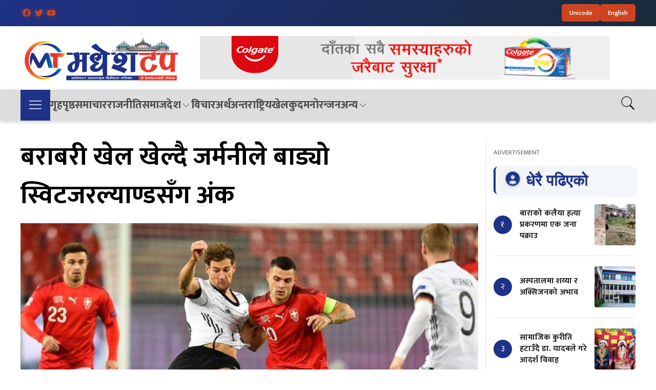

--- FILE ---
content_type: text/html; charset=UTF-8
request_url: https://madheshtop.com/2020/10/14/74990/
body_size: 20171
content:
<!DOCTYPE html>
<html style="margin-top: 0 !important;" lang="en-US">

<head>
<meta charset="UTF-8">
    <meta name="viewport" content="width=device-width, initial-scale=1.0">
    <title>बराबरी खेल खेल्दै जर्मनीले बाड्यो स्विटजरल्याण्डसँग अंक - MadheshTopMadheshTop</title>
 
   
 

 
 <!-- ShareThis Script -->
<script type='text/javascript' src='https://platform-api.sharethis.com/js/sharethis.js#property=67d71c5b6eb4310012fddb99&product=sop' async='async'></script>

 

    <!--css-->
    <link rel="stylesheet" href="https://madheshtop.com/wp-content/themes/madhesh%20top/inc/css/uikit.min.css">
    <link rel="stylesheet" href="https://madheshtop.com/wp-content/themes/madhesh%20top/inc/css/style.css">
    <link rel="stylesheet" href="https://madheshtop.com/wp-content/themes/madhesh%20top/inc/css/themes.css">
    <link rel="stylesheet" href="https://madheshtop.com/wp-content/themes/madhesh%20top/inc/css/custom.css">
    <!--js-->
    <script src="https://madheshtop.com/wp-content/themes/madhesh%20top/inc/js/uikit.min.js"></script>

    <!--icon-->
    <script src="https://madheshtop.com/wp-content/themes/madhesh%20top/inc/js/uikit-icons.min.js"></script>
    <script src="https://madheshtop.com/wp-content/themes/madhesh%20top/inc/js/custom.js" crossorigin="anonymous"></script>
    <script src="https://madheshtop.com/wp-content/themes/madhesh%20top/inc/js/script.js" crossorigin="anonymous"></script>
    <!--font-->
    <link href="https://fonts.googleapis.com/css2?family=Mukta:wght@200;300;400;500;600;700;800&display=swap"
        rel="stylesheet">

        <link rel="stylesheet" href="https://cdnjs.cloudflare.com/ajax/libs/font-awesome/6.0.0-beta3/css/all.min.css">   

    <!--sharethis-->
     <!-- Google tag (gtag.js) -->
    
    <meta name="robots" content="max-image-preview:large">
    <style>
        img:is([sizes="auto" i], [sizes^="auto," i]) {
            contain-intrinsic-size: 3000px 1500px
        }
        .search-img-icon {
            width: 30px;
            height: 30px;
            display: block;
        }
    </style>
    
   
    
    <meta name='robots' content='index, follow, max-image-preview:large, max-snippet:-1, max-video-preview:-1' />
	<style>img:is([sizes="auto" i], [sizes^="auto," i]) { contain-intrinsic-size: 3000px 1500px }</style>
	
	<!-- This site is optimized with the Yoast SEO plugin v26.8 - https://yoast.com/product/yoast-seo-wordpress/ -->
	<title>बराबरी खेल खेल्दै जर्मनीले बाड्यो स्विटजरल्याण्डसँग अंक - MadheshTop</title>
	<link rel="canonical" href="https://madheshtop.com/2020/10/14/74990/" />
	<meta property="og:locale" content="en_US" />
	<meta property="og:type" content="article" />
	<meta property="og:title" content="बराबरी खेल खेल्दै जर्मनीले बाड्यो स्विटजरल्याण्डसँग अंक - MadheshTop" />
	<meta property="og:description" content="काठमाडौं ।&nbsp;नेसन्स लिग फुटबलमा जर्मनीले स्विटजरल्याण्डसँग बराबरी खेल खेलेको छ । मंगलवार राति भएको खेलमा जर्मनीले स्विटजरल्याण्डसँग ३–३ गोलको बराबरी खेल्दै अंक बाँडेको हो । खेलमा दुई पटक अग्रता लिएपनि अन्तिममा १० खेलाडीमा सिमित बनेको स्विटजरल्याण्डले अंक बाँड्यो । जर्मनीका टोनी क्रुसले १०० खेलको कोशे ढुङ्गा पार गरे । यो सफलता प्राप्त गर्ने उनी जर्मनीका [&hellip;]" />
	<meta property="og:url" content="https://madheshtop.com/2020/10/14/74990/" />
	<meta property="og:site_name" content="MadheshTop" />
	<meta property="article:publisher" content="https://www.facebook.com/madheshtop.com2/" />
	<meta property="article:published_time" content="2020-10-14T08:36:44+00:00" />
	<meta property="article:modified_time" content="2020-10-14T08:36:48+00:00" />
	<meta property="og:image" content="https://madheshtop.com/wp-content/uploads/2020/10/Untitled-design-10-1.jpg" />
	<meta property="og:image:width" content="1200" />
	<meta property="og:image:height" content="667" />
	<meta property="og:image:type" content="image/jpeg" />
	<meta name="author" content="मधेशटप" />
	<meta name="twitter:card" content="summary_large_image" />
	<meta name="twitter:label1" content="Written by" />
	<meta name="twitter:data1" content="मधेशटप" />
	<script type="application/ld+json" class="yoast-schema-graph">{"@context":"https://schema.org","@graph":[{"@type":"Article","@id":"https://madheshtop.com/2020/10/14/74990/#article","isPartOf":{"@id":"https://madheshtop.com/2020/10/14/74990/"},"author":{"name":"मधेशटप","@id":"https://madheshtop.com/#/schema/person/d4ec0ce5ed9e2266bcc59782285f9ba7"},"headline":"बराबरी खेल खेल्दै जर्मनीले बाड्यो स्विटजरल्याण्डसँग अंक","datePublished":"2020-10-14T08:36:44+00:00","dateModified":"2020-10-14T08:36:48+00:00","mainEntityOfPage":{"@id":"https://madheshtop.com/2020/10/14/74990/"},"wordCount":1,"publisher":{"@id":"https://madheshtop.com/#organization"},"image":{"@id":"https://madheshtop.com/2020/10/14/74990/#primaryimage"},"thumbnailUrl":"https://madheshtop.com/wp-content/uploads/2020/10/Untitled-design-10-1.jpg","keywords":["बाड्यो"],"articleSection":["खेलकुद"],"inLanguage":"en-US"},{"@type":"WebPage","@id":"https://madheshtop.com/2020/10/14/74990/","url":"https://madheshtop.com/2020/10/14/74990/","name":"बराबरी खेल खेल्दै जर्मनीले बाड्यो स्विटजरल्याण्डसँग अंक - MadheshTop","isPartOf":{"@id":"https://madheshtop.com/#website"},"primaryImageOfPage":{"@id":"https://madheshtop.com/2020/10/14/74990/#primaryimage"},"image":{"@id":"https://madheshtop.com/2020/10/14/74990/#primaryimage"},"thumbnailUrl":"https://madheshtop.com/wp-content/uploads/2020/10/Untitled-design-10-1.jpg","datePublished":"2020-10-14T08:36:44+00:00","dateModified":"2020-10-14T08:36:48+00:00","breadcrumb":{"@id":"https://madheshtop.com/2020/10/14/74990/#breadcrumb"},"inLanguage":"en-US","potentialAction":[{"@type":"ReadAction","target":["https://madheshtop.com/2020/10/14/74990/"]}]},{"@type":"ImageObject","inLanguage":"en-US","@id":"https://madheshtop.com/2020/10/14/74990/#primaryimage","url":"https://madheshtop.com/wp-content/uploads/2020/10/Untitled-design-10-1.jpg","contentUrl":"https://madheshtop.com/wp-content/uploads/2020/10/Untitled-design-10-1.jpg","width":1200,"height":667},{"@type":"BreadcrumbList","@id":"https://madheshtop.com/2020/10/14/74990/#breadcrumb","itemListElement":[{"@type":"ListItem","position":1,"name":"Home","item":"https://madheshtop.com/"},{"@type":"ListItem","position":2,"name":"बराबरी खेल खेल्दै जर्मनीले बाड्यो स्विटजरल्याण्डसँग अंक"}]},{"@type":"WebSite","@id":"https://madheshtop.com/#website","url":"https://madheshtop.com/","name":"MadheshTop","description":"Top News Portal of Madhesh","publisher":{"@id":"https://madheshtop.com/#organization"},"potentialAction":[{"@type":"SearchAction","target":{"@type":"EntryPoint","urlTemplate":"https://madheshtop.com/?s={search_term_string}"},"query-input":{"@type":"PropertyValueSpecification","valueRequired":true,"valueName":"search_term_string"}}],"inLanguage":"en-US"},{"@type":"Organization","@id":"https://madheshtop.com/#organization","name":"Madhesh Top","url":"https://madheshtop.com/","logo":{"@type":"ImageObject","inLanguage":"en-US","@id":"https://madheshtop.com/#/schema/logo/image/","url":"https://madheshtop.com/wp-content/uploads/2022/01/share_new.jpg","contentUrl":"https://madheshtop.com/wp-content/uploads/2022/01/share_new.jpg","width":2106,"height":1184,"caption":"Madhesh Top"},"image":{"@id":"https://madheshtop.com/#/schema/logo/image/"},"sameAs":["https://www.facebook.com/madheshtop.com2/"]},{"@type":"Person","@id":"https://madheshtop.com/#/schema/person/d4ec0ce5ed9e2266bcc59782285f9ba7","name":"मधेशटप","image":{"@type":"ImageObject","inLanguage":"en-US","@id":"https://madheshtop.com/#/schema/person/image/","url":"https://secure.gravatar.com/avatar/f0ffb8b4dc4847f182a615597b9ccdd2f206f73233f929f4bf8cb07b1d225d1a?s=96&d=mm&r=g","contentUrl":"https://secure.gravatar.com/avatar/f0ffb8b4dc4847f182a615597b9ccdd2f206f73233f929f4bf8cb07b1d225d1a?s=96&d=mm&r=g","caption":"मधेशटप"},"sameAs":["https://madheshtop.com/","suren"],"url":"https://madheshtop.com/author/newsdesk/"}]}</script>
	<!-- / Yoast SEO plugin. -->


<link rel='dns-prefetch' href='//fonts.googleapis.com' />
<script type="text/javascript">
/* <![CDATA[ */
window._wpemojiSettings = {"baseUrl":"https:\/\/s.w.org\/images\/core\/emoji\/16.0.1\/72x72\/","ext":".png","svgUrl":"https:\/\/s.w.org\/images\/core\/emoji\/16.0.1\/svg\/","svgExt":".svg","source":{"concatemoji":"https:\/\/madheshtop.com\/wp-includes\/js\/wp-emoji-release.min.js?ver=6.8.3"}};
/*! This file is auto-generated */
!function(s,n){var o,i,e;function c(e){try{var t={supportTests:e,timestamp:(new Date).valueOf()};sessionStorage.setItem(o,JSON.stringify(t))}catch(e){}}function p(e,t,n){e.clearRect(0,0,e.canvas.width,e.canvas.height),e.fillText(t,0,0);var t=new Uint32Array(e.getImageData(0,0,e.canvas.width,e.canvas.height).data),a=(e.clearRect(0,0,e.canvas.width,e.canvas.height),e.fillText(n,0,0),new Uint32Array(e.getImageData(0,0,e.canvas.width,e.canvas.height).data));return t.every(function(e,t){return e===a[t]})}function u(e,t){e.clearRect(0,0,e.canvas.width,e.canvas.height),e.fillText(t,0,0);for(var n=e.getImageData(16,16,1,1),a=0;a<n.data.length;a++)if(0!==n.data[a])return!1;return!0}function f(e,t,n,a){switch(t){case"flag":return n(e,"\ud83c\udff3\ufe0f\u200d\u26a7\ufe0f","\ud83c\udff3\ufe0f\u200b\u26a7\ufe0f")?!1:!n(e,"\ud83c\udde8\ud83c\uddf6","\ud83c\udde8\u200b\ud83c\uddf6")&&!n(e,"\ud83c\udff4\udb40\udc67\udb40\udc62\udb40\udc65\udb40\udc6e\udb40\udc67\udb40\udc7f","\ud83c\udff4\u200b\udb40\udc67\u200b\udb40\udc62\u200b\udb40\udc65\u200b\udb40\udc6e\u200b\udb40\udc67\u200b\udb40\udc7f");case"emoji":return!a(e,"\ud83e\udedf")}return!1}function g(e,t,n,a){var r="undefined"!=typeof WorkerGlobalScope&&self instanceof WorkerGlobalScope?new OffscreenCanvas(300,150):s.createElement("canvas"),o=r.getContext("2d",{willReadFrequently:!0}),i=(o.textBaseline="top",o.font="600 32px Arial",{});return e.forEach(function(e){i[e]=t(o,e,n,a)}),i}function t(e){var t=s.createElement("script");t.src=e,t.defer=!0,s.head.appendChild(t)}"undefined"!=typeof Promise&&(o="wpEmojiSettingsSupports",i=["flag","emoji"],n.supports={everything:!0,everythingExceptFlag:!0},e=new Promise(function(e){s.addEventListener("DOMContentLoaded",e,{once:!0})}),new Promise(function(t){var n=function(){try{var e=JSON.parse(sessionStorage.getItem(o));if("object"==typeof e&&"number"==typeof e.timestamp&&(new Date).valueOf()<e.timestamp+604800&&"object"==typeof e.supportTests)return e.supportTests}catch(e){}return null}();if(!n){if("undefined"!=typeof Worker&&"undefined"!=typeof OffscreenCanvas&&"undefined"!=typeof URL&&URL.createObjectURL&&"undefined"!=typeof Blob)try{var e="postMessage("+g.toString()+"("+[JSON.stringify(i),f.toString(),p.toString(),u.toString()].join(",")+"));",a=new Blob([e],{type:"text/javascript"}),r=new Worker(URL.createObjectURL(a),{name:"wpTestEmojiSupports"});return void(r.onmessage=function(e){c(n=e.data),r.terminate(),t(n)})}catch(e){}c(n=g(i,f,p,u))}t(n)}).then(function(e){for(var t in e)n.supports[t]=e[t],n.supports.everything=n.supports.everything&&n.supports[t],"flag"!==t&&(n.supports.everythingExceptFlag=n.supports.everythingExceptFlag&&n.supports[t]);n.supports.everythingExceptFlag=n.supports.everythingExceptFlag&&!n.supports.flag,n.DOMReady=!1,n.readyCallback=function(){n.DOMReady=!0}}).then(function(){return e}).then(function(){var e;n.supports.everything||(n.readyCallback(),(e=n.source||{}).concatemoji?t(e.concatemoji):e.wpemoji&&e.twemoji&&(t(e.twemoji),t(e.wpemoji)))}))}((window,document),window._wpemojiSettings);
/* ]]> */
</script>
<style id='wp-emoji-styles-inline-css' type='text/css'>

	img.wp-smiley, img.emoji {
		display: inline !important;
		border: none !important;
		box-shadow: none !important;
		height: 1em !important;
		width: 1em !important;
		margin: 0 0.07em !important;
		vertical-align: -0.1em !important;
		background: none !important;
		padding: 0 !important;
	}
</style>
<link rel='stylesheet' id='wp-block-library-css' href='https://madheshtop.com/wp-includes/css/dist/block-library/style.min.css?ver=6.8.3' type='text/css' media='all' />
<style id='classic-theme-styles-inline-css' type='text/css'>
/*! This file is auto-generated */
.wp-block-button__link{color:#fff;background-color:#32373c;border-radius:9999px;box-shadow:none;text-decoration:none;padding:calc(.667em + 2px) calc(1.333em + 2px);font-size:1.125em}.wp-block-file__button{background:#32373c;color:#fff;text-decoration:none}
</style>
<style id='global-styles-inline-css' type='text/css'>
:root{--wp--preset--aspect-ratio--square: 1;--wp--preset--aspect-ratio--4-3: 4/3;--wp--preset--aspect-ratio--3-4: 3/4;--wp--preset--aspect-ratio--3-2: 3/2;--wp--preset--aspect-ratio--2-3: 2/3;--wp--preset--aspect-ratio--16-9: 16/9;--wp--preset--aspect-ratio--9-16: 9/16;--wp--preset--color--black: #000000;--wp--preset--color--cyan-bluish-gray: #abb8c3;--wp--preset--color--white: #ffffff;--wp--preset--color--pale-pink: #f78da7;--wp--preset--color--vivid-red: #cf2e2e;--wp--preset--color--luminous-vivid-orange: #ff6900;--wp--preset--color--luminous-vivid-amber: #fcb900;--wp--preset--color--light-green-cyan: #7bdcb5;--wp--preset--color--vivid-green-cyan: #00d084;--wp--preset--color--pale-cyan-blue: #8ed1fc;--wp--preset--color--vivid-cyan-blue: #0693e3;--wp--preset--color--vivid-purple: #9b51e0;--wp--preset--gradient--vivid-cyan-blue-to-vivid-purple: linear-gradient(135deg,rgba(6,147,227,1) 0%,rgb(155,81,224) 100%);--wp--preset--gradient--light-green-cyan-to-vivid-green-cyan: linear-gradient(135deg,rgb(122,220,180) 0%,rgb(0,208,130) 100%);--wp--preset--gradient--luminous-vivid-amber-to-luminous-vivid-orange: linear-gradient(135deg,rgba(252,185,0,1) 0%,rgba(255,105,0,1) 100%);--wp--preset--gradient--luminous-vivid-orange-to-vivid-red: linear-gradient(135deg,rgba(255,105,0,1) 0%,rgb(207,46,46) 100%);--wp--preset--gradient--very-light-gray-to-cyan-bluish-gray: linear-gradient(135deg,rgb(238,238,238) 0%,rgb(169,184,195) 100%);--wp--preset--gradient--cool-to-warm-spectrum: linear-gradient(135deg,rgb(74,234,220) 0%,rgb(151,120,209) 20%,rgb(207,42,186) 40%,rgb(238,44,130) 60%,rgb(251,105,98) 80%,rgb(254,248,76) 100%);--wp--preset--gradient--blush-light-purple: linear-gradient(135deg,rgb(255,206,236) 0%,rgb(152,150,240) 100%);--wp--preset--gradient--blush-bordeaux: linear-gradient(135deg,rgb(254,205,165) 0%,rgb(254,45,45) 50%,rgb(107,0,62) 100%);--wp--preset--gradient--luminous-dusk: linear-gradient(135deg,rgb(255,203,112) 0%,rgb(199,81,192) 50%,rgb(65,88,208) 100%);--wp--preset--gradient--pale-ocean: linear-gradient(135deg,rgb(255,245,203) 0%,rgb(182,227,212) 50%,rgb(51,167,181) 100%);--wp--preset--gradient--electric-grass: linear-gradient(135deg,rgb(202,248,128) 0%,rgb(113,206,126) 100%);--wp--preset--gradient--midnight: linear-gradient(135deg,rgb(2,3,129) 0%,rgb(40,116,252) 100%);--wp--preset--font-size--small: 13px;--wp--preset--font-size--medium: 20px;--wp--preset--font-size--large: 36px;--wp--preset--font-size--x-large: 42px;--wp--preset--spacing--20: 0.44rem;--wp--preset--spacing--30: 0.67rem;--wp--preset--spacing--40: 1rem;--wp--preset--spacing--50: 1.5rem;--wp--preset--spacing--60: 2.25rem;--wp--preset--spacing--70: 3.38rem;--wp--preset--spacing--80: 5.06rem;--wp--preset--shadow--natural: 6px 6px 9px rgba(0, 0, 0, 0.2);--wp--preset--shadow--deep: 12px 12px 50px rgba(0, 0, 0, 0.4);--wp--preset--shadow--sharp: 6px 6px 0px rgba(0, 0, 0, 0.2);--wp--preset--shadow--outlined: 6px 6px 0px -3px rgba(255, 255, 255, 1), 6px 6px rgba(0, 0, 0, 1);--wp--preset--shadow--crisp: 6px 6px 0px rgba(0, 0, 0, 1);}:where(.is-layout-flex){gap: 0.5em;}:where(.is-layout-grid){gap: 0.5em;}body .is-layout-flex{display: flex;}.is-layout-flex{flex-wrap: wrap;align-items: center;}.is-layout-flex > :is(*, div){margin: 0;}body .is-layout-grid{display: grid;}.is-layout-grid > :is(*, div){margin: 0;}:where(.wp-block-columns.is-layout-flex){gap: 2em;}:where(.wp-block-columns.is-layout-grid){gap: 2em;}:where(.wp-block-post-template.is-layout-flex){gap: 1.25em;}:where(.wp-block-post-template.is-layout-grid){gap: 1.25em;}.has-black-color{color: var(--wp--preset--color--black) !important;}.has-cyan-bluish-gray-color{color: var(--wp--preset--color--cyan-bluish-gray) !important;}.has-white-color{color: var(--wp--preset--color--white) !important;}.has-pale-pink-color{color: var(--wp--preset--color--pale-pink) !important;}.has-vivid-red-color{color: var(--wp--preset--color--vivid-red) !important;}.has-luminous-vivid-orange-color{color: var(--wp--preset--color--luminous-vivid-orange) !important;}.has-luminous-vivid-amber-color{color: var(--wp--preset--color--luminous-vivid-amber) !important;}.has-light-green-cyan-color{color: var(--wp--preset--color--light-green-cyan) !important;}.has-vivid-green-cyan-color{color: var(--wp--preset--color--vivid-green-cyan) !important;}.has-pale-cyan-blue-color{color: var(--wp--preset--color--pale-cyan-blue) !important;}.has-vivid-cyan-blue-color{color: var(--wp--preset--color--vivid-cyan-blue) !important;}.has-vivid-purple-color{color: var(--wp--preset--color--vivid-purple) !important;}.has-black-background-color{background-color: var(--wp--preset--color--black) !important;}.has-cyan-bluish-gray-background-color{background-color: var(--wp--preset--color--cyan-bluish-gray) !important;}.has-white-background-color{background-color: var(--wp--preset--color--white) !important;}.has-pale-pink-background-color{background-color: var(--wp--preset--color--pale-pink) !important;}.has-vivid-red-background-color{background-color: var(--wp--preset--color--vivid-red) !important;}.has-luminous-vivid-orange-background-color{background-color: var(--wp--preset--color--luminous-vivid-orange) !important;}.has-luminous-vivid-amber-background-color{background-color: var(--wp--preset--color--luminous-vivid-amber) !important;}.has-light-green-cyan-background-color{background-color: var(--wp--preset--color--light-green-cyan) !important;}.has-vivid-green-cyan-background-color{background-color: var(--wp--preset--color--vivid-green-cyan) !important;}.has-pale-cyan-blue-background-color{background-color: var(--wp--preset--color--pale-cyan-blue) !important;}.has-vivid-cyan-blue-background-color{background-color: var(--wp--preset--color--vivid-cyan-blue) !important;}.has-vivid-purple-background-color{background-color: var(--wp--preset--color--vivid-purple) !important;}.has-black-border-color{border-color: var(--wp--preset--color--black) !important;}.has-cyan-bluish-gray-border-color{border-color: var(--wp--preset--color--cyan-bluish-gray) !important;}.has-white-border-color{border-color: var(--wp--preset--color--white) !important;}.has-pale-pink-border-color{border-color: var(--wp--preset--color--pale-pink) !important;}.has-vivid-red-border-color{border-color: var(--wp--preset--color--vivid-red) !important;}.has-luminous-vivid-orange-border-color{border-color: var(--wp--preset--color--luminous-vivid-orange) !important;}.has-luminous-vivid-amber-border-color{border-color: var(--wp--preset--color--luminous-vivid-amber) !important;}.has-light-green-cyan-border-color{border-color: var(--wp--preset--color--light-green-cyan) !important;}.has-vivid-green-cyan-border-color{border-color: var(--wp--preset--color--vivid-green-cyan) !important;}.has-pale-cyan-blue-border-color{border-color: var(--wp--preset--color--pale-cyan-blue) !important;}.has-vivid-cyan-blue-border-color{border-color: var(--wp--preset--color--vivid-cyan-blue) !important;}.has-vivid-purple-border-color{border-color: var(--wp--preset--color--vivid-purple) !important;}.has-vivid-cyan-blue-to-vivid-purple-gradient-background{background: var(--wp--preset--gradient--vivid-cyan-blue-to-vivid-purple) !important;}.has-light-green-cyan-to-vivid-green-cyan-gradient-background{background: var(--wp--preset--gradient--light-green-cyan-to-vivid-green-cyan) !important;}.has-luminous-vivid-amber-to-luminous-vivid-orange-gradient-background{background: var(--wp--preset--gradient--luminous-vivid-amber-to-luminous-vivid-orange) !important;}.has-luminous-vivid-orange-to-vivid-red-gradient-background{background: var(--wp--preset--gradient--luminous-vivid-orange-to-vivid-red) !important;}.has-very-light-gray-to-cyan-bluish-gray-gradient-background{background: var(--wp--preset--gradient--very-light-gray-to-cyan-bluish-gray) !important;}.has-cool-to-warm-spectrum-gradient-background{background: var(--wp--preset--gradient--cool-to-warm-spectrum) !important;}.has-blush-light-purple-gradient-background{background: var(--wp--preset--gradient--blush-light-purple) !important;}.has-blush-bordeaux-gradient-background{background: var(--wp--preset--gradient--blush-bordeaux) !important;}.has-luminous-dusk-gradient-background{background: var(--wp--preset--gradient--luminous-dusk) !important;}.has-pale-ocean-gradient-background{background: var(--wp--preset--gradient--pale-ocean) !important;}.has-electric-grass-gradient-background{background: var(--wp--preset--gradient--electric-grass) !important;}.has-midnight-gradient-background{background: var(--wp--preset--gradient--midnight) !important;}.has-small-font-size{font-size: var(--wp--preset--font-size--small) !important;}.has-medium-font-size{font-size: var(--wp--preset--font-size--medium) !important;}.has-large-font-size{font-size: var(--wp--preset--font-size--large) !important;}.has-x-large-font-size{font-size: var(--wp--preset--font-size--x-large) !important;}
:where(.wp-block-post-template.is-layout-flex){gap: 1.25em;}:where(.wp-block-post-template.is-layout-grid){gap: 1.25em;}
:where(.wp-block-columns.is-layout-flex){gap: 2em;}:where(.wp-block-columns.is-layout-grid){gap: 2em;}
:root :where(.wp-block-pullquote){font-size: 1.5em;line-height: 1.6;}
</style>
<link rel='stylesheet' id='protech-style-css' href='https://madheshtop.com/wp-content/themes/madhesh%20top/style.css?ver=6.8.3' type='text/css' media='all' />
<link rel='stylesheet' id='uikit-css' href='https://madheshtop.com/wp-content/themes/madhesh%20top/inc/css/uikit.min.css?ver=6.8.3' type='text/css' media='all' />
<link rel='stylesheet' id='main-style-css' href='https://madheshtop.com/wp-content/themes/madhesh%20top/inc/css/style.css?ver=6.8.3' type='text/css' media='all' />
<link rel='stylesheet' id='themes-css' href='https://madheshtop.com/wp-admin/css/themes.min.css?ver=6.8.3' type='text/css' media='all' />
<link rel='stylesheet' id='google-fonts-css' href='https://fonts.googleapis.com/css2?family=Mukta%3Awght%40200%3B300%3B400%3B500%3B600%3B700%3B800&#038;display=swap&#038;ver=6.8.3' type='text/css' media='all' />
<link rel='stylesheet' id='theme-style-css' href='https://madheshtop.com/wp-content/themes/madhesh%20top/style.css?ver=6.8.3' type='text/css' media='all' />
<script type="text/javascript" src="https://madheshtop.com/wp-includes/js/jquery/jquery.min.js?ver=3.7.1" id="jquery-core-js"></script>
<script type="text/javascript" src="https://madheshtop.com/wp-includes/js/jquery/jquery-migrate.min.js?ver=3.4.1" id="jquery-migrate-js"></script>
<link rel="https://api.w.org/" href="https://madheshtop.com/wp-json/" /><link rel="alternate" title="JSON" type="application/json" href="https://madheshtop.com/wp-json/wp/v2/posts/74990" /><link rel="EditURI" type="application/rsd+xml" title="RSD" href="https://madheshtop.com/xmlrpc.php?rsd" />
<meta name="generator" content="WordPress 6.8.3" />
<link rel='shortlink' href='https://madheshtop.com/?p=74990' />
<link rel="alternate" title="oEmbed (JSON)" type="application/json+oembed" href="https://madheshtop.com/wp-json/oembed/1.0/embed?url=https%3A%2F%2Fmadheshtop.com%2F2020%2F10%2F14%2F74990%2F" />
<link rel="alternate" title="oEmbed (XML)" type="text/xml+oembed" href="https://madheshtop.com/wp-json/oembed/1.0/embed?url=https%3A%2F%2Fmadheshtop.com%2F2020%2F10%2F14%2F74990%2F&#038;format=xml" />
<link rel="icon" href="https://madheshtop.com/wp-content/uploads/2020/09/cropped-febicon1-32x32.png" sizes="32x32" />
<link rel="icon" href="https://madheshtop.com/wp-content/uploads/2020/09/cropped-febicon1-192x192.png" sizes="192x192" />
<link rel="apple-touch-icon" href="https://madheshtop.com/wp-content/uploads/2020/09/cropped-febicon1-180x180.png" />
<meta name="msapplication-TileImage" content="https://madheshtop.com/wp-content/uploads/2020/09/cropped-febicon1-270x270.png" />
    
    <style id="wp-custom-css">
        .widget_media_image img {
            margin-bottom: 15px;
        }
        
        /* Desktop Logo Size Increase */
        @media (min-width: 960px) {
            .desktop-header-flex {
                display: flex;
                align-items: center;
            }
            .desktop-logo-container {
                width: 320px !important;
                min-width: 320px !important;
                max-width: 320px !important;
                text-align: center !important;
                flex-shrink: 0 !important;
                z-index: 10 !important;
                background: #fff !important; /* for debug, remove if not needed */
            }
            .ads {
                flex: 1 1 0 !important;
                min-width: 0 !important;
                margin-left: 30px !important;
                overflow: hidden !important;
                z-index: 1 !important;
            }
            .ads img, .ads iframe, .ads div {
                max-width: 100% !important;
                height: auto !important;
                display: block !important;
            }
        }
    </style>

</head>

<body class="wp-singular post-template-default single single-post postid-74990 single-format-standard wp-custom-logo wp-theme-madheshtop" data-rsssl="1">
    <header>
		
		
		
		
		
		
		
		
<!-- skip ads here -->

<!-- Skip Ads -->
<style>
  /* Modal Container */
  #protech_ads_roadblock-ad {
    position: fixed;
    top: 10px;
    left: 0;
    width: 100%;
    height: 100%;
    background: transparent; /* Transparent background */
    display: none; /* Hidden by default */
    align-items: center;
    justify-content: center;
    z-index: 9999;
    padding: 20px; /* Prevent content from touching edges */
    box-sizing: border-box;
  }

  /* Modal Content */
  #protech_ads_roadblock-ad .protech_ads_ad-content {
    display: flex;
    flex-direction: column;
    align-items: center;
    justify-content: center;
    position: relative; /* Needed for absolute positioning of button */
    padding: 10px;
  }

  /* Image Wrapper */
  .content-wrapper {
    position: relative; /* Enables absolute positioning for button */
    display: inline-block; /* Ensure wrapper fits the image */
  }

  /* Image Styling with Responsive Border */
  #protech_ads_roadblock-ad img {
    width: auto; /* Maintain aspect ratio */
    max-width: 100%; /* Keep it responsive */
    max-height: calc(90vh - 60px); /* Prevent exceeding viewport height */
    object-fit: contain; /* Ensures image scales properly without distortion */
    display: block;
    margin: auto;
    border: 10px solid #f4f6f8; /* Fixed border for visibility */
  }

  /* Skip Ad Button - Positioned on Top of Image */
  #protech_ads_skip-ad {
    position: absolute;
    top: 10px; /* Position at the top of the image */
    right: 10px;
    padding: 8px 16px;
    font-size: 14px;
    cursor: pointer;
    border: none;
    border-radius: 4px;
    background-color: rgba(0, 123, 255, 0.43);
    color: #fff;
    z-index: 10;
    display: none; /* Initially hidden */
  }

  #protech_ads_skip-ad:disabled {
    background-color: rgba(204, 204, 204, 0.54);
    cursor: not-allowed;
  }

  /* Responsive Adjustments */
  @media (max-width: 768px) {
    #protech_ads_roadblock-ad img {
      border: 3px solid white; /* Adjust for tablets */
    }
  }

  @media (max-width: 480px) {
    #protech_ads_roadblock-ad img {
      border: 2px solid white; /* Adjust for smaller screens */
    }

    #protech_ads_skip-ad {
      font-size: 12px;
      padding: 6px 12px;
    }
  }
</style>

<script>
  document.addEventListener('DOMContentLoaded', function () {
    const roadblockAd = document.getElementById('protech_ads_roadblock-ad');
    const adContentWrapper = roadblockAd.querySelector('.content-wrapper');
    const skipButton = document.getElementById('protech_ads_skip-ad');

    // Check if ad content exists, else remove everything
    if (!adContentWrapper || !adContentWrapper.innerHTML.trim()) {
      roadblockAd.remove(); // Remove the entire ad container
      return;
    }

    // Show the modal and Skip Ad button
    roadblockAd.style.display = 'flex';
    skipButton.style.display = 'block';

    // Immediately enable the Skip Ad button
    skipButton.disabled = false;
    skipButton.textContent = 'Skip Ad';

    // Hide modal on skip button click
    skipButton.addEventListener('click', function () {
      roadblockAd.style.display = 'none';
    });

    // Auto-hide after 10 seconds (as per the original behavior)
    setTimeout(() => {
      roadblockAd.style.display = 'none';
    }, 10000);
  });
</script>

<!-- Widget -->
<div id="protech_ads_roadblock-ad">
  <div class="protech_ads_ad-content">
    <div class="content-wrapper">
              <script>document.getElementById('protech_ads_roadblock-ad').remove();</script>
          </div>
  </div>
</div>

<!-- skip ads here end -->



		
		
		
		
		
		
		
		

    <div class="top-container">
    <div class="top-container-inner">
        <div class="top-container-inner-left">
            <div class="top-container-inner-left-item">
                <div class="social-icons">
                    <a href="#" class="social-icon" title="Facebook">
                        <svg width="16" height="16" viewBox="0 0 24 24" fill="currentColor">
                            <path d="M24 12.073c0-6.627-5.373-12-12-12s-12 5.373-12 12c0 5.99 4.388 10.954 10.125 11.854v-8.385H7.078v-3.47h3.047V9.43c0-3.007 1.792-4.669 4.533-4.669 1.312 0 2.686.235 2.686.235v2.953H15.83c-1.491 0-1.956.925-1.956 1.874v2.25h3.328l-.532 3.47h-2.796v8.385C19.612 23.027 24 18.062 24 12.073z"/>
                        </svg>
                    </a>
                    <a href="#" class="social-icon" title="Twitter">
                        <svg width="16" height="16" viewBox="0 0 24 24" fill="currentColor">
                            <path d="M23.953 4.57a10 10 0 01-2.825.775 4.958 4.958 0 002.163-2.723c-.951.555-2.005.959-3.127 1.184a4.92 4.92 0 00-8.384 4.482C7.69 8.095 4.067 6.13 1.64 3.162a4.822 4.822 0 00-.666 2.475c0 1.71.87 3.213 2.188 4.096a4.904 4.904 0 01-2.228-.616v.06a4.923 4.923 0 003.946 4.827 4.996 4.996 0 01-2.212.085 4.936 4.936 0 004.604 3.417 9.867 9.867 0 01-6.102 2.105c-.39 0-.779-.023-1.17-.067a13.995 13.995 0 007.557 2.209c9.053 0 13.998-7.496 13.998-13.985 0-.21 0-.42-.015-.63A9.935 9.935 0 0024 4.59z"/>
                        </svg>
                    </a>
                    
                    <a href="#" class="social-icon" title="YouTube">
                        <svg width="16" height="16" viewBox="0 0 24 24" fill="currentColor">
                            <path d="M23.498 6.186a3.016 3.016 0 0 0-2.122-2.136C19.505 3.545 12 3.545 12 3.545s-7.505 0-9.377.505A3.017 3.017 0 0 0 .502 6.186C0 8.07 0 12 0 12s0 3.93.502 5.814a3.016 3.016 0 0 0 2.122 2.136c1.871.505 9.376.505 9.376.505s7.505 0 9.377-.505a3.015 3.015 0 0 0 2.122-2.136C24 15.93 24 12 24 12s0-3.93-.502-5.814zM9.545 15.568V8.432L15.818 12l-6.273 3.568z"/>
                        </svg>
                    </a>
                </div>
            </div>
        </div>

        <div class="top-container-inner-right">
            <div class="top-container-inner-right-item">
                <div class="action-buttons">
					 <a href="/unicode" class="action-btn" target="_blank">Unicode</a>
                    <a href="/category/english/" class="action-btn">English</a>
                   
                </div>
            </div>
        </div>
    </div>
</div>

<style>
    .top-container {
        background: linear-gradient(135deg, #1e3287 0%, #1a2a3a 100%);
        color: #fff;
        padding: 8px 0;
        border-bottom: 1px solid #1a2a3a;
        font-size: 12px;
    }

    .top-container-inner {
        max-width: 1200px;
        margin: 0 auto;
        padding: 0 20px;
        display: flex;
        justify-content: space-between;
        align-items: center;
    }

    .social-icons {
        display: flex;
        gap: 15px;
        align-items: center;
    }

    .social-icon {
        color: #ce4420;
        transition: all 0.3s ease;
        display: flex;
        align-items: center;
        justify-content: center;
        width: 24px;
        height: 24px;
        border-radius: 50%;
        background: rgba(206, 68, 32, 0.1);
    }

    .social-icon:hover {
        color: #fff;
        background: rgba(206, 68, 32, 0.3);
        transform: translateY(-2px);
        color: #fff;
    }

    .action-buttons {
        display: flex;
        gap: 10px;
    }

    .action-btn {
        background-color: #ce4420;
        color: white;
        padding: 8px 15px;
        border-radius: 5px;
        text-decoration: none;
        font-weight: 600;
        transition: background-color 0.3s ease;
    }

    .action-btn:hover {
        background-color:rgb(166, 36, 3);
        color: #fff;
    }

    /* Responsive design */
    @media (max-width: 768px) {
        .top-container {
            padding: 6px 0;
            font-size: 11px;
        }
        
        .top-container-inner {
            flex-direction: row;
            gap: 8px;
            text-align: center;
            padding: 0 15px;
            justify-content: space-between;
        }
        
        .social-icons {
            justify-content: flex-start;
            gap: 12px;
        }
        
        .social-icon {
            width: 20px;
            height: 20px;
        }
        
        .action-buttons {
            justify-content: flex-end;
            flex-wrap: nowrap;
            gap: 8px;
        }
        
        .action-btn {
            padding: 6px 12px;
            font-size: 11px;
        }
    }
    
    @media (max-width: 480px) {
        .top-container {
            padding: 5px 0;
            font-size: 10px;
        }
        
        .top-container-inner {
            padding: 0 10px;
            gap: 6px;
        }
        
        .social-icons {
            gap: 10px;
        }
        
        .social-icon {
            width: 18px;
            height: 18px;
        }
        
        .action-buttons {
            gap: 6px;
        }
        
        .action-btn {
            padding: 5px 10px;
            font-size: 10px;
            border-radius: 4px;
        }
    }
    
    @media (max-width: 320px) {
        .top-container {
            padding: 4px 0;
        }
        
        .top-container-inner {
            padding: 0 8px;
            gap: 5px;
        }
        
        .social-icons {
            gap: 8px;
        }
        
        .social-icon {
            width: 16px;
            height: 16px;
        }
        
        .action-buttons {
            gap: 5px;
        }
        
        .action-btn {
            padding: 4px 8px;
            font-size: 9px;
        }
    }
</style>
   
        <!--Mobile Header-->
        <div class="uk-hidden@l bg-white" style="z-index: 980;" uk-sticky="uk-position-fixed">
            
        
        <!-- banner ads -->
        <div class="ads">
                                                            <div><img width="800" height="85" src="https://madheshtop.com/wp-content/uploads/2025/07/colgate-desktop.gif" class="image wp-image-120498  attachment-full size-full" alt="" style="max-width: 100%; height: auto;" decoding="async" fetchpriority="high" /></div>                                                    </div>
        <!-- banner ads end -->
        

       
        
        <div class="card-body">

            
                <div class="pro-container pro-container-large py-0">

              


                    <div class="uk-grid uk-grid-collapse uk-flex-middle" uk-grid="">
                        
                    
                    
                    
                    <div class="uk-width-1-3@m uk-width-1-5">
                            <div class="uk-float-left">
                                <a uk-toggle="target: #menu">
                                    <span uk-icon="icon: menu; ratio: 1.5" class="uk-icon"></span>
                                </a>
                            </div>
                        </div>

                       

                        <!-- mobile logo -->

                        <div class="uk-width-1-3@m uk-text-center uk-width-expand">
    <a href="https://madheshtop.com/" class="custom-logo-link" rel="home"><img width="1142" height="334" src="https://madheshtop.com/wp-content/uploads/2025/07/logo11.png" class="custom-logo" alt="MadheshTop" decoding="async" srcset="https://madheshtop.com/wp-content/uploads/2025/07/logo11.png 1142w, https://madheshtop.com/wp-content/uploads/2025/07/logo11-300x88.png 300w, https://madheshtop.com/wp-content/uploads/2025/07/logo11-1024x299.png 1024w, https://madheshtop.com/wp-content/uploads/2025/07/logo11-768x225.png 768w, https://madheshtop.com/wp-content/uploads/2025/07/logo11-1140x333.png 1140w, https://madheshtop.com/wp-content/uploads/2025/07/logo11-750x219.png 750w" sizes="(max-width: 1142px) 100vw, 1142px" /></a><a href="https://madheshtop.com"></a></div>



                        <div class="uk-width-1-3@m uk-width-1-4">
                            <div class="uk-float-right">
                            <a class="simple-search-btn" uk-toggle="target: #search">
                                        <img src="https://madheshtop.com/wp-content/themes/madhesh%20top/images/icons8-search-250.svg" alt="Search" class="search-img-icon" />
                                    </a>
                            </div>
                        </div>
                    </div>
                </div>
            </div>
        </div>
        <div class="border-bottom uk-hidden@l"></div>
        <!--END-->

        <!-- desktop logo -->
        <div class="uk-section uk-padding-small px-0 uk-visible@l">
            <div class="pro-container">
                <div class="desktop-header-flex" style="display: flex; align-items: center;">
                    <div class="desktop-logo-container" style="width: 320px; min-width: 320px; max-width: 320px; text-align: center; flex-shrink: 0; background: #fff; z-index: 10;">
                        <a href="https://madheshtop.com/" class="custom-logo-link" rel="home"><img width="1142" height="334" src="https://madheshtop.com/wp-content/uploads/2025/07/logo11.png" class="custom-logo" alt="MadheshTop" decoding="async" srcset="https://madheshtop.com/wp-content/uploads/2025/07/logo11.png 1142w, https://madheshtop.com/wp-content/uploads/2025/07/logo11-300x88.png 300w, https://madheshtop.com/wp-content/uploads/2025/07/logo11-1024x299.png 1024w, https://madheshtop.com/wp-content/uploads/2025/07/logo11-768x225.png 768w, https://madheshtop.com/wp-content/uploads/2025/07/logo11-1140x333.png 1140w, https://madheshtop.com/wp-content/uploads/2025/07/logo11-750x219.png 750w" sizes="(max-width: 1142px) 100vw, 1142px" /></a>                    </div>
                    <div class="ads" style="flex: 1 1 0; min-width: 0; margin-left: 30px; overflow: hidden; z-index: 1;">
                                                    <div><img width="800" height="85" src="https://madheshtop.com/wp-content/uploads/2025/07/colgate-desktop.gif" class="image wp-image-120498  attachment-full size-full" alt="" style="max-width: 100%; height: auto;" decoding="async" /></div>                                            </div>
                </div>
            </div>
        </div>
        <!--END-->

        <!-- desktop menu -->
        <div class="uk-visible@l"
            uk-sticky="start: 200; animation: uk-animation-slide-top; sel-target: .uk-navbar-container; cls-active: uk-navbar-sticky; cls-inactive: uk-navbar-transparent">
            <div class="menu-background">
                <div class="pro-container">
                    <div uk-navbar="">
                        <div class="uk-navbar-left">
                            <ul class="uk-navbar-nav">
                                <li class="menu-button">
                                    <a type="button" class="text-white" uk-toggle="target: #menu">
                                        <span uk-icon="icon: menu; ratio: 1.5" class="uk-icon"></span>
                                    </a>
                                </li>
                                
                                <li class="menu-item menu-item-type-custom menu-item-object-custom menu-item-home"><a href="https://madheshtop.com/">गृहपृष्ठ</a></li>
<li class="menu-item menu-item-type-taxonomy menu-item-object-category"><a href="https://madheshtop.com/category/news/">समाचार</a></li>
<li class="menu-item menu-item-type-taxonomy menu-item-object-category"><a href="https://madheshtop.com/category/politics/">राजनीति</a></li>
<li class="menu-item menu-item-type-taxonomy menu-item-object-category"><a href="https://madheshtop.com/category/social/">समाज</a></li>
<li class="menu-item menu-item-type-taxonomy menu-item-object-category menu-item-has-children"><a href="https://madheshtop.com/category/desh/">देश <span uk-icon="icon: chevron-down"></span></a>
<div class="uk-navbar-dropdown" uk-navbar-dropdown="mode: click"><ul class="uk-nav uk-navbar-dropdown-nav">
	<li class="menu-item menu-item-type-taxonomy menu-item-object-category"><a href="https://madheshtop.com/category/desh/province1/">कोशी</a></li>
	<li class="menu-item menu-item-type-taxonomy menu-item-object-category"><a href="https://madheshtop.com/category/desh/province2/">मधेश</a></li>
	<li class="menu-item menu-item-type-taxonomy menu-item-object-category"><a href="https://madheshtop.com/category/desh/province3/">बागमती</a></li>
	<li class="menu-item menu-item-type-taxonomy menu-item-object-category"><a href="https://madheshtop.com/category/desh/province6/">कर्णाली</a></li>
	<li class="menu-item menu-item-type-taxonomy menu-item-object-category"><a href="https://madheshtop.com/category/desh/province5/">लुम्बिनी</a></li>
	<li class="menu-item menu-item-type-taxonomy menu-item-object-category"><a href="https://madheshtop.com/category/desh/province4/">गण्डकी</a></li>
	<li class="menu-item menu-item-type-taxonomy menu-item-object-category"><a href="https://madheshtop.com/category/desh/province7/">सुदूरपश्चिम</a></li>
</ul></div>
</li>
<li class="menu-item menu-item-type-taxonomy menu-item-object-category"><a href="https://madheshtop.com/category/opinion/">विचार</a></li>
<li class="menu-item menu-item-type-taxonomy menu-item-object-category"><a href="https://madheshtop.com/category/economics/">अर्थ</a></li>
<li class="menu-item menu-item-type-taxonomy menu-item-object-category"><a href="https://madheshtop.com/category/world/">अन्तराष्ट्रिय</a></li>
<li class="menu-item menu-item-type-taxonomy menu-item-object-category current-post-ancestor current-menu-parent current-post-parent"><a href="https://madheshtop.com/category/sports/">खेलकुद</a></li>
<li class="menu-item menu-item-type-taxonomy menu-item-object-category"><a href="https://madheshtop.com/category/entertainment/">मनोरन्जन</a></li>
<li class="menu-item menu-item-type-taxonomy menu-item-object-category menu-item-has-children"><a href="https://madheshtop.com/category/all/">अन्य <span uk-icon="icon: chevron-down"></span></a>
<div class="uk-navbar-dropdown" uk-navbar-dropdown="mode: click"><ul class="uk-nav uk-navbar-dropdown-nav">
	<li class="menu-item menu-item-type-taxonomy menu-item-object-category"><a href="https://madheshtop.com/category/education/">शिक्षा</a></li>
	<li class="menu-item menu-item-type-taxonomy menu-item-object-category"><a href="https://madheshtop.com/category/health/">स्वास्थ्य</a></li>
	<li class="menu-item menu-item-type-taxonomy menu-item-object-category"><a href="https://madheshtop.com/category/crime/">अपराध</a></li>
	<li class="menu-item menu-item-type-taxonomy menu-item-object-category"><a href="https://madheshtop.com/category/accident/">दुर्घटना</a></li>
	<li class="menu-item menu-item-type-taxonomy menu-item-object-category"><a href="https://madheshtop.com/category/%e0%a4%b0%e0%a4%be%e0%a4%b6%e0%a4%bf%e0%a4%ab%e0%a4%b2/">राशिफल</a></li>
	<li class="menu-item menu-item-type-taxonomy menu-item-object-category"><a href="https://madheshtop.com/category/%e0%a4%97%e0%a4%9c%e0%a4%b2-%e0%a4%95%e0%a4%b5%e0%a4%bf%e0%a4%a4%e0%a4%be/">गजल कविता</a></li>
	<li class="menu-item menu-item-type-taxonomy menu-item-object-category"><a href="https://madheshtop.com/category/religious/">धर्म- सांस्कृति</a></li>
</ul></div>
</li>
                              
                            </ul>
                        </div>
                        <div class="uk-navbar-right">
                            <ul class="uk-list m-0">

                             

                                <li class="m-0">
                                    <a class="simple-search-btn" uk-toggle="target: #search">
                                        <img src="https://madheshtop.com/wp-content/themes/madhesh%20top/images/icons8-search-250.svg" alt="Search" class="search-img-icon" />
                                    </a>
                                </li>
                            </ul>
                        </div>
                    </div>
                </div>
            </div>
        </div>
        <!--END-->
    </header>

    <script>
    document.addEventListener('DOMContentLoaded', function() {
        // For uk-navbar-dropdown
        document.querySelectorAll('[uk-navbar-dropdown]').forEach(function(dropdown) {
            if (UIkit.navbarDropdown) {
                // Destroy existing instance if any
                if (dropdown.__uikit__) {
                    dropdown.__uikit__.$destroy(true);
                }
                // Re-initialize with mode: click
                UIkit.navbarDropdown(dropdown, {mode: 'click'});
            }
        });
        // For uk-dropdown
        document.querySelectorAll('[uk-dropdown]').forEach(function(dropdown) {
            if (UIkit.dropdown) {
                // Destroy existing instance if any
                if (dropdown.__uikit__) {
                    dropdown.__uikit__.$destroy(true);
                }
                // Re-initialize with mode: click
                UIkit.dropdown(dropdown, {mode: 'click'});
            }
        });
    });
    </script>
<script defer src="https://static.cloudflareinsights.com/beacon.min.js/vcd15cbe7772f49c399c6a5babf22c1241717689176015" integrity="sha512-ZpsOmlRQV6y907TI0dKBHq9Md29nnaEIPlkf84rnaERnq6zvWvPUqr2ft8M1aS28oN72PdrCzSjY4U6VaAw1EQ==" data-cf-beacon='{"version":"2024.11.0","token":"164c6242a70d46ba9d8ea6a9ce002b85","r":1,"server_timing":{"name":{"cfCacheStatus":true,"cfEdge":true,"cfExtPri":true,"cfL4":true,"cfOrigin":true,"cfSpeedBrain":true},"location_startswith":null}}' crossorigin="anonymous"></script>
</body>
</html>

<br>


<section>
  <div class="pro-container mb-4">




<!-- banner ads -->
<div class="protech-ads" style="margin-bottom: 10px;">
                                                  </div>
<!-- banner ads end -->



    <div class="uk-grid-small uk-grid-divider" uk-grid="">
      <div class="uk-width-3-4@m">
        <div class="position-sticky" style="top: 0;">

          <div class="singl-post">


                          

                <div class="post-title">बराबरी खेल खेल्दै जर्मनीले बाड्यो स्विटजरल्याण्डसँग अंक</div>




                                  <div class="post-thumbnail">
                    <img width="1024" height="569" src="https://madheshtop.com/wp-content/uploads/2020/10/Untitled-design-10-1-1024x569.jpg" class="responsive-img wp-post-image" alt="" decoding="async" srcset="https://madheshtop.com/wp-content/uploads/2020/10/Untitled-design-10-1-1024x569.jpg 1024w, https://madheshtop.com/wp-content/uploads/2020/10/Untitled-design-10-1-300x167.jpg 300w, https://madheshtop.com/wp-content/uploads/2020/10/Untitled-design-10-1-768x427.jpg 768w, https://madheshtop.com/wp-content/uploads/2020/10/Untitled-design-10-1-750x417.jpg 750w, https://madheshtop.com/wp-content/uploads/2020/10/Untitled-design-10-1-1140x634.jpg 1140w, https://madheshtop.com/wp-content/uploads/2020/10/Untitled-design-10-1.jpg 1200w" sizes="(max-width: 1024px) 100vw, 1024px" />                  </div>
                
                <!-- banner ads -->
<div class="protech-ads" style="margin-bottom: 10px; margin-top: 10px;">
                                                          <div class="widget_text col-12"><div class="textwidget custom-html-widget"><!-- Admana Technology Asynchronous JS Banner v1.5.1 -->
<ins data-atpl-zoneid="6368" data-atpl-category="PixC" data-atpl-id="b7d260ac82f83bc511a74507394515bd"></ins>
<script async src="https://amtl.admana.net/www/delivery/asyncjs.php"></script></div></div>  
                                                  </div>
<!-- banner ads end -->

 <!-- author section -->
 


   <!-- share details -->

            
          
	
   <div class="post-meta">
      <div class="author-info">
        <img src="https://secure.gravatar.com/avatar/f0ffb8b4dc4847f182a615597b9ccdd2f206f73233f929f4bf8cb07b1d225d1a?s=96&d=mm&r=g" alt="Author Avatar" class="author-avatar">
        <a href="https://madheshtop.com/author/newsdesk/">मधेशटप</a>
        <span class="post-time">&#2408;&#2406;&#2413;&#2413; आश्विन &#2408;&#2414;, बुधबार &#2407;&#2410;:&#2408;&#2407;</span>
      </div>
    
      <div class="share-buttons">
        <!-- ShareThis BEGIN -->
        <div class="sharethis-inline-share-buttons"></div>
        <!-- ShareThis END -->
      </div>
    </div>
    
    
    <style>
/* General CSS for hiding and showing elements on different screen sizes */
/* General styles for the meta container */
.post-meta {
  display: flex;
  align-items: center;
  justify-content: space-between;
  flex-wrap: nowrap;
  gap: 2px;
  margin: 10px 0;
  border-top: 1px dotted #ccc;
  border-bottom: 1px dotted #ccc;
  padding: 5px 0;
}

/* Author information */
.author-info {
  display: flex;
  align-items: center;
  gap: 10px;
  flex: 3; /* Increased the flex value to give more space to the author info */
}

.author-avatar {
  border-radius: 50%;
  border: 2px solid #ccc;  /* Dotted border around the author image */
  width: 50px;
  height: 50px;
}

.author-info a {
  font-size: 16px;
  color: #333;
  text-decoration: none;
}

.author-info a:hover {
  text-decoration: underline;
}

.post-time {
  font-size: 14px;
  color: #888;
}

/* Share buttons styling */
.share-buttons {
  display: flex;
  justify-content: flex-end;
  flex: 2; /* Adjust this value to allocate more space */
  gap: 10px; /* Optional: Add some space between ShareThis buttons */
  padding-right: 10px; /* Added 50px space to the right */
}

/* Adjust ShareThis container to use more space */
.sharethis-inline-share-buttons {
  width: 100%; /* Ensure ShareThis takes all available width */
}

/* Mobile view adjustments */
@media screen and (max-width: 768px) {
  .post-meta {
    flex-direction: column;
    align-items: flex-start;
  }

  .author-info {
    flex-direction: row;
    justify-content: flex-start;
    width: 100%;
    gap: 20px;
  }

  .share-buttons {
    width: 100%;
    justify-content: center;
    margin-top: 10px;
  }

  /* Stack the ShareThis buttons in mobile view */
  .sharethis-inline-share-buttons {
    display: block;
    width: 100%;
  }
}

/* Desktop view adjustments */
@media screen and (min-width: 769px) {
  .post-meta {
    display: flex;
    align-items: center;
    justify-content: space-between;
  }

  .share-buttons {
    display: flex;
    justify-content: flex-end;
  }
}


	
	</style>                <!-- author section end -->


                <div class="post-content">
                  
<p><strong>काठमाडौं ।</strong>&nbsp;नेसन्स लिग फुटबलमा जर्मनीले स्विटजरल्याण्डसँग बराबरी खेल खेलेको छ । मंगलवार राति भएको खेलमा जर्मनीले स्विटजरल्याण्डसँग ३–३ गोलको बराबरी खेल्दै अंक बाँडेको हो ।</p>



<figure class="wp-block-image"><img decoding="async" src="https://sm.imgix.net/20/41/ukrger.JPG?w=1200&amp;h=1200&amp;auto=compress,format&amp;fit=clip" alt="Preview: Germany vs. Switzerland - prediction, team news, lineups - Sports  Mole"/></figure>



<p>खेलमा दुई पटक अग्रता लिएपनि अन्तिममा १० खेलाडीमा सिमित बनेको स्विटजरल्याण्डले अंक बाँड्यो । जर्मनीका टोनी क्रुसले १०० खेलको कोशे ढुङ्गा पार गरे । यो सफलता प्राप्त गर्ने उनी जर्मनीका १२ औं खेलाडी बने ।</p>



<figure class="wp-block-image"><img decoding="async" src="https://www.straitstimes.com/sites/default/files/styles/x_large/public/articles/2020/09/07/file7c7two1dujaa5jrmk4t.jpg?itok=DjFG0gQm" alt="Football: Germany still winless in Nations League after Swiss draw,  Football News &amp; Top Stories - The Straits Times"/></figure>



<p>स्विटजरल्याण्डका गभरानोविचले दुई तथा फ्रियूलरले एक गोल गरेपनि टोलीलाई जित दिलाउन सकेनन् । स्विटजरल्याण्डलाई अघिल्लो चरण पुग्न जितको आवश्यकता रहेको थियो । तर तालिकाको पुछारमा रहेको स्विस टोलीको मात्र २ अंक छ ।</p>
                </div>

                <!-- banner ads -->
<div class="protech-ads" style="margin-top: 10px;">
                                                  </div>
<!-- banner ads end -->


                <br>
                <!-- comment section -->
                

  <!-- header category -->
  <div class="protech-cat-5_header-category">
    <div class="protech-cat-5_user-avatar">
      <i class="fas fa-user-circle"></i>
    </div>
    <div class="protech-cat-5_text">टिप्पणी दिनुहोस् </div>
    <div class="protech-cat-5_decoration-line"></div>

  </div>
  <!-- category end -->





<div class="fb-section">
<div id="fb-root" class="fb_reset mb-20">
                  <script src="https://connect.facebook.net/en_US/all.js#xfbml=1"></script>
                  <fb:comments href="https://madheshtop.com/2020/10/14/74990/" width="auto" class="fb_iframe_widget fb_iframe_widget_fluid_desktop" fb-xfbml-state="rendered" fb-iframe-plugin-query="app_id=&amp;container_width=773&amp;height=100&amp;href=https://madheshtop.com/2020/10/14/74990/&amp;locale=en_US&amp;sdk=joey&amp;width=" style="width: 100%;">
                    <span style="vertical-align: bottom; width: 100%; height: 178px;">
                      <iframe name="fc4e93ae1f58d" width="100%" height="178px" data-testid="fb:comments Facebook Social Plugin" title="fb:comments Facebook Social Plugin" frameborder="0" allowtransparency="true" allowfullscreen="true" scrolling="no" allow="encrypted-media" src="https://www.facebook.com/plugins/comments.php?app_id=&amp;container_width=773&amp;height=100&amp;href=https://madheshtop.com/2020/10/14/74990/&amp;locale=en_US&amp;sdk=joey" style="border: none; visibility: visible; width: 100%; height: 178px;"></iframe>
                    </span>
                  </fb:comments>
                  <div style="position: absolute; top: -10000px; width: 0px; height: 0px;">
                    <div></div>
                  </div>
                </div>
                <!-- comment end here -->

</div>

<style>
  .fb-section {
   
    background-color: #f5f5f5;
    padding: 20px;
    border-radius: 8px;
  }
</style>

                <!-- comment section end -->

          </div>



        </div>
          


      </div>

      <!-- Sidebar -->
      <div class="uk-width-1-4@m">
        <div class="position-sticky" style="top: 0;">
          <div class="pro-container mt-3 mb-3 ads-main">


            <aside id="media_image-31" class="widget widget_media_image">

              <div class="ad-label"><small>ADVERTISEMENT</small></div>
                          </aside>


          </div>

          <!-- popular posts -->

          
 <!-- header category -->
 <div class="protech-cat-5_header-category">
    <div class="protech-cat-5_user-avatar">
        <i class="fas fa-user-circle"></i>
    </div>
    <div class="protech-cat-5_text">धेरै पढिएको </div>    
    <div class="protech-cat-5_decoration-line"></div>
     
</div>
<!-- category end -->

                                        
                                            <ul class="uk-list uk-list-divider uk-list-large mb-0">
                                                            <li>
                                    <div class="uk-grid-small uk-flex-middle" uk-grid="">
                                        <div class="uk-width-auto">
                                            <span class="uk-icon-button number text-white">
                                                १                                            </span>
                                        </div>
                                        <div class="uk-width-expand">
                                            <h1 class="uk-link m-0 uk-h5 uk-text-bold">
                                                <a href="https://madheshtop.com/2021/05/19/84945/">
                                                    बाराको कलैया हत्या प्रकरणमा एक जना पक्राउ                                                </a>
                                            </h1>
                                        </div>
                                        <div class="uk-width-auto">
                                            <div class="xxxsmall-thumnail">
                                                <a href="https://madheshtop.com/2021/05/19/84945/">
                                                                                                            <img width="150" height="150" src="https://madheshtop.com/wp-content/uploads/2021/05/FB_IMG_1621398110062-150x150.jpg" class="object-fit-cover uk-height-small uk-width-1-1 rounded wp-post-image" alt="" decoding="async" loading="lazy" />                                                                                                    </a>
                                            </div>
                                        </div>
                                    </div>
                                </li>
                                                                                            <li>
                                    <div class="uk-grid-small uk-flex-middle" uk-grid="">
                                        <div class="uk-width-auto">
                                            <span class="uk-icon-button number text-white">
                                                २                                            </span>
                                        </div>
                                        <div class="uk-width-expand">
                                            <h1 class="uk-link m-0 uk-h5 uk-text-bold">
                                                <a href="https://madheshtop.com/2021/05/08/84087/">
                                                    अस्पतालमा शय्या र अक्सिजनको अभाव                                                </a>
                                            </h1>
                                        </div>
                                        <div class="uk-width-auto">
                                            <div class="xxxsmall-thumnail">
                                                <a href="https://madheshtop.com/2021/05/08/84087/">
                                                                                                            <img width="150" height="150" src="https://madheshtop.com/wp-content/uploads/2021/05/dhaulagiri-hospital-baglung2020-06-10-05-06-34-150x150.jpeg" class="object-fit-cover uk-height-small uk-width-1-1 rounded wp-post-image" alt="अस्पतालमा शय्या र अक्सिजनको अभाव" decoding="async" loading="lazy" />                                                                                                    </a>
                                            </div>
                                        </div>
                                    </div>
                                </li>
                                                                                            <li>
                                    <div class="uk-grid-small uk-flex-middle" uk-grid="">
                                        <div class="uk-width-auto">
                                            <span class="uk-icon-button number text-white">
                                                ३                                            </span>
                                        </div>
                                        <div class="uk-width-expand">
                                            <h1 class="uk-link m-0 uk-h5 uk-text-bold">
                                                <a href="https://madheshtop.com/2021/05/04/83832/">
                                                    सामाजिक कुरीति हटाउँदै डा. यादबले गरे आदर्श विवाह                                                </a>
                                            </h1>
                                        </div>
                                        <div class="uk-width-auto">
                                            <div class="xxxsmall-thumnail">
                                                <a href="https://madheshtop.com/2021/05/04/83832/">
                                                                                                            <img width="150" height="150" src="https://madheshtop.com/wp-content/uploads/2021/05/182058896_160448395913942_7694391612802022275_n-150x150.jpg" class="object-fit-cover uk-height-small uk-width-1-1 rounded wp-post-image" alt="" decoding="async" loading="lazy" />                                                                                                    </a>
                                            </div>
                                        </div>
                                    </div>
                                </li>
                                                                                            <li>
                                    <div class="uk-grid-small uk-flex-middle" uk-grid="">
                                        <div class="uk-width-auto">
                                            <span class="uk-icon-button number text-white">
                                                ४                                            </span>
                                        </div>
                                        <div class="uk-width-expand">
                                            <h1 class="uk-link m-0 uk-h5 uk-text-bold">
                                                <a href="https://madheshtop.com/2021/10/29/98092/">
                                                    सिके राउतका कार्यकर्ताले धनुषामा प्रधानाध्यापकलाई चपलैचपलले पिटे                                                </a>
                                            </h1>
                                        </div>
                                        <div class="uk-width-auto">
                                            <div class="xxxsmall-thumnail">
                                                <a href="https://madheshtop.com/2021/10/29/98092/">
                                                                                                            <img width="150" height="150" src="https://madheshtop.com/wp-content/uploads/2021/10/Web-capture_29-10-2021_05823_www.facebook.com_-150x150.jpeg" class="object-fit-cover uk-height-small uk-width-1-1 rounded wp-post-image" alt="" decoding="async" loading="lazy" />                                                                                                    </a>
                                            </div>
                                        </div>
                                    </div>
                                </li>
                                                                                            <li>
                                    <div class="uk-grid-small uk-flex-middle" uk-grid="">
                                        <div class="uk-width-auto">
                                            <span class="uk-icon-button number text-white">
                                                ५                                            </span>
                                        </div>
                                        <div class="uk-width-expand">
                                            <h1 class="uk-link m-0 uk-h5 uk-text-bold">
                                                <a href="https://madheshtop.com/2021/07/14/89761/">
                                                    लक्ष्मीनियाँमा खेत जोत्ने क्रममा ट्याक्टर पल्टिदा चालकको मृत्यु                                                </a>
                                            </h1>
                                        </div>
                                        <div class="uk-width-auto">
                                            <div class="xxxsmall-thumnail">
                                                <a href="https://madheshtop.com/2021/07/14/89761/">
                                                                                                            <img width="150" height="150" src="https://madheshtop.com/wp-content/uploads/2021/07/collage-31-150x150.jpg" class="object-fit-cover uk-height-small uk-width-1-1 rounded wp-post-image" alt="" decoding="async" loading="lazy" />                                                                                                    </a>
                                            </div>
                                        </div>
                                    </div>
                                </li>
                                                                                            <li>
                                    <div class="uk-grid-small uk-flex-middle" uk-grid="">
                                        <div class="uk-width-auto">
                                            <span class="uk-icon-button number text-white">
                                                ६                                            </span>
                                        </div>
                                        <div class="uk-width-expand">
                                            <h1 class="uk-link m-0 uk-h5 uk-text-bold">
                                                <a href="https://madheshtop.com/2021/08/21/92440/">
                                                    ६ वर्षसम्म सन्तान नभएपछि देवरसँग सुत्न दबाब दिन्थे श्रीमान्, एकदिन अचानक….                                                </a>
                                            </h1>
                                        </div>
                                        <div class="uk-width-auto">
                                            <div class="xxxsmall-thumnail">
                                                <a href="https://madheshtop.com/2021/08/21/92440/">
                                                                                                            <img width="150" height="150" src="https://madheshtop.com/wp-content/uploads/2021/08/women-150x150.png" class="object-fit-cover uk-height-small uk-width-1-1 rounded wp-post-image" alt="" decoding="async" loading="lazy" />                                                                                                    </a>
                                            </div>
                                        </div>
                                    </div>
                                </li>
                                                                                    </ul>
                                        
                    

          <div class="pro-container mt-3 mb-3 ads-main">


            <aside id="media_image-31" class="widget widget_media_image">

              <div class="ad-label"><small>ADVERTISEMENT</small></div>
                          </aside>


          </div>


        </div>
      </div>
    </div>


    
  <br>
  
  
  
  
  
  <!-- header category -->
  <div class="protech-cat-5_header-category">
    <div class="protech-cat-5_user-avatar">
      <i class="fas fa-user-circle"></i>
    </div>
    <div class="protech-cat-5_text">सम्बन्धित समाचार </div>
    <div class="protech-cat-5_decoration-line"></div>

  </div>
  <!-- category end -->




<div class="content">


  <div class="news-cards">
    
                  <div class="news-card">
          <a href="https://madheshtop.com/2025/03/09/120331/">
                          <div class="news-card-image">
                <img width="300" height="167" src="https://madheshtop.com/wp-content/uploads/2025/03/ce42bb07-aee1-4d28-a9b3-034201198134-300x167.jpg" class="attachment-medium size-medium wp-post-image" alt="" decoding="async" loading="lazy" srcset="https://madheshtop.com/wp-content/uploads/2025/03/ce42bb07-aee1-4d28-a9b3-034201198134-300x167.jpg 300w, https://madheshtop.com/wp-content/uploads/2025/03/ce42bb07-aee1-4d28-a9b3-034201198134-768x429.jpg 768w, https://madheshtop.com/wp-content/uploads/2025/03/ce42bb07-aee1-4d28-a9b3-034201198134-750x419.jpg 750w, https://madheshtop.com/wp-content/uploads/2025/03/ce42bb07-aee1-4d28-a9b3-034201198134.jpg 1000w" sizes="auto, (max-width: 300px) 100vw, 300px" />              </div>
                        <div class="news-card-content">
              <h2 class="news-card-title">आइसिसी च्याम्पियन्स ट्रफी उपाधिका लागि भारत र न्युजिल्याण्ड भिड्दै</h2>

            </div>
          </a>
        </div>
              <div class="news-card">
          <a href="https://madheshtop.com/2023/11/08/119352/">
                          <div class="news-card-image">
                <img width="300" height="174" src="https://madheshtop.com/wp-content/uploads/2023/11/Screenshot_2023-11-08-16-52-10-11_99c04817c0de5652397fc8b56c3b3817-300x174.jpg" class="attachment-medium size-medium wp-post-image" alt="" decoding="async" loading="lazy" srcset="https://madheshtop.com/wp-content/uploads/2023/11/Screenshot_2023-11-08-16-52-10-11_99c04817c0de5652397fc8b56c3b3817-300x174.jpg 300w, https://madheshtop.com/wp-content/uploads/2023/11/Screenshot_2023-11-08-16-52-10-11_99c04817c0de5652397fc8b56c3b3817-1024x594.jpg 1024w, https://madheshtop.com/wp-content/uploads/2023/11/Screenshot_2023-11-08-16-52-10-11_99c04817c0de5652397fc8b56c3b3817-768x446.jpg 768w, https://madheshtop.com/wp-content/uploads/2023/11/Screenshot_2023-11-08-16-52-10-11_99c04817c0de5652397fc8b56c3b3817-750x435.jpg 750w, https://madheshtop.com/wp-content/uploads/2023/11/Screenshot_2023-11-08-16-52-10-11_99c04817c0de5652397fc8b56c3b3817.jpg 1080w" sizes="auto, (max-width: 300px) 100vw, 300px" />              </div>
                        <div class="news-card-content">
              <h2 class="news-card-title">श्री बाबा दिनाभद्री युवा फुटबल टिमद्वारा संचालित ११ औं फुटवल प्रतियोगिताको उद्घाटन </h2>

            </div>
          </a>
        </div>
              <div class="news-card">
          <a href="https://madheshtop.com/2023/11/03/119326/">
                          <div class="news-card-image">
                <img width="300" height="169" src="https://madheshtop.com/wp-content/uploads/2023/11/IMG20231103122318-300x169.jpg" class="attachment-medium size-medium wp-post-image" alt="" decoding="async" loading="lazy" srcset="https://madheshtop.com/wp-content/uploads/2023/11/IMG20231103122318-300x169.jpg 300w, https://madheshtop.com/wp-content/uploads/2023/11/IMG20231103122318-1024x578.jpg 1024w, https://madheshtop.com/wp-content/uploads/2023/11/IMG20231103122318-768x433.jpg 768w, https://madheshtop.com/wp-content/uploads/2023/11/IMG20231103122318-1536x866.jpg 1536w, https://madheshtop.com/wp-content/uploads/2023/11/IMG20231103122318-2048x1155.jpg 2048w, https://madheshtop.com/wp-content/uploads/2023/11/IMG20231103122318-750x423.jpg 750w, https://madheshtop.com/wp-content/uploads/2023/11/IMG20231103122318-1140x643.jpg 1140w" sizes="auto, (max-width: 300px) 100vw, 300px" />              </div>
                        <div class="news-card-content">
              <h2 class="news-card-title">बिद्युत चोरी बिरुद्ध आक्रमक बन्दै बिधुत प्राधिकरण बोदे बर्साईन बितरण केन्द्र</h2>

            </div>
          </a>
        </div>
              <div class="news-card">
          <a href="https://madheshtop.com/2023/05/20/118110/">
                          <div class="news-card-image">
                <img width="300" height="199" src="https://madheshtop.com/wp-content/uploads/2023/05/347440974_1205890060122947_7577700147115568681_n-300x199.jpg" class="attachment-medium size-medium wp-post-image" alt="" decoding="async" loading="lazy" srcset="https://madheshtop.com/wp-content/uploads/2023/05/347440974_1205890060122947_7577700147115568681_n-300x199.jpg 300w, https://madheshtop.com/wp-content/uploads/2023/05/347440974_1205890060122947_7577700147115568681_n.jpg 720w" sizes="auto, (max-width: 300px) 100vw, 300px" />              </div>
                        <div class="news-card-content">
              <h2 class="news-card-title">जनकपुरधाममा निधि कप हुने</h2>

            </div>
          </a>
        </div>
              <div class="news-card">
          <a href="https://madheshtop.com/2023/03/13/117798/">
                          <div class="news-card-image">
                <img width="300" height="226" src="https://madheshtop.com/wp-content/uploads/2023/03/336097727_762087105117562_8949937162624645338_n-1024x771-1-300x226.jpg" class="attachment-medium size-medium wp-post-image" alt="" decoding="async" loading="lazy" srcset="https://madheshtop.com/wp-content/uploads/2023/03/336097727_762087105117562_8949937162624645338_n-1024x771-1-300x226.jpg 300w, https://madheshtop.com/wp-content/uploads/2023/03/336097727_762087105117562_8949937162624645338_n-1024x771-1-768x578.jpg 768w, https://madheshtop.com/wp-content/uploads/2023/03/336097727_762087105117562_8949937162624645338_n-1024x771-1.jpg 1024w" sizes="auto, (max-width: 300px) 100vw, 300px" />              </div>
                        <div class="news-card-content">
              <h2 class="news-card-title">जीतपुर सिमरा गोल्डकप चैत ९ गतेदेखि सञ्चालन हुने</h2>

            </div>
          </a>
        </div>
              <div class="news-card">
          <a href="https://madheshtop.com/2023/02/26/117581/">
                          <div class="news-card-image">
                <img width="300" height="169" src="https://madheshtop.com/wp-content/uploads/2023/02/IMG20230225180321-300x169.jpg" class="attachment-medium size-medium wp-post-image" alt="" decoding="async" loading="lazy" srcset="https://madheshtop.com/wp-content/uploads/2023/02/IMG20230225180321-300x169.jpg 300w, https://madheshtop.com/wp-content/uploads/2023/02/IMG20230225180321-1024x578.jpg 1024w, https://madheshtop.com/wp-content/uploads/2023/02/IMG20230225180321-768x433.jpg 768w, https://madheshtop.com/wp-content/uploads/2023/02/IMG20230225180321-1536x866.jpg 1536w, https://madheshtop.com/wp-content/uploads/2023/02/IMG20230225180321-2048x1155.jpg 2048w" sizes="auto, (max-width: 300px) 100vw, 300px" />              </div>
                        <div class="news-card-content">
              <h2 class="news-card-title">बोदे बर्साईनमा नगरपालिकाका कर्मचारी र शिक्षक बिच मैत्रिपूणर् खेलमा न.पा कर्मचारीको जित</h2>

            </div>
          </a>
        </div>
              <div class="news-card">
          <a href="https://madheshtop.com/2023/02/12/117263/">
                          <div class="news-card-image">
                <img width="300" height="135" src="https://madheshtop.com/wp-content/uploads/2023/02/IMG20230211165024-1-300x135.jpg" class="attachment-medium size-medium wp-post-image" alt="" decoding="async" loading="lazy" srcset="https://madheshtop.com/wp-content/uploads/2023/02/IMG20230211165024-1-300x135.jpg 300w, https://madheshtop.com/wp-content/uploads/2023/02/IMG20230211165024-1-1024x461.jpg 1024w, https://madheshtop.com/wp-content/uploads/2023/02/IMG20230211165024-1-768x346.jpg 768w, https://madheshtop.com/wp-content/uploads/2023/02/IMG20230211165024-1-1536x691.jpg 1536w, https://madheshtop.com/wp-content/uploads/2023/02/IMG20230211165024-1-2048x922.jpg 2048w" sizes="auto, (max-width: 300px) 100vw, 300px" />              </div>
                        <div class="news-card-content">
              <h2 class="news-card-title">सप्तरीको फुलवडियाद्वारा संचालित छैठो पच्चशिल्ड फुटवल प्रतियोगिता सम्पन्न</h2>

            </div>
          </a>
        </div>
              <div class="news-card">
          <a href="https://madheshtop.com/2023/02/11/117252/">
                          <div class="news-card-image">
                <img width="300" height="135" src="https://madheshtop.com/wp-content/uploads/2023/02/IMG20230211091008-300x135.jpg" class="attachment-medium size-medium wp-post-image" alt="" decoding="async" loading="lazy" srcset="https://madheshtop.com/wp-content/uploads/2023/02/IMG20230211091008-300x135.jpg 300w, https://madheshtop.com/wp-content/uploads/2023/02/IMG20230211091008-1024x461.jpg 1024w, https://madheshtop.com/wp-content/uploads/2023/02/IMG20230211091008-768x346.jpg 768w, https://madheshtop.com/wp-content/uploads/2023/02/IMG20230211091008-1536x691.jpg 1536w, https://madheshtop.com/wp-content/uploads/2023/02/IMG20230211091008-2048x922.jpg 2048w" sizes="auto, (max-width: 300px) 100vw, 300px" />              </div>
                        <div class="news-card-content">
              <h2 class="news-card-title">नाग बाबा जिनियस युवा क्लबद्वारा संचालित पहिलो रनिङ शिल्ड प्रतियोगिता सम्पन्न</h2>

            </div>
          </a>
        </div>
                  </div>




</div>




<style>
  /* Main container for the news cards grid */
  .news-cards {
    display: grid;
    grid-template-columns: repeat(auto-fit, minmax(250px, 1fr));
    gap: 20px;
    margin-top: 20px;
  }

  /* Individual news card */
  .news-card {

    overflow: hidden;
    transition: box-shadow 0.3s ease;
  }

  .news-card:hover {
    box-shadow: 0 4px 10px rgba(0, 0, 0, 0.2);
  }

  /* News card image */
  .news-card-image img {
    width: 100%;
    height: 180px;
    object-fit: cover;
    border-bottom: 1px solid #ddd;
  }

  /* Content area of the news card */
  .news-card-content {
    padding: 15px;
  }

  /* Title inside the news card */
  .news-card-title {
    font-size: 18px;
    font-weight: bold;
    color: #333;
    margin: 0;
    line-height: 1.4;
    text-decoration: none;
  }


  /* Link styling for the title */
  .news-card-title a {
    color: inherit;
    text-decoration: none;
  }

  .news-card-title a:hover {
    color: #007bff;
    /* Optional: hover color */
  }



  /* Excerpt text inside the news card */
  .news-card-excerpt {
    color: #666;
    font-size: 14px;
    margin-top: 8px;
  }
</style>
  </div>
</section>

<style>
  .post-title {
    font-size: 50px;
    font-weight: 700;
    margin-bottom: 1rem;

    color: #000;
  }

  .post-thumbnail {
    width: 100%;
    height: auto;
    object-fit: cover;
  }

  .post-thumbnail img {
    width: 100%;
    height: auto;
    display: block;
  }

  .post-content {
    font-size: 20px;
    line-height: 1.6;
    margin-bottom: 1rem;
    margin-top: 1rem;
    justify-content: center;
    align-items: center;
    text-align: justify;
    color: #000;
  }

  .post-content p {
    margin-bottom: 1rem;
  }

  /* Mobile Responsive Styles */
  @media (max-width: 768px) {
    .post-title {
      font-size: 1.8rem;
      line-height: 1.3;
      margin-bottom: 0.8rem;
      margin-top: 0.8rem;
      font-weight: 700;
    }

    .post-content {
      font-size: 18px;
      line-height: 1.5;
    }

    .post-content p {
      margin-bottom: 0.8rem;
    }

    /* Adjust grid layout for mobile */
    .uk-grid-small.uk-grid-divider {
      display: block;
    }

    .uk-width-3-4\@m {
      width: 100% !important;
      margin-bottom: 2rem;
    }

    .uk-width-1-4\@m {
      width: 100% !important;
    }

    /* Improve spacing on mobile */
    .pro-container {
      padding-left: 15px;
      padding-right: 15px;
    }

    .mb-4 {
      margin-bottom: 1.5rem !important;
    }

    .mt-3 {
      margin-top: 1rem !important;
    }

    .mb-3 {
      margin-bottom: 1rem !important;
    }
  }

  /* Tablet Responsive Styles */
  @media (min-width: 769px) and (max-width: 1024px) {
    .post-title {
      font-size: 2rem;
    }

    .post-content {
      font-size: 17px;
    }

    .uk-width-3-4\@m {
      width: 66.666% !important;
    }

    .uk-width-1-4\@m {
      width: 33.333% !important;
    }
  }

  /* Ensure images are responsive */
  .responsive-img {
    max-width: 100%;
    height: auto;
    display: block;
  }

  /* Improve readability */
  .post-content img {
    max-width: 100%;
    height: auto;
    margin: 1rem 0;
  }

  .post-content h1,
  .post-content h2,
  .post-content h3,
  .post-content h4,
  .post-content h5,
  .post-content h6 {
    margin-top: 1.5rem;
    margin-bottom: 0.8rem;
    line-height: 1.3;
  }

  @media (max-width: 768px) {

    .post-content h1,
    .post-content h2,
    .post-content h3,
    .post-content h4,
    .post-content h5,
    .post-content h6 {
      margin-top: 1.2rem;
      margin-bottom: 0.6rem;
    }
  }
</style>

<div class="pro-container mt-3 mb-3 ads-main">
</div>

 
<section>
    <div id="menu" uk-offcanvas="">
        <div class="uk-offcanvas-bar p-0 sidebar-menu-box">
            <!-- Close button for sidebar -->
            <button class="uk-modal-close-default sidebar-close-btn" type="button" uk-close="" uk-toggle="target: #menu"></button>
            <ul id="menu-footer-navigation-1" class="uk-nav-default uk-nav-parent-icon mb-4 mt-3 uk-list-divider navbar-category" uk-nav=""><li id="menu-item-72882" class="menu-item menu-item-type-custom menu-item-object-custom menu-item-home"><a href="https://madheshtop.com/">गृहपृष्ठ</a></li>
<li id="menu-item-112944" class="menu-item menu-item-type-taxonomy menu-item-object-category"><a href="https://madheshtop.com/category/news/">समाचार</a></li>
<li id="menu-item-72874" class="menu-item menu-item-type-taxonomy menu-item-object-category"><a href="https://madheshtop.com/category/politics/">राजनीति</a></li>
<li id="menu-item-73350" class="menu-item menu-item-type-taxonomy menu-item-object-category"><a href="https://madheshtop.com/category/social/">समाज</a></li>
<li id="menu-item-101750" class="menu-item menu-item-type-taxonomy menu-item-object-category menu-item-has-children uk-parent"><a href="https://madheshtop.com/category/desh/">देश <span class="dropdown-icon" uk-nav-parent-icon></span></a>
<ul class="uk-nav-sub">
	<li id="menu-item-101753" class="menu-item menu-item-type-taxonomy menu-item-object-category"><a href="https://madheshtop.com/category/desh/province1/">कोशी</a></li>
	<li id="menu-item-101755" class="menu-item menu-item-type-taxonomy menu-item-object-category"><a href="https://madheshtop.com/category/desh/province2/">मधेश</a></li>
	<li id="menu-item-101754" class="menu-item menu-item-type-taxonomy menu-item-object-category"><a href="https://madheshtop.com/category/desh/province3/">बागमती</a></li>
	<li id="menu-item-101751" class="menu-item menu-item-type-taxonomy menu-item-object-category"><a href="https://madheshtop.com/category/desh/province6/">कर्णाली</a></li>
	<li id="menu-item-101756" class="menu-item menu-item-type-taxonomy menu-item-object-category"><a href="https://madheshtop.com/category/desh/province5/">लुम्बिनी</a></li>
	<li id="menu-item-101752" class="menu-item menu-item-type-taxonomy menu-item-object-category"><a href="https://madheshtop.com/category/desh/province4/">गण्डकी</a></li>
	<li id="menu-item-101757" class="menu-item menu-item-type-taxonomy menu-item-object-category"><a href="https://madheshtop.com/category/desh/province7/">सुदूरपश्चिम</a></li>
</ul>
</li>
<li id="menu-item-74186" class="menu-item menu-item-type-taxonomy menu-item-object-category"><a href="https://madheshtop.com/category/opinion/">विचार</a></li>
<li id="menu-item-74468" class="menu-item menu-item-type-taxonomy menu-item-object-category"><a href="https://madheshtop.com/category/economics/">अर्थ</a></li>
<li id="menu-item-72877" class="menu-item menu-item-type-taxonomy menu-item-object-category"><a href="https://madheshtop.com/category/world/">अन्तराष्ट्रिय</a></li>
<li id="menu-item-72904" class="menu-item menu-item-type-taxonomy menu-item-object-category current-post-ancestor current-menu-parent current-post-parent"><a href="https://madheshtop.com/category/sports/">खेलकुद</a></li>
<li id="menu-item-73386" class="menu-item menu-item-type-taxonomy menu-item-object-category"><a href="https://madheshtop.com/category/entertainment/">मनोरन्जन</a></li>
<li id="menu-item-72872" class="menu-item menu-item-type-taxonomy menu-item-object-category menu-item-has-children uk-parent"><a href="https://madheshtop.com/category/all/">अन्य <span class="dropdown-icon" uk-nav-parent-icon></span></a>
<ul class="uk-nav-sub">
	<li id="menu-item-74475" class="menu-item menu-item-type-taxonomy menu-item-object-category"><a href="https://madheshtop.com/category/education/">शिक्षा</a></li>
	<li id="menu-item-72881" class="menu-item menu-item-type-taxonomy menu-item-object-category"><a href="https://madheshtop.com/category/health/">स्वास्थ्य</a></li>
	<li id="menu-item-72908" class="menu-item menu-item-type-taxonomy menu-item-object-category"><a href="https://madheshtop.com/category/crime/">अपराध</a></li>
	<li id="menu-item-73390" class="menu-item menu-item-type-taxonomy menu-item-object-category"><a href="https://madheshtop.com/category/accident/">दुर्घटना</a></li>
	<li id="menu-item-74474" class="menu-item menu-item-type-taxonomy menu-item-object-category"><a href="https://madheshtop.com/category/%e0%a4%b0%e0%a4%be%e0%a4%b6%e0%a4%bf%e0%a4%ab%e0%a4%b2/">राशिफल</a></li>
	<li id="menu-item-74470" class="menu-item menu-item-type-taxonomy menu-item-object-category"><a href="https://madheshtop.com/category/%e0%a4%97%e0%a4%9c%e0%a4%b2-%e0%a4%95%e0%a4%b5%e0%a4%bf%e0%a4%a4%e0%a4%be/">गजल कविता</a></li>
	<li id="menu-item-74471" class="menu-item menu-item-type-taxonomy menu-item-object-category"><a href="https://madheshtop.com/category/religious/">धर्म- सांस्कृति</a></li>
</ul>
</li>
</ul>        </div>
    </div>
</section>

<style>

/* Sidebar Close Button Styles */
.sidebar-close-btn {
    position: absolute !important;
    top: 15px !important;
    right: 15px !important;
    z-index: 1000 !important;
    background: #dc3545 !important;
    border: none !important;
    border-radius: 50% !important;
    width: 40px !important;
    height: 40px !important;
    display: flex !important;
    align-items: center !important;
    justify-content: center !important;
    cursor: pointer !important;
    transition: all 0.3s ease !important;
    box-shadow: 0 2px 8px rgba(220, 53, 69, 0.3) !important;
}

.sidebar-close-btn:hover {
    background: #c82333 !important;
    transform: scale(1.1) !important;
    box-shadow: 0 4px 12px rgba(220, 53, 69, 0.4) !important;
}

.sidebar-close-btn:active {
    transform: scale(0.95) !important;
    background: #bd2130 !important;
}

.sidebar-close-btn::before,
.sidebar-close-btn::after {
    content: '' !important;
    position: absolute !important;
    width: 20px !important;
    height: 2px !important;
    background-color: #ffffff !important;
    transition: all 0.3s ease !important;
}

.sidebar-close-btn::before {
    transform: rotate(45deg) !important;
}

.sidebar-close-btn::after {
    transform: rotate(-45deg) !important;
}

.sidebar-close-btn:hover::before,
.sidebar-close-btn:hover::after {
    background-color: #ffffff !important;
}

/* Responsive adjustments for sidebar close button */
@media (max-width: 768px) {
    .sidebar-close-btn {
        top: 10px !important;
        right: 10px !important;
        width: 35px !important;
        height: 35px !important;
    }
    
    .sidebar-close-btn::before,
    .sidebar-close-btn::after {
        width: 18px !important;
        height: 2px !important;
    }
}

@media (max-width: 480px) {
    .sidebar-close-btn {
        top: 8px !important;
        right: 8px !important;
        width: 32px !important;
        height: 32px !important;
    }
    
    .sidebar-close-btn::before,
    .sidebar-close-btn::after {
        width: 16px !important;
        height: 2px !important;
    }
}

/* sidebar close button end */
</style>




<section>
    <div id="search" class="uk-flex-top" uk-modal="">
        <div class="uk-modal-dialog uk-modal-body uk-margin-auto-vertical search_box">
            <button class="uk-modal-close-default bg-white rounded" type="button" uk-close=""></button>
            <h4 class="search-title">खोज्नुहोस् गर्नुहोस्</h4>
            <form id="search-form" class="uk-search uk-search-default search-form-box"
                action="https://madheshtop.com" method="get">
                <button type="submit" class="uk-search-icon-flip search-icon-box" uk-search-icon=""></button>
                <input class="uk-search-input search-input-box" type="text" placeholder="लेख्नुहोस्..."
                    name="s" value="" aria-label="Search">
            </form>
        </div>
    </div>
</section>
<section>
    <div class="uk-padding-small px-0 footer-box footer-content uk-light">
        <div class="pro-container uk-margin">
            <div class="uk-grid-medium uk-grid-divider" uk-grid="">
                <div class="uk-width-1-4@m">
                                            <div class="footer-widtet"><img width="1142" height="334" src="https://madheshtop.com/wp-content/uploads/2025/07/logo11.png" class="image wp-image-120463  attachment-full size-full" alt="" style="max-width: 100%; height: auto;" decoding="async" loading="lazy" srcset="https://madheshtop.com/wp-content/uploads/2025/07/logo11.png 1142w, https://madheshtop.com/wp-content/uploads/2025/07/logo11-300x88.png 300w, https://madheshtop.com/wp-content/uploads/2025/07/logo11-1024x299.png 1024w, https://madheshtop.com/wp-content/uploads/2025/07/logo11-768x225.png 768w, https://madheshtop.com/wp-content/uploads/2025/07/logo11-1140x333.png 1140w, https://madheshtop.com/wp-content/uploads/2025/07/logo11-750x219.png 750w" sizes="auto, (max-width: 1142px) 100vw, 1142px" /></div>                                    </div>
                <div class="uk-width-1-4@m">
                                            <div class="footer-widtet">			<div class="textwidget"><p><strong>जानकी न्यूज नेटवर्क</strong><br />
ठेगाना: लक्ष्मीनियाँ -७, मधेश प्रदेश<br />
सम्पर्क नं. : +977-9844100829<br />
ईमेल: <a href="/cdn-cgi/l/email-protection" class="__cf_email__" data-cfemail="99d4f8fdf1fceaf1edf6e9f7fceeead9fef4f8f0f5b7faf6f4">[email&#160;protected]</a><br />
<strong>सुचना विभाग दर्ता नं. २५४०/२०७७/७८</strong></p>
</div>
		</div>                                    </div>
                <div class="uk-width-1-4@m">
                                            <div class="footer-widtet"><h3 class="footer-title"><span>हाम्रो टीम</h3></span>			<div class="textwidget"><p>सम्पादक : राजेश कुमार झा<br />
समाचार संयोजक : राजन झा<br />
न्यूज डेस्क : अर्थ राज</p>
</div>
		</div>                                    </div>
                <div class="uk-width-1-4@m">
                                            <div class="footer-widtet"><h3 class="footer-title"><span>जिल्ला समाचारदाता</h3></span>			<div class="textwidget"><p>सिरहा : नरेशचन्द्र बरबरिया<br />
सप्तरी : उमेश कुमार  साह<br />
महोत्तरी : रञ्जन भण्डारी<br />
बारा/पर्सा : पवन प्रसाद साह</p>
</div>
		</div>                                    </div>
            </div>
        </div>
    </div>
</section>

 



<section>
    <div class="">

        <div class="protech_copyright_footer">
  <div class="protech_container">
    <div class="protech_row">
      <div class="protech_col-lg-6 left-align">
        <div class="protech_copyright_content text-light">
          <p>
            &copy; 2020-2026 MadheshTop | All Rights Reserved | 
            <a href="https://madheshtop.com/privacy-policy">Privacy Policy</a>
          </p>
        </div>
      </div>
      <div class="protech_col-lg-6 right-align">
        <div class="protech_copyright_content text-light" style="text-align: right;">
          <span style="vertical-align: middle; margin-right: 8px;">Developed by:</span>
          <a href="https://protech.org.np/" target="_blank">
            <img src="https://samaydrishti.com/wp-content/uploads/2025/05/logo-scaled.png" alt="Samay Drishti Logo" style="height: 36px; width: auto; vertical-align: middle;" />
          </a>
        </div>
      </div>
    </div>
  </div>
</div>

<style>
.protech_container {
  max-width: 1140px;
  margin: 0 auto;
  padding: 0 15px;
  box-sizing: border-box;
}

.protech_row {
  display: flex;
  flex-wrap: wrap;
  margin: 0 -15px;
  align-items: center;
  justify-content: space-between;
}

.protech_col-lg-6 {
  padding: 0 15px;
  width: 100%;
  box-sizing: border-box;
}

/* For large screens (>=992px), each col takes half width */
@media (min-width: 992px) {
  .protech_col-lg-6 {
    flex: 0 0 50%;
    max-width: 50%;
  }
}

.protech_copyright_footer {
  background-color:#08133f; /* updated to requested color */
  padding: 20px 0;
  color: #eee; /* light text */
  font-family: Arial, sans-serif;
  font-size: 14px;
}

.protech_copyright_content a {
  color: #ddd;
  text-decoration: underline;
}

.protech_copyright_content a:hover {
  color: #fff;
  text-decoration: none;
}

.protech_col-lg-6.left-align {
  text-align: left;
}
.protech_col-lg-6.right-align {
  text-align: right;
}
@media (max-width: 991px) {
  .protech_col-lg-6.left-align,
  .protech_col-lg-6.right-align {
    text-align: center;
    margin-bottom: 10px;
  }
}
@media (max-width: 767px) {
  .protech_row {
    flex-direction: column;
    align-items: stretch;
  }
  .protech_col-lg-6 {
    max-width: 100%;
    flex: 0 0 100%;
    padding: 0 5px;
    margin-bottom: 10px;
  }
  .protech_copyright_content {
    text-align: center !important;
  }
}
</style>            
        </div>
   
</section>
<script data-cfasync="false" src="/cdn-cgi/scripts/5c5dd728/cloudflare-static/email-decode.min.js"></script><script data-cfasync="false" src="https://madheshtop.com/wp-content/themes/madhesh%20top/inc/js/email-decode.min.js"></script>
<script>
    window.fbAsyncInit = function() {
        FB.init({
            appId: '771486886283999',
            xfbml: true,
            version: 'v2.4'
        });
    };

    (function(d, s, id) {
        var js, fjs = d.getElementsByTagName(s)[0];
        if (d.getElementById(id)) {
            return;
        }
        js = d.createElement(s);
        js.id = id;
        js.src = "//connect.facebook.net/en_US/sdk.js";
        fjs.parentNode.insertBefore(js, fjs);
    }(document, 'script', 'facebook-jssdk'));
</script>






<script type="speculationrules">
{"prefetch":[{"source":"document","where":{"and":[{"href_matches":"\/*"},{"not":{"href_matches":["\/wp-*.php","\/wp-admin\/*","\/wp-content\/uploads\/*","\/wp-content\/*","\/wp-content\/plugins\/*","\/wp-content\/themes\/madhesh%20top\/*","\/*\\?(.+)"]}},{"not":{"selector_matches":"a[rel~=\"nofollow\"]"}},{"not":{"selector_matches":".no-prefetch, .no-prefetch a"}}]},"eagerness":"conservative"}]}
</script>
<script type="text/javascript" src="https://madheshtop.com/wp-content/themes/madhesh%20top/inc/js/script.js?ver=1.0.0" id="protech-script-js"></script>
<script type="text/javascript" src="https://madheshtop.com/wp-content/themes/madhesh%20top/inc/js/uikit.min.js" id="uikit-js"></script>
<script type="text/javascript" src="https://madheshtop.com/wp-content/themes/madhesh%20top/inc/js/uikit-icons.min.js" id="uikit-icons-js"></script>
<script type="text/javascript" src="https://madheshtop.com/wp-content/themes/madhesh%20top/inc/js/custom.js" id="custom-js"></script>
<script type="text/javascript" src="https://madheshtop.com/wp-content/themes/madhesh%20top/inc/js/email-decode.min.js" id="email-decode-js"></script>

<a id="button"></a>

</body>

</html>

--- FILE ---
content_type: text/css
request_url: https://madheshtop.com/wp-content/themes/madhesh%20top/inc/css/themes.css
body_size: 982
content:


.py-0 {
    padding-right: 0!important;
    padding-left: 0!important;
}
.py-1 {
    padding-top: 0.25rem;
    padding-bottom: 0.25rem;
}
.py-2 {
    padding-top: 0.5rem;
    padding-bottom: 0.5rem;
}
.py-3 {
    padding-top: 0.75rem;
    padding-bottom: 0.75rem;
}
.py-4 {
    padding-top: 1rem;
    padding-bottom: 1rem;
}
.py-5 {
    padding-top: 1.25rem;
    padding-bottom: 1.25rem;
}
.py-6 {
    padding-top: 1.5rem;
    padding-bottom: 1.5rem;
}
.px-0 {
    padding-right: 0!important;
    padding-left: 0!important;
}
.px-1 {
    padding-left: 0.25rem;
    padding-right: 0.25rem;
}
.px-2 {
    padding-left: 0.5rem;
    padding-right: 0.5rem;
}
.px-3 {
    padding-left: 0.75rem !important;
    padding-right: 0.75rem !important;
}
.px-4 {
    padding-left: 1rem;
    padding-right: 1rem;
}
.px-5 {
    padding-left: 1.25rem;
    padding-right: 1.25rem;
}
.px-6 {
    padding-left: 1.5rem;
    padding-right: 1.5rem;
}
.p-0 {
   padding: 0 !important;
}
.p-1 {
    padding: 0.25rem!important;
}
.p-2 {
    padding: 0.5rem!important;
}
.p-3 {
    padding: 1rem!important;
}
.p-4 {
    padding: 1.5rem!important;
}
.p-5 {
    padding: 3rem!important;
}
.p-6 {
    padding: 3.5rem!important;
}
.pb-0 {
    padding-bottom: 0!important;
}
.pb-1 {
    padding-bottom: 0.25rem!important;
}
.pb-2 {
    padding-bottom: 0.5rem!important;
}
.pb-3 {
    padding-bottom: 1rem!important;
}
.pb-4 {
    padding-bottom: 1.5rem!important;
}
.pb-5 {
    padding-bottom: 3rem!important;
}
.pb-6 {
    padding-bottom: 3.5rem!important;
}
/*-----------------------------------------------------------------------------------------------------------
                                    ----Margin---
------------------------------------------------------------------------------------------------------------*/
.mb-0 {
    margin-bottom: 0 !important;
}
.mb-1 {
    margin-bottom: 0.25rem;
}
.mb-2 {
    margin-bottom: 0.50rem;
}
.mb-3 {
    margin-bottom: 1rem!important;
}
.mb-4 {
    margin-bottom: 1.5rem!important;
}
.mb-5 {
    margin-bottom: 3rem!important;
}
.mb-6 {
    margin-bottom: 3.5rem;
}
.mt-0 {
    margin-top: 0 !important;
}
.mt-1 {
    margin-top: 0.25rem!important;
}
.mt-2 {
    margin-top: 0.50rem!important;
}
.mt-3 {
    margin-top: 1rem!important;
}
.mt-4 {
    margin-top: 1.5rem!important;
}
.mt-5 {
    margin-top: 3rem!important;
}
.mt-6 {
    margin-top: 3.5rem!important;
}
.me-1 {
    margin-right: 0.25rem!important;
}
.me-2 {
    margin-right: 0.5rem!important;
}
.me-3 {
    margin-right: 1rem!important;
}
.me-4 {
    margin-right: 1.5rem!important;
}
.me-5 {
    margin-right: 3rem!important;
}
.me-6 {
    margin-right: 4rem!important;
}
.ml-0 {
    margin-left: 0 !important;
}
.ml-1 {
    margin-left: 0.25rem!important;
}
.ml-2 {
    margin-left: 0.5rem!important;
}
.ml-3 {
    margin-left: 1rem!important;
}
.ml-4 {
    margin-left: 1.5rem!important;
}
.ml-5 {
    margin-left: 3rem!important;
}
.ml-6 {
    margin-left: 4rem!important;
}
.m-0 {
    margin: 0!important;
}
.m-1 {
    margin: 0.25rem!important;
}
.m-2 {
    margin: 0.5rem!important;
}
.m-3 {
    margin: 1rem!important;
}
.m-4 {
    margin: 1.5rem!important;
}
.m-5 {
    margin: 3rem!important;
}
.m-6 {
    margin: 3.5rem!important;
}
.my-0 {
    margin-top: 0!important;
    margin-bottom: 0!important;
}
.my-1 {
    margin-top: 0.25rem!important;
    margin-bottom: 0.25rem!important;
}
.my-2 {
    margin-top: 0.5rem!important;
    margin-bottom: 0.5rem!important;
}
.my-3 {
    margin-top: 1rem!important;
    margin-bottom: 1rem!important;
}
.my-4 {
    margin-top: 1.5rem!important;
    margin-bottom: 1.5rem!important;
}
.my-5 {
    margin-top: 3rem!important;
    margin-bottom: 3rem!important;
}
.my-6 {
    margin-top: 3.5rem!important;
    margin-bottom: 3.5rem!important;
}
/*-----------------------------------------------------------------------------------------------------------
                                    ----Rounded---
------------------------------------------------------------------------------------------------------------*/
.rounded-lg {
    border-radius: 0.5rem;
}
.rounded {
    border-radius: 0.25rem!important;
}
.rounded-md {
    border-radius: 0.375rem;
}
.rounded-circle {
    border-radius: 50%!important;
}
/*-----------------------------------------------------------------------------------------------------------
                                    ----Object Fit---
------------------------------------------------------------------------------------------------------------*/
.object-fit-cover {
    object-fit: cover;
}
.object-fit-contain {
    object-fit: contain;
}
/*-----------------------------------------------------------------------------------------------------------
                                    ----Height---
------------------------------------------------------------------------------------------------------------*/
.large-height {
    height: 400px;
}
.xlarge-height {
    height: 350px;
}
.medium-height {
    height: 300px;
}
.xmedium-height {
    height: 200px
}
.xsmall-height {
    height: 150px
}
.xsmall-height {
    height: 100px
}
/*-----------------------------------------------------------------------------------------------------------
                                    ----Overflow---
------------------------------------------------------------------------------------------------------------*/
.overflow-hidden {
    overflow: hidden!important;
}
.overflow-auto {
    overflow: auto!important;
}
/*-----------------------------------------------------------------------------------------------------------
                                    ----Position---
------------------------------------------------------------------------------------------------------------*/
.position-absolute {
    position: absolute;
}
.position-fixed {
    position: fixed;
}
.position-relative {
    position: relative;
}
/*-----------------------------------------------------------------------------------------------------------
                                    ----Font---
------------------------------------------------------------------------------------------------------------*/
.font-light {
    font-weight: 300!important;
}
.font-normal {
    font-weight: 400!important;
}
.font-semibold {
    font-weight: 600;
}
.font-bold {
    font-weight: 700;
}
.font-italic {
    font-style: italic!important;
}
.text-transform-uppercase {
    text-transform: uppercase;
}
/*-----------------------------------------------------------------------------------------------------------
                                    ----Section---
------------------------------------------------------------------------------------------------------------*/
.small-section {
    padding-top: 30px;
    padding-bottom: 30px;
}
.medium-section {
    padding-top: 50px;
    padding-bottom: 50px;
}
.large-section {
    padding-top: 80px;
    padding-bottom: 80px;
}
/*-----------------------------------------------------------------------------------------------------------
                                    ----Display---
------------------------------------------------------------------------------------------------------------*/
.display-block {
    display: block;
}
.display-flex {
    display: flex;
}
.display-none {
    display: none;
}
.display-inline-block {
    display: inline-block !important;
}
/*-----------------------------------------------------------------------------------------------------------
                                    ----Colour---
------------------------------------------------------------------------------------------------------------*/
.text-white {
    color: #fff!important;
}
.text-primary {
    color: #007bff!important;
}
.text-secondary {
    color: #6c757d!important;
}
.text-success {
    color: #28a745!important;
}
.text-danger {
    color: #dc3545!important;
}
.text-warning {
    color: #ffc107!important;
}
.text-info {
    color: #17a2b8!important;
}
/*-----------------------------------------------------------------------------------------------------------
                                    ----Border---
------------------------------------------------------------------------------------------------------------*/
.border {
    border: 1px solid #dee2e6!important;
}
.border-top {
    border-top: 1px solid #dee2e6!important;
}
.border-right {
    border-right: 1px solid #dee2e6!important;
}
.border-bottom {
    border-bottom: 1px solid #dee2e6!important;
}
.border-left {
    border-left: 1px solid #dee2e6!important;
}
/*-----------------------------------------------------------------------------------------------------------
                                    ----Float---
------------------------------------------------------------------------------------------------------------*/
.float-left {
    float: left!important;
}
.float-right {
    float: right!important;
}
.float-none {
    float: none!important;
}
/*-----------------------------------------------------------------------------------------------------------
                                    ----Grid---
------------------------------------------------------------------------------------------------------------*/
.grid {
    display: flex;
    flex-wrap: wrap;
    margin: 0;
    padding: 0;
    list-style: none;
}
/*-----------------------------------------------------------------------------------------------------------
                                    ----Center---
------------------------------------------------------------------------------------------------------------*/
.text-center {
    text-align: center;
}
.justify-content-center {
    justify-content: center;
}
.align-items-center {
    align-items: center;
}
.justify-content-right {
    justify-content: right;
}
.justify-content-right {
    justify-content: left;
}
/*-----------------------------------------------------------------------------------------------------------
                                    ----Shadow---
------------------------------------------------------------------------------------------------------------*/
.shadow {
    box-shadow: 0 .5rem 1rem rgba(0,0,0,.15)!important;
}
/*-----------------------------------------------------------------------------------------------------------
                                    ----Card---
------------------------------------------------------------------------------------------------------------*/
.card-body {
    flex: 1 1 auto;
    min-height: 1px;
    padding: 1.25rem;
}
/*-----------------------------------------------------------------------------------------------------------
                                    ----Background---
------------------------------------------------------------------------------------------------------------*/
.bg-light {
    background-color: #f8f9fa!important;
}
.bg-white {
    background-color: #fff!important;
}
.bg-dark {
    background-color: #212529!important;
}
.bg-teal-green {
    background-color: #00827F!important;
}
.bg-danger {
    background: #e9392b;
}
/*-----------------------------------------------------------------------------------------------------------
                                    ----Sticky---
------------------------------------------------------------------------------------------------------------*/
.position-sticky {
    position: sticky!important;
}
/*-----------------------------------------------------------------------------------------------------------
                                    ----Flex---
------------------------------------------------------------------------------------------------------------*/
.flex {
    display: flex;
}
/*-----------------------------------------------------------------------------------------------------------
                                    ----List---
------------------------------------------------------------------------------------------------------------*/
.list-small.list-divider>:nth-child(n+2) {
    margin-top: 10px;
    padding-top: 10px;
}
.list-medium.list-divider>:nth-child(n+2) {
    margin-top: 20px;
    padding-top: 20px;
}
.list-large.list-divider>:nth-child(n+2) {
    margin-top: 30px;
    padding-top: 30px;
}
.list-divider>:nth-child(n+2) {
    margin-top: 10px;
    padding-top: 10px;
    border-top: 1px solid #e5e5e5;
}
.list-inline {
    padding-left: 0;
    list-style: none;
}
.list-inline-item {
    display: inline-block;
}

--- FILE ---
content_type: text/css
request_url: https://madheshtop.com/wp-content/themes/madhesh%20top/inc/css/custom.css
body_size: 2128
content:
/*
Theme Name: Madhesh Top 
Theme URI: https://www.madhestop.com
Author: Madhesh Top
Author URI: https://www.madhestop.com
Description: wordpress the me for Madhesh Top
Version: 1.0
*/






/* category */
.protech-cat-5_header-category {
    display: flex;
    align-items: center;
    font-size: 24px;
    color: #1e3287;
    font-weight: bold;
    position: relative;
    padding: 4px 0;
    margin: 8px 0;
    background: linear-gradient(135deg, rgba(14, 51, 122, 0.05) 0%, rgba(28, 101, 168, 0.05) 100%);
    border-radius: 8px;
    border-left: 4px solid #1e3287;
    padding-left: 20px;
    box-shadow: 0 2px 10px rgba(14, 51, 122, 0.1);
    transition: all 0.4s cubic-bezier(0.4, 0, 0.2, 1);
    overflow: hidden;
}

.protech-cat-5_header-category::before {
    content: '';
    position: absolute;
    top: 0;
    left: 0;
    right: 0;
    bottom: 0;
    background: linear-gradient(135deg, rgba(14, 51, 122, 0.02) 0%, rgba(28, 101, 168, 0.02) 100%);
    opacity: 0;
    transition: opacity 0.3s ease;
}



.protech-cat-5_header-category .protech-cat-5_user-avatar {
    font-size: 27px;
    margin-right: 12px;
    color: #1e3287;
    transition: all 0.4s cubic-bezier(0.4, 0, 0.2, 1);
    position: relative;
    z-index: 2;
    filter: drop-shadow(0 2px 4px rgba(14, 51, 122, 0.2));
}

.protech-cat-5_header-category .protech-cat-5_text {
    display: inline-block;
    color: #1e3287;
    position: relative;
    z-index: 2;
    text-shadow: 0 1px 2px rgba(14, 51, 122, 0.1);
    letter-spacing: 0.5px;
    font-weight: 700;
    flex: 1;
    font-size: 30px;
    font-family: 'khand', sans-serif;
    
}

.protech-cat-5_header-category .protech-cat-5_view-all-link {
    margin-left: auto;
    position: relative;
    z-index: 2;
}

.protech-cat-5_header-category .protech-cat-5_view-all-link a {
    color: #ce4420;
    text-decoration: none;
    font-size: 16px;
    font-weight: 600;
    padding: 3px 8px;
    border-radius: 6px;
    background: rgba(14, 51, 122, 0.1);
    transition: all 0.3s ease;
    display: inline-block;
    font-family: 'khand', sans-serif;
}

.protech-cat-5_header-category .protech-cat-5_view-all-link a:hover {
    background: rgba(14, 51, 122, 0.2);
    color: #1e3287;
}

 


/* Add subtle animation on load */
@keyframes slideInFromLeft {
    from {
        opacity: 0;
        transform: translateX(-20px);
    }
    to {
        opacity: 1;
        transform: translateX(0);
    }
}

.protech-cat-5_header-category {
    animation: slideInFromLeft 0.6s ease-out;
}

/* Add pulse effect to avatar */
@keyframes subtlePulse {
    0%, 100% {
        transform: scale(1);
    }
    50% {
        transform: scale(1.05);
    }
}

.protech-cat-5_header-category .protech-cat-5_user-avatar {
    animation: subtlePulse 3s ease-in-out infinite;
}



/* Responsive design */
@media (max-width: 768px) {
    .protech-cat-5_header-category {
        font-size: 20px;
        padding: 6px 0;
        padding-left: 15px;
        margin: 10px 0;
        border-radius: 6px;
        border-left: 3px solid #1e3287;
    }
    
    .protech-cat-5_header-category .protech-cat-5_user-avatar {
        font-size: 24px;
        margin-right: 12px;
    }
    
    .protech-cat-5_header-category .protech-cat-5_text {
        font-size: 22px;
    }
    
    .protech-cat-5_header-category .protech-cat-5_decoration-line {
        left: 15px;
    }
    
    .protech-cat-5_header-category .protech-cat-5_view-all-link a {
        font-size: 16px;
        padding: 3px 8px;
    }
    

}

@media (max-width: 480px) {
    .protech-cat-5_header-category {
        font-size: 18px;
        padding: 5px 0;
        padding-left: 12px;
        margin: 8px 0;
        border-radius: 5px;
        border-left: 2px solid #1e3287;
    }
    
    .protech-cat-5_header-category .protech-cat-5_user-avatar {
        font-size: 22px;
        margin-right: 10px;
    }
    
    .protech-cat-5_header-category .protech-cat-5_text {
        font-size: 20px;
    }
    
    .protech-cat-5_header-category .protech-cat-5_decoration-line {
        left: 12px;
    }
    
    .protech-cat-5_header-category .protech-cat-5_view-all-link a {
        font-size: 14px;
        padding: 2px 6px;
    }
    

}

/* end category */

/* Elegant Search Button Styles */
.elegant-search-btn {
    display: inline-flex;
    align-items: center;
    justify-content: center;
    width: 40px;
    height: 40px;
    background: rgba(255, 255, 255, 0.1);
    border: 2px solid rgba(255, 255, 255, 0.3);
    border-radius: 50%;
    color: white !important;
    text-decoration: none;
    transition: all 0.3s ease;
    backdrop-filter: blur(10px);
    position: relative;
}

.elegant-search-btn:hover {
    background: rgba(255, 255, 255, 0.2);
    border-color: rgba(255, 255, 255, 0.5);
    transform: scale(1.05);
    box-shadow: 0 4px 12px rgba(0, 0, 0, 0.15);
}

.elegant-search-btn:active {
    transform: scale(0.95);
}

.elegant-search-btn i {
    font-size: 16px;
    color: white;
    transition: all 0.3s ease;
}

.elegant-search-btn:hover i {
    transform: scale(1.1);
    color: #f8f9fa;
}

/* Footer Widget Styles */
.footer-widtet h3,
.footer-widtet h4,
.footer-widtet .footer-title {
    color: #000 !important;
}

.footer-widtet p,
.footer-widtet li,
.footer-widtet a {
    color: #000 !important;
}

.footer-widtet a:hover {
    color: #333 !important;
}

/* Ensure footer widget content is visible on light background */
.footer-content .footer-widtet {
    color: #000;
}

/* new category module */

/* category */
.protech-cat-6_header-category {
    display: flex;
    align-items: center;
    font-size: 24px;
    color: #ffffff;
    font-weight: bold;
    position: relative;
    padding: 4px 0;
    margin: 8px 0;
    background-color: #000000; /* Set black background */
    border-radius: 8px;
    border-left: 4px solid #ff6b35;
    padding-left: 20px;
    box-shadow: 0 2px 10px rgba(255, 107, 53, 0.3);
    transition: all 0.4s cubic-bezier(0.4, 0, 0.2, 1);
    overflow: hidden;
}

.protech-cat-6_header-category::before {
    content: '';
    position: absolute;
    top: 0;
    left: 0;
    right: 0;
    bottom: 0;
    background: linear-gradient(135deg, rgba(255, 107, 53, 0.05) 0%, rgba(255, 255, 255, 0.02) 100%);
    opacity: 0;
    transition: opacity 0.3s ease;
}

.protech-cat-6_header-category .protech-cat-6_user-avatar {
    font-size: 27px;
    margin-right: 12px;
    color: #ff6b35;
    transition: all 0.4s cubic-bezier(0.4, 0, 0.2, 1);
    position: relative;
    z-index: 2;
    filter: drop-shadow(0 2px 4px rgba(255, 107, 53, 0.4));
}

.protech-cat-6_header-category .protech-cat-6_text {
    display: inline-block;
    color: #ffffff;
    position: relative;
    z-index: 2;
    text-shadow: 0 1px 2px rgba(0, 0, 0, 0.3);
    letter-spacing: 0.5px;
    font-weight: 700;
    flex: 1;
    font-size: 30px;
    font-family: 'khand', sans-serif;
}

.protech-cat-6_header-category .protech-cat-6_view-all-link {
    margin-left: auto;
    position: relative;
    z-index: 2;
}

.protech-cat-6_header-category .protech-cat-6_view-all-link a {
    color: #ff6b35;
    text-decoration: none;
    font-size: 16px;
    font-weight: 600;
    padding: 3px 8px;
    border-radius: 6px;
    background: rgba(255, 107, 53, 0.1);
    transition: all 0.3s ease;
    display: inline-block;
    font-family: 'khand', sans-serif;
}

.protech-cat-6_header-category .protech-cat-6_view-all-link a:hover {
    background: rgba(255, 107, 53, 0.2);
    color: #ffffff;
}

/* Add subtle animation on load */
@keyframes slideInFromLeft {
    from {
        opacity: 0;
        transform: translateX(-20px);
    }
    to {
        opacity: 1;
        transform: translateX(0);
    }
}

.protech-cat-6_header-category {
    animation: slideInFromLeft 0.6s ease-out;
}

/* Add pulse effect to avatar */
@keyframes subtlePulse {
    0%, 100% {
        transform: scale(1);
    }
    50% {
        transform: scale(1.05);
    }
}

.protech-cat-6_header-category .protech-cat-6_user-avatar {
    animation: subtlePulse 3s ease-in-out infinite;
}

/* Responsive design */
@media (max-width: 768px) {
    .protech-cat-6_header-category {
        font-size: 20px;
        padding: 6px 0;
        padding-left: 15px;
        margin: 10px 0;
         
        border-left: 3px solid #ff6b35;
    }

    .protech-cat-6_header-category .protech-cat-6_user-avatar {
        font-size: 24px;
        margin-right: 12px;
    }

    .protech-cat-6_header-category .protech-cat-6_text {
        font-size: 22px;
    }

    .protech-cat-6_header-category .protech-cat-6_decoration-line {
        left: 15px;
    }

    .protech-cat-6_header-category .protech-cat-6_view-all-link a {
        font-size: 16px;
        padding: 3px 8px;
    }
}

@media (max-width: 480px) {
    .protech-cat-6_header-category {
        font-size: 18px;
        padding: 5px 0;
        padding-left: 12px;
        margin: 8px 0;
        
        border-left: 2px solid #ff6b35;
    }

    .protech-cat-6_header-category .protech-cat-6_user-avatar {
        font-size: 22px;
        margin-right: 10px;
    }

    .protech-cat-6_header-category .protech-cat-6_text {
        font-size: 20px;
    }

    .protech-cat-6_header-category .protech-cat-6_decoration-line {
        left: 12px;
    }

    .protech-cat-6_header-category .protech-cat-6_view-all-link a {
        font-size: 14px;
        padding: 2px 6px;
    }
}

/* end category */

/* new header */

/* Simple Red Search Button Styles */
.simple-search-btn {
    background: none;
    border: none;
    box-shadow: none;
    padding: 0;
    margin: 0;
    cursor: pointer;
    display: inline-flex;
    align-items: center;
    justify-content: center;
}

.search-img-icon {
    width: 50px;
    height: 50px;
    display: block;
}
 





/* pagination */

.ts-pagination {
    display: flex;
    justify-content: center;
    align-items: center;
    margin: 40px 0;
    gap: 8px;
}

.pagination-wrapper {
    display: flex;
    align-items: center;
    gap: 8px;
    flex-wrap: wrap;
    justify-content: center;
}

/* Pagination numbers */
.ts-pagination .page-numbers,
.pagination-wrapper .page-numbers {
    display: inline-flex;
    align-items: center;
    justify-content: center;
    min-width: 44px;
    height: 44px;
    padding: 0 12px;
    background: linear-gradient(135deg, #ffffff 0%, #f8f9fa 100%);
    border: 2px solid #e9ecef;
    border-radius: 12px;
    color: #495057;
    text-decoration: none;
    font-weight: 600;
    font-size: 16px;
    font-family: 'khand', sans-serif;
    transition: all 0.3s cubic-bezier(0.4, 0, 0.2, 1);
    position: relative;
    overflow: hidden;
    box-shadow: 0 2px 8px rgba(0, 0, 0, 0.08);
}

.ts-pagination .page-numbers::before,
.pagination-wrapper .page-numbers::before {
    content: '';
    position: absolute;
    top: 0;
    left: -100%;
    width: 100%;
    height: 100%;
    background: linear-gradient(135deg, rgba(14, 51, 122, 0.1) 0%, rgba(28, 101, 168, 0.1) 100%);
    transition: left 0.3s ease;
    z-index: 1;
}

.ts-pagination .page-numbers:hover::before,
.pagination-wrapper .page-numbers:hover::before {
    left: 0;
}

.ts-pagination .page-numbers:hover,
.pagination-wrapper .page-numbers:hover {
    border-color: #1e3287;
    color: #1e3287;
    transform: translateY(-2px);
    box-shadow: 0 6px 20px rgba(14, 51, 122, 0.15);
}

.ts-pagination .page-numbers:active,
.pagination-wrapper .page-numbers:active {
    transform: translateY(0);
    box-shadow: 0 2px 8px rgba(14, 51, 122, 0.1);
}

/* Current page */
.ts-pagination .current,
.pagination-wrapper .current {
    background: linear-gradient(135deg, #1e3287 0%, #1c65a8 100%);
    border-color: #1e3287;
    color: #ffffff;
    box-shadow: 0 4px 15px rgba(14, 51, 122, 0.3);
    position: relative;
    z-index: 2;
}

.ts-pagination .current::before,
.pagination-wrapper .current::before {
    display: none;
}

.ts-pagination .current:hover,
.pagination-wrapper .current:hover {
    transform: none;
    box-shadow: 0 4px 15px rgba(14, 51, 122, 0.3);
}

/* Previous/Next buttons */
.ts-pagination .prev,
.ts-pagination .next,
.pagination-wrapper .prev,
.pagination-wrapper .next {
    background: linear-gradient(135deg, #ff6b35 0%, #f7931e 100%);
    border-color: #ff6b35;
    color: #ffffff;
    font-weight: 700;
    position: relative;
    z-index: 2;
}

.ts-pagination .prev::before,
.ts-pagination .next::before,
.pagination-wrapper .prev::before,
.pagination-wrapper .next::before {
    display: none;
}

.ts-pagination .prev:hover,
.ts-pagination .next:hover,
.pagination-wrapper .prev:hover,
.pagination-wrapper .next:hover {
    background: linear-gradient(135deg, #e55a2b 0%, #e0851a 100%);
    border-color: #e55a2b;
    color: #ffffff;
    transform: translateY(-2px);
    box-shadow: 0 6px 20px rgba(255, 107, 53, 0.3);
}

/* Dots */
.ts-pagination .dots,
.pagination-wrapper .dots {
    background: transparent;
    border: none;
    color: #6c757d;
    font-weight: 700;
    box-shadow: none;
    cursor: default;
}

.ts-pagination .dots:hover,
.pagination-wrapper .dots:hover {
    transform: none;
    box-shadow: none;
    border: none;
    background: transparent;
}

/* Responsive design */
@media (max-width: 768px) {
    .ts-pagination,
    .pagination-wrapper {
        gap: 6px;
        margin: 30px 0;
    }
    
    .ts-pagination .page-numbers,
    .pagination-wrapper .page-numbers {
        min-width: 40px;
        height: 40px;
        padding: 0 10px;
        font-size: 14px;
        border-radius: 10px;
    }
}

@media (max-width: 480px) {
    .ts-pagination,
    .pagination-wrapper {
        gap: 4px;
        margin: 25px 0;
    }
    
    .ts-pagination .page-numbers,
    .pagination-wrapper .page-numbers {
        min-width: 36px;
        height: 36px;
        padding: 0 8px;
        font-size: 13px;
        border-radius: 8px;
    }
    
    /* Hide some page numbers on very small screens */
    .ts-pagination .page-numbers:not(.current):not(.prev):not(.next):not(.dots):nth-child(n+6),
    .pagination-wrapper .page-numbers:not(.current):not(.prev):not(.next):not(.dots):nth-child(n+6) {
        display: none;
    }
}

/* Animation for pagination appearance */
@keyframes fadeInUp {
    from {
        opacity: 0;
        transform: translateY(20px);
    }
    to {
        opacity: 1;
        transform: translateY(0);
    }
}

.ts-pagination,
.pagination-wrapper {
    animation: fadeInUp 0.6s ease-out;
}

/* pagination end */



/* topup button */


/* topup end */

/* Topup Button Styles */
#button {
  display: inline-block;
  background-color: #FF9800;
  width: 50px;
  height: 50px;
  text-align: center;
  border-radius: 4px;
  position: fixed;
  bottom: 30px;
  right: 30px;
  transition: background-color .3s, 
    opacity .5s, visibility .5s;
  opacity: 0;
  visibility: hidden;
  z-index: 1000;
}

#button::after {
  content: "\f077";
  font-family: FontAwesome;
  font-weight: normal;
  font-style: normal;
  font-size: 2em;
  line-height: 50px;
  color: #fff;
}

#button:hover {
  cursor: pointer;
  background-color: #333;
}

#button:active {
  background-color: #555;
}

#button.show {
  opacity: 1;
  visibility: visible;
}

/* Mobile Responsive Styles for Topup Button */
@media (max-width: 768px) {
  #button {
    width: 45px;
    height: 45px;
    bottom: 20px;
    right: 20px;
    border-radius: 6px;
  }
  
  #button::after {
    font-size: 1.8em;
    line-height: 45px;
  }
}

@media (max-width: 480px) {
  #button {
    width: 40px;
    height: 40px;
    bottom: 15px;
    right: 15px;
    border-radius: 8px;
  }
  
  #button::after {
    font-size: 1.6em;
    line-height: 40px;
  }
}

@media (max-width: 320px) {
  #button {
    width: 35px;
    height: 35px;
    bottom: 10px;
    right: 10px;
  }
  
  #button::after {
    font-size: 1.4em;
    line-height: 35px;
  }
}

/* topup button end */

--- FILE ---
content_type: text/css
request_url: https://madheshtop.com/wp-content/themes/madhesh%20top/style.css?ver=6.8.3
body_size: -208
content:
/*
Theme Name: Madhesh Top
Theme URI: https://madhestop.com/
Author: Madhesh Top
Author URI: https://madhestop.com/
Description: Theme for Madhesh Top
Version: 1.0.0
License: GNU General Public License v2 or later
License URI: http://www.gnu.org/licenses/gpl-2.0.html
Text Domain: Madhesh-Top
Tags: Newspaper, Blog, custom-background, custom-logo, custom-menu, featured-images, threaded-comments, translation-ready
*/




--- FILE ---
content_type: application/javascript
request_url: https://madheshtop.com/wp-content/themes/madhesh%20top/inc/js/script.js
body_size: -220
content:
// Theme Name: Madhesh Top
// Theme URI: https://www.madhestop.com
// Author: Madhesh Top
// Author URI: https://www.madhestop.com
// Description: wordpress theme for Madhesh Top
// Version: 1.0

// Topup Button Functionality
jQuery(document).ready(function($) {
    var btn = $('#button');

    $(window).scroll(function() {
        if ($(window).scrollTop() > 300) {
            btn.addClass('show');
        } else {
            btn.removeClass('show');
        }
    });

    btn.on('click', function(e) {
        e.preventDefault();
        $('html, body').animate({scrollTop:0}, '300');
    });
});

 


--- FILE ---
content_type: application/javascript
request_url: https://madheshtop.com/wp-content/themes/madhesh%20top/inc/js/uikit.min.js
body_size: 51271
content:
/*! UIkit 3.20.8 | https://www.getuikit.com | (c) 2014 - 2024 YOOtheme | MIT License */(function (xe, $e) { typeof exports == "object" && typeof module < "u" ? module.exports = $e() : typeof define == "function" && define.amd ? define("uikit", $e) : (xe = typeof globalThis < "u" ? globalThis : xe || self, xe.UIkit = $e()) })(this, function () { "use strict"; const { hasOwnProperty: xe, toString: $e } = Object.prototype; function vt(t, e) { return xe.call(t, e) } const Zo = /\B([A-Z])/g, Ot = ut(t => t.replace(Zo, "-$1").toLowerCase()), Qo = /-(\w)/g, ye = ut(t => (t.charAt(0).toLowerCase() + t.slice(1)).replace(Qo, (e, i) => i.toUpperCase())), It = ut(t => t.charAt(0).toUpperCase() + t.slice(1)); function ft(t, e) { var i; return (i = t == null ? void 0 : t.startsWith) == null ? void 0 : i.call(t, e) } function te(t, e) { var i; return (i = t == null ? void 0 : t.endsWith) == null ? void 0 : i.call(t, e) } function m(t, e) { var i; return (i = t == null ? void 0 : t.includes) == null ? void 0 : i.call(t, e) } function xt(t, e) { var i; return (i = t == null ? void 0 : t.findIndex) == null ? void 0 : i.call(t, e) } const { isArray: K, from: Dt } = Array, { assign: pt } = Object; function et(t) { return typeof t == "function" } function Ct(t) { return t !== null && typeof t == "object" } function ee(t) { return $e.call(t) === "[object Object]" } function ie(t) { return Ct(t) && t === t.window } function ke(t) { return Ni(t) === 9 } function Ke(t) { return Ni(t) >= 1 } function Se(t) { return Ni(t) === 1 } function Ni(t) { return !ie(t) && Ct(t) && t.nodeType } function se(t) { return typeof t == "boolean" } function N(t) { return typeof t == "string" } function Ie(t) { return typeof t == "number" } function bt(t) { return Ie(t) || N(t) && !isNaN(t - parseFloat(t)) } function Ze(t) { return !(K(t) ? t.length : Ct(t) && Object.keys(t).length) } function G(t) { return t === void 0 } function zi(t) { return se(t) ? t : t === "true" || t === "1" || t === "" ? !0 : t === "false" || t === "0" ? !1 : t } function $t(t) { const e = Number(t); return isNaN(e) ? !1 : e } function S(t) { return parseFloat(t) || 0 } function j(t) { return t && C(t)[0] } function C(t) { return Ke(t) ? [t] : Array.from(t || []).filter(Ke) } function ne(t) { if (ie(t)) return t; t = j(t); const e = ke(t) ? t : t == null ? void 0 : t.ownerDocument; return (e == null ? void 0 : e.defaultView) || window } function Qe(t, e) { return t === e || Ct(t) && Ct(e) && Object.keys(t).length === Object.keys(e).length && Bt(t, (i, s) => i === e[s]) } function Fi(t, e, i) { return t.replace(new RegExp(`${e}|${i}`, "g"), s => s === e ? i : e) } function Mt(t) { return t[t.length - 1] } function Bt(t, e) { for (const i in t) if (e(t[i], i) === !1) return !1; return !0 } function Hs(t, e) { return t.slice().sort(({ [e]: i = 0 }, { [e]: s = 0 }) => i > s ? 1 : s > i ? -1 : 0) } function Nt(t, e) { return t.reduce((i, s) => i + S(et(e) ? e(s) : s[e]), 0) } function Ls(t, e) { const i = new Set; return t.filter(({ [e]: s }) => i.has(s) ? !1 : i.add(s)) } function Hi(t, e) { return e.reduce((i, s) => ({ ...i, [s]: t[s] }), {}) } function Z(t, e = 0, i = 1) { return Math.min(Math.max($t(t) || 0, e), i) } function _() { } function Li(...t) { return [["bottom", "top"], ["right", "left"]].every(([e, i]) => Math.min(...t.map(({ [e]: s }) => s)) - Math.max(...t.map(({ [i]: s }) => s)) > 0) } function ti(t, e) { return t.x <= e.right && t.x >= e.left && t.y <= e.bottom && t.y >= e.top } function Wi(t, e, i) { const s = e === "width" ? "height" : "width"; return { [s]: t[e] ? Math.round(i * t[s] / t[e]) : t[s], [e]: i } } function Ws(t, e) { t = { ...t }; for (const i in t) t = t[i] > e[i] ? Wi(t, i, e[i]) : t; return t } function tr(t, e) { t = Ws(t, e); for (const i in t) t = t[i] < e[i] ? Wi(t, i, e[i]) : t; return t } const ji = { ratio: Wi, contain: Ws, cover: tr }; function ot(t, e, i = 0, s = !1) { e = C(e); const { length: n } = e; return n ? (t = bt(t) ? $t(t) : t === "next" ? i + 1 : t === "previous" ? i - 1 : t === "last" ? n - 1 : e.indexOf(j(t)), s ? Z(t, 0, n - 1) : (t %= n, t < 0 ? t + n : t)) : -1 } function ut(t) { const e = Object.create(null); return (i, ...s) => e[i] || (e[i] = t(i, ...s)) } function f(t, e, i) { var s; if (Ct(e)) { for (const n in e) f(t, n, e[n]); return } if (G(i)) return (s = j(t)) == null ? void 0 : s.getAttribute(e); for (const n of C(t)) et(i) && (i = i.call(n, f(n, e))), i === null ? Ce(n, e) : n.setAttribute(e, i) } function Et(t, e) { return C(t).some(i => i.hasAttribute(e)) } function Ce(t, e) { C(t).forEach(i => i.removeAttribute(e)) } function X(t, e) { for (const i of [e, `data-${e}`]) if (Et(t, i)) return f(t, i) } function y(t, ...e) { for (const i of C(t)) { const s = zt(e).filter(n => !k(i, n)); s.length && i.classList.add(...s) } } function A(t, ...e) { for (const i of C(t)) { const s = zt(e).filter(n => k(i, n)); s.length && i.classList.remove(...s) } } function Ri(t, e) { e = new RegExp(e); for (const i of C(t)) i.classList.remove(...Dt(i.classList).filter(s => s.match(e))) } function ei(t, e, i) { i = zt(i), e = zt(e).filter(s => !m(i, s)), A(t, e), y(t, i) } function k(t, e) { return [e] = zt(e), C(t).some(i => i.classList.contains(e)) } function R(t, e, i) { const s = zt(e); G(i) || (i = !!i); for (const n of C(t)) for (const o of s) n.classList.toggle(o, i) } function zt(t) { return t ? K(t) ? t.map(zt).flat() : String(t).split(" ").filter(Boolean) : [] } const Ft = typeof window < "u", U = Ft && document.dir === "rtl", oe = Ft && "ontouchstart" in window, re = Ft && window.PointerEvent, dt = re ? "pointerdown" : oe ? "touchstart" : "mousedown", ii = re ? "pointermove" : oe ? "touchmove" : "mousemove", Tt = re ? "pointerup" : oe ? "touchend" : "mouseup", Ht = re ? "pointerenter" : oe ? "" : "mouseenter", ae = re ? "pointerleave" : oe ? "" : "mouseleave", si = re ? "pointercancel" : "touchcancel", er = { area: !0, base: !0, br: !0, col: !0, embed: !0, hr: !0, img: !0, input: !0, keygen: !0, link: !0, meta: !0, param: !0, source: !0, track: !0, wbr: !0 }; function qi(t) { return C(t).some(e => er[e.tagName.toLowerCase()]) } const ir = Ft && Element.prototype.checkVisibility || function () { return this.offsetWidth || this.offsetHeight || this.getClientRects().length }; function q(t) { return C(t).some(e => ir.call(e)) } const Ee = "input,select,textarea,button"; function Ui(t) { return C(t).some(e => T(e, Ee)) } const Te = `${Ee},a[href],[tabindex]`; function ni(t) { return T(t, Te) } function O(t) { var e; return (e = j(t)) == null ? void 0 : e.parentElement } function Pe(t, e) { return C(t).filter(i => T(i, e)) } function T(t, e) { return C(t).some(i => i.matches(e)) } function _e(t, e) { const i = []; for (; t = O(t);)(!e || T(t, e)) && i.push(t); return i } function D(t, e) { t = j(t); const i = t ? Dt(t.children) : []; return e ? Pe(i, e) : i } function yt(t, e) { return e ? C(t).indexOf(j(e)) : D(O(t)).indexOf(t) } function le(t) { return t = j(t), t && ["origin", "pathname", "search"].every(e => t[e] === location[e]) } function Vi(t) { if (le(t)) { t = j(t); const e = decodeURIComponent(t.hash).substring(1); return document.getElementById(e) || document.getElementsByName(e)[0] } } function Q(t, e) { return Yi(t, js(t, e)) } function Ae(t, e) { return he(t, js(t, e)) } function Yi(t, e) { return j(Us(t, j(e), "querySelector")) } function he(t, e) { return C(Us(t, j(e), "querySelectorAll")) } function js(t, e = document) { return N(t) && Rs(t).isContextSelector || ke(e) ? e : e.ownerDocument } const sr = /([!>+~-])(?=\s+[!>+~-]|\s*$)/g, nr = /.*?[^\\](?![^(]*\))(?:,|$)/g, or = /\s*,$/, Rs = ut(t => { var e; t = t.replace(sr, "$1 *"); let i = !1; const s = []; for (let n of (e = t.match(nr)) != null ? e : []) n = n.replace(or, "").trim(), i || (i = ["!", "+", "~", "-", ">"].includes(n[0])), s.push(n); return { selector: s.join(","), selectors: s, isContextSelector: i } }), qs = ut(t => { t = t.substr(1).trim(); const e = t.indexOf(" "); return ~e ? [t.substring(0, e), t.substring(e + 1)] : [t, ""] }); function Us(t, e = document, i) { if (!t || !N(t)) return t; const s = Rs(t); if (!s.isContextSelector) return Gi(e, i, s.selector); t = ""; const n = s.selectors.length === 1; for (let o of s.selectors) { let r, a = e; if (o[0] === "!" && ([r, o] = qs(o), a = e.parentElement.closest(r), !o && n) || a && o[0] === "-" && ([r, o] = qs(o), a = a.previousElementSibling, a = T(a, r) ? a : null, !o && n)) return a; if (a) { if (n) return o[0] === "~" || o[0] === "+" ? (o = `:scope > :nth-child(${yt(a) + 1}) ${o}`, a = a.parentElement) : o[0] === ">" && (o = `:scope ${o}`), Gi(a, i, o); t += `${t ? "," : ""}${rr(a)} ${o}` } } return ke(e) || (e = e.ownerDocument), Gi(e, i, t) } function Gi(t, e, i) { try { return t[e](i) } catch { return null } } function rr(t) { const e = []; for (; t.parentNode;) { const i = f(t, "id"); if (i) { e.unshift(`#${Xi(i)}`); break } else { let { tagName: s } = t; s !== "HTML" && (s += `:nth-child(${yt(t) + 1})`), e.unshift(s), t = t.parentNode } } return e.join(" > ") } function Xi(t) { return N(t) ? CSS.escape(t) : "" } function x(...t) { let [e, i, s, n, o = !1] = Ji(t); n.length > 1 && (n = lr(n)), o != null && o.self && (n = hr(n)), s && (n = ar(s, n)); for (const r of i) for (const a of e) a.addEventListener(r, n, o); return () => Pt(e, i, n, o) } function Pt(...t) { let [e, i, , s, n = !1] = Ji(t); for (const o of i) for (const r of e) r.removeEventListener(o, s, n) } function F(...t) { const [e, i, s, n, o = !1, r] = Ji(t), a = x(e, i, s, l => { const h = !r || r(l); h && (a(), n(l, h)) }, o); return a } function v(t, e, i) { return Ki(t).every(s => s.dispatchEvent(Lt(e, !0, !0, i))) } function Lt(t, e = !0, i = !1, s) { return N(t) && (t = new CustomEvent(t, { bubbles: e, cancelable: i, detail: s })), t } function Ji(t) { return t[0] = Ki(t[0]), N(t[1]) && (t[1] = t[1].split(" ")), et(t[2]) && t.splice(2, 0, !1), t } function ar(t, e) { return i => { const s = t[0] === ">" ? he(t, i.currentTarget).reverse().find(n => n.contains(i.target)) : i.target.closest(t); s && (i.current = s, e.call(this, i), delete i.current) } } function lr(t) { return e => K(e.detail) ? t(e, ...e.detail) : t(e) } function hr(t) { return function (e) { if (e.target === e.currentTarget || e.target === e.current) return t.call(null, e) } } function Vs(t) { return t && "addEventListener" in t } function cr(t) { return Vs(t) ? t : j(t) } function Ki(t) { return K(t) ? t.map(cr).filter(Boolean) : N(t) ? he(t) : Vs(t) ? [t] : C(t) } function gt(t) { return t.pointerType === "touch" || !!t.touches } function kt(t) { var e, i; const { clientX: s, clientY: n } = ((e = t.touches) == null ? void 0 : e[0]) || ((i = t.changedTouches) == null ? void 0 : i[0]) || t; return { x: s, y: n } } const ur = { "animation-iteration-count": !0, "column-count": !0, "fill-opacity": !0, "flex-grow": !0, "flex-shrink": !0, "font-weight": !0, "line-height": !0, opacity: !0, order: !0, orphans: !0, "stroke-dasharray": !0, "stroke-dashoffset": !0, widows: !0, "z-index": !0, zoom: !0 }; function c(t, e, i, s) { const n = C(t); for (const o of n) if (N(e)) { if (e = oi(e), G(i)) return getComputedStyle(o).getPropertyValue(e); o.style.setProperty(e, bt(i) && !ur[e] ? `${i}px` : i || Ie(i) ? i : "", s) } else if (K(e)) { const r = {}; for (const a of e) r[a] = c(o, a); return r } else if (Ct(e)) for (const r in e) c(o, r, e[r], i); return n[0] } const oi = ut(t => { if (ft(t, "--")) return t; t = Ot(t); const { style: e } = document.documentElement; if (t in e) return t; for (const i of ["webkit", "moz"]) { const s = `-${i}-${t}`; if (s in e) return s } }), Zi = "uk-transition", Qi = "transitionend", ts = "transitioncanceled"; function dr(t, e, i = 400, s = "linear") { return i = Math.round(i), Promise.all(C(t).map(n => new Promise((o, r) => { for (const l in e) { const h = c(n, l); h === "" && c(n, l, h) } const a = setTimeout(() => v(n, Qi), i); F(n, [Qi, ts], ({ type: l }) => { clearTimeout(a), A(n, Zi), c(n, { transitionProperty: "", transitionDuration: "", transitionTimingFunction: "" }), l === ts ? r() : o(n) }, { self: !0 }), y(n, Zi), c(n, { transitionProperty: Object.keys(e).map(oi).join(","), transitionDuration: `${i}ms`, transitionTimingFunction: s, ...e }) }))) } const M = { start: dr, async stop(t) { v(t, Qi), await Promise.resolve() }, async cancel(t) { v(t, ts), await Promise.resolve() }, inProgress(t) { return k(t, Zi) } }, Oe = "uk-animation-", Ys = "animationend", ri = "animationcanceled"; function Gs(t, e, i = 200, s, n) { return Promise.all(C(t).map(o => new Promise((r, a) => { v(o, ri); const l = setTimeout(() => v(o, Ys), i); F(o, [Ys, ri], ({ type: h }) => { clearTimeout(l), h === ri ? a() : r(o), c(o, "animationDuration", ""), Ri(o, `${Oe}\\S*`) }, { self: !0 }), c(o, "animationDuration", `${i}ms`), y(o, e, Oe + (n ? "leave" : "enter")), ft(e, Oe) && (s && y(o, `uk-transform-origin-${s}`), n && y(o, `${Oe}reverse`)) }))) } const fr = new RegExp(`${Oe}(enter|leave)`), _t = { in: Gs, out(t, e, i, s) { return Gs(t, e, i, s, !0) }, inProgress(t) { return fr.test(f(t, "class")) }, cancel(t) { v(t, ri) } }; function pr(t) { if (document.readyState !== "loading") { t(); return } F(document, "DOMContentLoaded", t) } function H(t, ...e) { return e.some(i => { var s; return ((s = t == null ? void 0 : t.tagName) == null ? void 0 : s.toLowerCase()) === i.toLowerCase() }) } function es(t) { return t = $(t), t.innerHTML = "", t } function Wt(t, e) { return G(e) ? $(t).innerHTML : L(es(t), e) } const gr = hi("prepend"), L = hi("append"), ai = hi("before"), li = hi("after"); function hi(t) { return function (e, i) { var s; const n = C(N(i) ? jt(i) : i); return (s = $(e)) == null || s[t](...n), Xs(n) } } function rt(t) { C(t).forEach(e => e.remove()) } function ci(t, e) { for (e = j(ai(t, e)); e.firstElementChild;)e = e.firstElementChild; return L(e, t), e } function is(t, e) { return C(C(t).map(i => i.hasChildNodes() ? ci(Dt(i.childNodes), e) : L(i, e))) } function De(t) { C(t).map(O).filter((e, i, s) => s.indexOf(e) === i).forEach(e => e.replaceWith(...e.childNodes)) } const mr = /^<(\w+)\s*\/?>(?:<\/\1>)?$/; function jt(t) { const e = mr.exec(t); if (e) return document.createElement(e[1]); const i = document.createElement("template"); return i.innerHTML = t.trim(), Xs(i.content.childNodes) } function Xs(t) { return t.length > 1 ? t : t[0] } function St(t, e) { if (Se(t)) for (e(t), t = t.firstElementChild; t;) { const i = t.nextElementSibling; St(t, e), t = i } } function $(t, e) { return Js(t) ? j(jt(t)) : Yi(t, e) } function z(t, e) { return Js(t) ? C(jt(t)) : he(t, e) } function Js(t) { return N(t) && ft(t.trim(), "<") } const Rt = { width: ["left", "right"], height: ["top", "bottom"] }; function b(t) { const e = Se(t) ? j(t).getBoundingClientRect() : { height: it(t), width: ui(t), top: 0, left: 0 }; return { height: e.height, width: e.width, top: e.top, left: e.left, bottom: e.top + e.height, right: e.left + e.width } } function I(t, e) { e && c(t, { left: 0, top: 0 }); const i = b(t); if (t) { const { scrollY: s, scrollX: n } = ne(t), o = { height: s, width: n }; for (const r in Rt) for (const a of Rt[r]) i[a] += o[r] } if (!e) return i; for (const s of ["left", "top"]) c(t, s, e[s] - i[s]) } function ss(t) { let { top: e, left: i } = I(t); const { ownerDocument: { body: s, documentElement: n }, offsetParent: o } = j(t); let r = o || n; for (; r && (r === s || r === n) && c(r, "position") === "static";)r = r.parentNode; if (Se(r)) { const a = I(r); e -= a.top + S(c(r, "borderTopWidth")), i -= a.left + S(c(r, "borderLeftWidth")) } return { top: e - S(c(t, "marginTop")), left: i - S(c(t, "marginLeft")) } } function qt(t) { t = j(t); const e = [t.offsetTop, t.offsetLeft]; for (; t = t.offsetParent;)if (e[0] += t.offsetTop + S(c(t, "borderTopWidth")), e[1] += t.offsetLeft + S(c(t, "borderLeftWidth")), c(t, "position") === "fixed") { const i = ne(t); return e[0] += i.scrollY, e[1] += i.scrollX, e } return e } const it = Ks("height"), ui = Ks("width"); function Ks(t) { const e = It(t); return (i, s) => { if (G(s)) { if (ie(i)) return i[`inner${e}`]; if (ke(i)) { const n = i.documentElement; return Math.max(n[`offset${e}`], n[`scroll${e}`]) } return i = j(i), s = c(i, t), s = s === "auto" ? i[`offset${e}`] : S(s) || 0, s - ce(i, t) } else return c(i, t, !s && s !== 0 ? "" : +s + ce(i, t) + "px") } } function ce(t, e, i = "border-box") { return c(t, "boxSizing") === i ? Nt(Rt[e].map(It), s => S(c(t, `padding${s}`)) + S(c(t, `border${s}Width`))) : 0 } function di(t) { for (const e in Rt) for (const i in Rt[e]) if (Rt[e][i] === t) return Rt[e][1 - i]; return t } function V(t, e = "width", i = window, s = !1) { return N(t) ? Nt(br(t), n => { const o = xr(n); return o ? $r(o === "vh" ? yr() : o === "vw" ? ui(ne(i)) : s ? i[`offset${It(e)}`] : b(i)[e], n) : n }) : S(t) } const vr = /-?\d+(?:\.\d+)?(?:v[wh]|%|px)?/g, br = ut(t => t.toString().replace(/\s/g, "").match(vr) || []), wr = /(?:v[hw]|%)$/, xr = ut(t => (t.match(wr) || [])[0]); function $r(t, e) { return t * S(e) / 100 } let Me, ue; function yr() { return Me || (ue || (ue = $("<div>"), c(ue, { height: "100vh", position: "fixed" }), x(window, "resize", () => Me = null)), L(document.body, ue), Me = ue.clientHeight, rt(ue), Me) } const tt = { reads: [], writes: [], read(t) { return this.reads.push(t), ns(), t }, write(t) { return this.writes.push(t), ns(), t }, clear(t) { tn(this.reads, t), tn(this.writes, t) }, flush: Zs }; function Zs() { Qs(tt.reads), Qs(tt.writes.splice(0)), tt.scheduled = !1, (tt.reads.length || tt.writes.length) && ns() } function ns() { tt.scheduled || (tt.scheduled = !0, queueMicrotask(Zs)) } function Qs(t) { let e; for (; e = t.shift();)try { e() } catch (i) { console.error(i) } } function tn(t, e) { const i = t.indexOf(e); return ~i && t.splice(i, 1) } class en { init() { this.positions = []; let e; this.unbind = x(document, "mousemove", i => e = kt(i)), this.interval = setInterval(() => { e && (this.positions.push(e), this.positions.length > 5 && this.positions.shift()) }, 50) } cancel() { var e; (e = this.unbind) == null || e.call(this), clearInterval(this.interval) } movesTo(e) { if (!this.positions || this.positions.length < 2) return !1; const i = b(e), { left: s, right: n, top: o, bottom: r } = i, [a] = this.positions, l = Mt(this.positions), h = [a, l]; return ti(l, i) ? !1 : [[{ x: s, y: o }, { x: n, y: r }], [{ x: s, y: r }, { x: n, y: o }]].some(d => { const p = kr(h, d); return p && ti(p, i) }) } } function kr([{ x: t, y: e }, { x: i, y: s }], [{ x: n, y: o }, { x: r, y: a }]) { const l = (a - o) * (i - t) - (r - n) * (s - e); if (l === 0) return !1; const h = ((r - n) * (e - o) - (a - o) * (t - n)) / l; return h < 0 ? !1 : { x: t + h * (i - t), y: e + h * (s - e) } } function sn(t, e, i = {}, { intersecting: s = !0 } = {}) { const n = new IntersectionObserver(s ? (o, r) => { o.some(a => a.isIntersecting) && e(o, r) } : e, i); for (const o of C(t)) n.observe(o); return n } const Sr = Ft && window.ResizeObserver; function Be(t, e, i = { box: "border-box" }) { if (Sr) return nn(ResizeObserver, t, e, i); const s = [x(window, "load resize", e), x(document, "loadedmetadata load", e, !0)]; return { disconnect: () => s.map(n => n()) } } function os(t) { return { disconnect: x([window, window.visualViewport], "resize", t) } } function rs(t, e, i) { return nn(MutationObserver, t, e, i) } function nn(t, e, i, s) { const n = new t(i); for (const o of C(e)) n.observe(o, s); return n } function as(t) { gi(t) && ls(t, { func: "playVideo", method: "play" }), pi(t) && t.play() } function fi(t) { gi(t) && ls(t, { func: "pauseVideo", method: "pause" }), pi(t) && t.pause() } function on(t) { gi(t) && ls(t, { func: "mute", method: "setVolume", value: 0 }), pi(t) && (t.muted = !0) } function rn(t) { return pi(t) || gi(t) } function pi(t) { return H(t, "video") } function gi(t) { return H(t, "iframe") && (an(t) || ln(t)) } function an(t) { return !!t.src.match(/\/\/.*?youtube(-nocookie)?\.[a-z]+\/(watch\?v=[^&\s]+|embed)|youtu\.be\/.*/) } function ln(t) { return !!t.src.match(/vimeo\.com\/video\/.*/) } async function ls(t, e) { await Cr(t), hn(t, e) } function hn(t, e) { t.contentWindow.postMessage(JSON.stringify({ event: "command", ...e }), "*") } const hs = "_ukPlayer"; let Ir = 0; function Cr(t) { if (t[hs]) return t[hs]; const e = an(t), i = ln(t), s = ++Ir; let n; return t[hs] = new Promise(o => { e && F(t, "load", () => { const r = () => hn(t, { event: "listening", id: s }); n = setInterval(r, 100), r() }), F(window, "message", o, !1, ({ data: r }) => { try { return r = JSON.parse(r), e && (r == null ? void 0 : r.id) === s && r.event === "onReady" || i && Number(r == null ? void 0 : r.player_id) === s } catch { } }), t.src = `${t.src}${m(t.src, "?") ? "&" : "?"}${e ? "enablejsapi=1" : `api=1&player_id=${s}`}` }).then(() => clearInterval(n)) } function Er(t, e = 0, i = 0) { return q(t) ? Li(...Vt(t).map(s => { const { top: n, left: o, bottom: r, right: a } = at(s); return { top: n - e, left: o - i, bottom: r + e, right: a + i } }).concat(I(t))) : !1 } function cn(t, { offset: e = 0 } = {}) { const i = q(t) ? Ut(t, !1, ["hidden"]) : []; return i.reduce((r, a, l) => { const { scrollTop: h, scrollHeight: u, offsetHeight: d } = a, p = at(a), g = u - p.height, { height: w, top: E } = i[l - 1] ? at(i[l - 1]) : I(t); let B = Math.ceil(E - p.top - e + h); return e > 0 && d < w + e ? B += e : e = 0, B > g ? (e -= B - g, B = g) : B < 0 && (e -= B, B = 0), () => s(a, B - h, t, g).then(r) }, () => Promise.resolve())(); function s(r, a, l, h) { return new Promise(u => { const d = r.scrollTop, p = n(Math.abs(a)), g = Date.now(), w = ds(r) === r, E = I(l).top + (w ? 0 : d); let B = 0, wt = 15; (function Je() { const Mi = o(Z((Date.now() - g) / p)); let mt = 0; if (i[0] === r && d + a < h) { mt = I(l).top + (w ? 0 : r.scrollTop) - E; const we = cs(l); mt -= we ? I(we).height : 0 } r.scrollTop = d + (a + mt) * Mi, Mi === 1 && (B === mt || !wt--) ? u() : (B = mt, requestAnimationFrame(Je)) })() }) } function n(r) { return 40 * Math.pow(r, .375) } function o(r) { return .5 * (1 - Math.cos(Math.PI * r)) } } function mi(t, e = 0, i = 0) { if (!q(t)) return 0; const s = At(t, !0), { scrollHeight: n, scrollTop: o } = s, { height: r } = at(s), a = n - r, l = qt(t)[0] - qt(s)[0], h = Math.max(0, l - r + e), u = Math.min(a, l + t.offsetHeight - i); return h < u ? Z((o - h) / (u - h)) : 1 } function Ut(t, e = !1, i = []) { const s = ds(t); let n = _e(t).reverse(); n = n.slice(n.indexOf(s) + 1); const o = xt(n, r => c(r, "position") === "fixed"); return ~o && (n = n.slice(o)), [s].concat(n.filter(r => c(r, "overflow").split(" ").some(a => m(["auto", "scroll", ...i], a)) && (!e || r.scrollHeight > at(r).height))).reverse() } function At(...t) { return Ut(...t)[0] } function Vt(t) { return Ut(t, !1, ["hidden", "clip"]) } function at(t) { const e = ne(t); let i = t === ds(t) ? e : t; if (ie(i) && e.visualViewport) { let { height: n, width: o, scale: r, pageTop: a, pageLeft: l } = e.visualViewport; return n = Math.round(n * r), o = Math.round(o * r), { height: n, width: o, top: a, left: l, bottom: a + n, right: l + o } } let s = I(i); if (c(i, "display") === "inline") return s; for (let [n, o, r, a] of [["width", "x", "left", "right"], ["height", "y", "top", "bottom"]]) { ie(i) ? i = t.ownerDocument : s[r] += S(c(i, `border-${r}-width`)); const l = s[n] % 1; s[n] = s[o] = i[`client${It(n)}`] - (l ? l < .5 ? -l : 1 - l : 0), s[a] = s[n] + s[r] } return s } function cs(t) { const { left: e, width: i, top: s } = b(t); for (const n of [0, s]) { const o = t.ownerDocument.elementsFromPoint(e + i / 2, n).find(r => !r.contains(t) && !k(r, "uk-togglable-leave") && (us(r, "fixed") && un(_e(t).reverse().find(a => !a.contains(r) && !us(a, "static"))) < un(r) || us(r, "sticky") && O(r).contains(t))); if (o) return o } } function un(t) { return S(c(t, "zIndex")) } function us(t, e) { return c(t, "position") === e } function ds(t) { return ne(t).document.scrollingElement } const lt = [["width", "x", "left", "right"], ["height", "y", "top", "bottom"]]; function dn(t, e, i) { i = { attach: { element: ["left", "top"], target: ["left", "top"], ...i.attach }, offset: [0, 0], placement: [], ...i }, K(e) || (e = [e, e]), I(t, fn(t, e, i)) } function fn(t, e, i) { const s = pn(t, e, i), { boundary: n, viewportOffset: o = 0, placement: r } = i; let a = s; for (const [l, [h, , u, d]] of Object.entries(lt)) { const p = Tr(t, e[l], o, n, l); if (vi(s, p, l)) continue; let g = 0; if (r[l] === "flip") { const w = i.attach.target[l]; if (w === d && s[d] <= p[d] || w === u && s[u] >= p[u]) continue; g = _r(t, e, i, l)[u] - s[u]; const E = Pr(t, e[l], o, l); if (!vi(fs(s, g, l), E, l)) { if (vi(s, E, l)) continue; if (i.recursion) return !1; const B = Ar(t, e, i); if (B && vi(B, E, 1 - l)) return B; continue } } else if (r[l] === "shift") { const w = I(e[l]), { offset: E } = i; g = Z(Z(s[u], p[u], p[d] - s[h]), w[u] - s[h] + E[l], w[d] - E[l]) - s[u] } a = fs(a, g, l) } return a } function pn(t, e, i) { let { attach: s, offset: n } = { attach: { element: ["left", "top"], target: ["left", "top"], ...i.attach }, offset: [0, 0], ...i }, o = I(t); for (const [r, [a, , l, h]] of Object.entries(lt)) { const u = s.target[r] === s.element[r] ? at(e[r]) : I(e[r]); o = fs(o, u[l] - o[l] + gn(s.target[r], h, u[a]) - gn(s.element[r], h, o[a]) + +n[r], r) } return o } function fs(t, e, i) { const [, s, n, o] = lt[i], r = { ...t }; return r[n] = t[s] = t[n] + e, r[o] += e, r } function gn(t, e, i) { return t === "center" ? i / 2 : t === e ? i : 0 } function Tr(t, e, i, s, n) { let o = vn(...mn(t, e).map(at)); return i && (o[lt[n][2]] += i, o[lt[n][3]] -= i), s && (o = vn(o, I(K(s) ? s[n] : s))), o } function Pr(t, e, i, s) { const [n, o, r, a] = lt[s], [l] = mn(t, e), h = at(l); return ["auto", "scroll"].includes(c(l, `overflow-${o}`)) && (h[r] -= l[`scroll${It(r)}`], h[a] = h[r] + l[`scroll${It(n)}`]), h[r] += i, h[a] -= i, h } function mn(t, e) { return Vt(e).filter(i => i.contains(t)) } function vn(...t) { let e = {}; for (const i of t) for (const [, , s, n] of lt) e[s] = Math.max(e[s] || 0, i[s]), e[n] = Math.min(...[e[n], i[n]].filter(Boolean)); return e } function vi(t, e, i) { const [, , s, n] = lt[i]; return t[s] >= e[s] && t[n] <= e[n] } function _r(t, e, { offset: i, attach: s }, n) { return pn(t, e, { attach: { element: bn(s.element, n), target: bn(s.target, n) }, offset: Or(i, n) }) } function Ar(t, e, i) { return fn(t, e, { ...i, attach: { element: i.attach.element.map(wn).reverse(), target: i.attach.target.map(wn).reverse() }, offset: i.offset.reverse(), placement: i.placement.reverse(), recursion: !0 }) } function bn(t, e) { const i = [...t], s = lt[e].indexOf(t[e]); return ~s && (i[e] = lt[e][1 - s % 2 + 2]), i } function wn(t) { for (let e = 0; e < lt.length; e++) { const i = lt[e].indexOf(t); if (~i) return lt[1 - e][i % 2 + 2] } } function Or(t, e) { return t = [...t], t[e] *= -1, t } var Dr = Object.freeze({ __proto__: null, $, $$: z, Animation: _t, Dimensions: ji, MouseTracker: en, Transition: M, addClass: y, after: li, append: L, apply: St, assign: pt, attr: f, before: ai, boxModelAdjust: ce, camelize: ye, children: D, clamp: Z, createEvent: Lt, css: c, data: X, dimensions: b, each: Bt, empty: es, endsWith: te, escape: Xi, fastdom: tt, filter: Pe, find: Yi, findAll: he, findIndex: xt, flipPosition: di, fragment: jt, getCoveringElement: cs, getEventPos: kt, getIndex: ot, getTargetedElement: Vi, hasAttr: Et, hasClass: k, hasOwn: vt, hasTouch: oe, height: it, html: Wt, hyphenate: Ot, inBrowser: Ft, includes: m, index: yt, intersectRect: Li, isArray: K, isBoolean: se, isDocument: ke, isElement: Se, isEmpty: Ze, isEqual: Qe, isFocusable: ni, isFunction: et, isInView: Er, isInput: Ui, isNode: Ke, isNumber: Ie, isNumeric: bt, isObject: Ct, isPlainObject: ee, isRtl: U, isSameSiteAnchor: le, isString: N, isTag: H, isTouch: gt, isUndefined: G, isVideo: rn, isVisible: q, isVoidElement: qi, isWindow: ie, last: Mt, matches: T, memoize: ut, mute: on, noop: _, observeIntersection: sn, observeMutation: rs, observeResize: Be, observeViewportResize: os, off: Pt, offset: I, offsetPosition: qt, offsetViewport: at, on: x, once: F, overflowParents: Vt, parent: O, parents: _e, pause: fi, pick: Hi, play: as, pointInRect: ti, pointerCancel: si, pointerDown: dt, pointerEnter: Ht, pointerLeave: ae, pointerMove: ii, pointerUp: Tt, position: ss, positionAt: dn, prepend: gr, propName: oi, query: Q, queryAll: Ae, ready: pr, remove: rt, removeAttr: Ce, removeClass: A, removeClasses: Ri, replaceClass: ei, scrollIntoView: cn, scrollParent: At, scrollParents: Ut, scrolledOver: mi, selFocusable: Te, selInput: Ee, sortBy: Hs, startsWith: ft, sumBy: Nt, swap: Fi, toArray: Dt, toBoolean: zi, toEventTargets: Ki, toFloat: S, toNode: j, toNodes: C, toNumber: $t, toPx: V, toWindow: ne, toggleClass: R, trigger: v, ucfirst: It, uniqueBy: Ls, unwrap: De, width: ui, wrapAll: ci, wrapInner: is }), st = { connected() { y(this.$el, this.$options.id) } }; const Mr = ["days", "hours", "minutes", "seconds"]; var Br = { mixins: [st], props: { date: String, clsWrapper: String, role: String }, data: { date: "", clsWrapper: ".uk-countdown-%unit%", role: "timer" }, connected() { f(this.$el, "role", this.role), this.date = S(Date.parse(this.$props.date)), this.end = !1, this.start() }, disconnected() { this.stop() }, events: { name: "visibilitychange", el: () => document, handler() { document.hidden ? this.stop() : this.start() } }, methods: { start() { this.stop(), this.update(), this.timer || (v(this.$el, "countdownstart"), this.timer = setInterval(this.update, 1e3)) }, stop() { this.timer && (clearInterval(this.timer), v(this.$el, "countdownstop"), this.timer = null) }, update() { const t = Nr(this.date); t.total || (this.stop(), this.end || (v(this.$el, "countdownend"), this.end = !0)); for (const e of Mr) { const i = $(this.clsWrapper.replace("%unit%", e), this.$el); if (!i) continue; let s = String(Math.trunc(t[e])); s = s.length < 2 ? `0${s}` : s, i.textContent !== s && (s = s.split(""), s.length !== i.children.length && Wt(i, s.map(() => "<span></span>").join("")), s.forEach((n, o) => i.children[o].textContent = n)) } } } }; function Nr(t) { const e = Math.max(0, t - Date.now()) / 1e3; return { total: e, seconds: e % 60, minutes: e / 60 % 60, hours: e / 60 / 60 % 24, days: e / 60 / 60 / 24 } } const Y = {}; Y.events = Y.watch = Y.observe = Y.created = Y.beforeConnect = Y.connected = Y.beforeDisconnect = Y.disconnected = Y.destroy = ps, Y.args = function (t, e) { return e !== !1 && ps(e || t) }, Y.update = function (t, e) { return Hs(ps(t, et(e) ? { read: e } : e), "order") }, Y.props = function (t, e) { if (K(e)) { const i = {}; for (const s of e) i[s] = String; e = i } return Y.methods(t, e) }, Y.computed = Y.methods = function (t, e) { return e ? t ? { ...t, ...e } : e : t }, Y.i18n = Y.data = function (t, e, i) { return i ? xn(t, e, i) : e ? t ? function (s) { return xn(t, e, s) } : e : t }; function xn(t, e, i) { return Y.computed(et(t) ? t.call(i, i) : t, et(e) ? e.call(i, i) : e) } function ps(t, e) { return t = t && !K(t) ? [t] : t, e ? t ? t.concat(e) : K(e) ? e : [e] : t } function zr(t, e) { return G(e) ? t : e } function Ne(t, e, i) { const s = {}; if (et(e) && (e = e.options), e.extends && (t = Ne(t, e.extends, i)), e.mixins) for (const o of e.mixins) t = Ne(t, o, i); for (const o in t) n(o); for (const o in e) vt(t, o) || n(o); function n(o) { s[o] = (Y[o] || zr)(t[o], e[o], i) } return s } function de(t, e = []) { try { return t ? ft(t, "{") ? JSON.parse(t) : e.length && !m(t, ":") ? { [e[0]]: t } : t.split(";").reduce((i, s) => { const [n, o] = s.split(/:(.*)/); return n && !G(o) && (i[n.trim()] = o.trim()), i }, {}) : {} } catch { return {} } } function gs(t, e) { return t === Boolean ? zi(e) : t === Number ? $t(e) : t === "list" ? Hr(e) : t === Object && N(e) ? de(e) : t ? t(e) : e } const Fr = /,(?![^(]*\))/; function Hr(t) { return K(t) ? t : N(t) ? t.split(Fr).map(e => bt(e) ? $t(e) : zi(e.trim())) : [t] } function Lr(t) { t._data = {}, t._updates = [...t.$options.update || []] } function Wr(t, e) { t._updates.unshift(e) } function jr(t) { delete t._data } function ze(t, e = "update") { t._connected && t._updates.length && (t._queued || (t._queued = new Set, tt.read(() => { t._connected && Rr(t, t._queued), delete t._queued })), t._queued.add(e.type || e)) } function Rr(t, e) { for (const { read: i, write: s, events: n = [] } of t._updates) { if (!e.has("update") && !n.some(r => e.has(r))) continue; let o; i && (o = i.call(t, t._data, e), o && ee(o) && pt(t._data, o)), s && o !== !1 && tt.write(() => { t._connected && s.call(t, t._data, e) }) } } function ht(t) { return He(Be, t, "resize") } function fe(t) { return He(sn, t) } function bi(t) { return He(rs, t) } function wi(t = {}) { return fe({ handler: function (e, i) { const { targets: s = this.$el, preload: n = 5 } = t; for (const o of C(et(s) ? s(this) : s)) z('[loading="lazy"]', o).slice(0, n - 1).forEach(r => Ce(r, "loading")); for (const o of e.filter(({ isIntersecting: r }) => r).map(({ target: r }) => r)) i.unobserve(o) }, ...t }) } function ms(t) { return He((e, i) => os(i), t, "resize") } function Fe(t) { return He((e, i) => ({ disconnect: x(Ur(e), "scroll", i, { passive: !0 }) }), t, "scroll") } function $n(t) { return { observe(e, i) { return { observe: _, unobserve: _, disconnect: x(e, dt, i, { passive: !0 }) } }, handler(e) { if (!gt(e)) return; const i = kt(e), s = "tagName" in e.target ? e.target : O(e.target); F(document, `${Tt} ${si} scroll`, n => { const { x: o, y: r } = kt(n); (n.type !== "scroll" && s && o && Math.abs(i.x - o) > 100 || r && Math.abs(i.y - r) > 100) && setTimeout(() => { v(s, "swipe"), v(s, `swipe${qr(i.x, i.y, o, r)}`) }) }) }, ...t } } function He(t, e, i) { return { observe: t, handler() { ze(this, i) }, ...e } } function qr(t, e, i, s) { return Math.abs(t - i) >= Math.abs(e - s) ? t - i > 0 ? "Left" : "Right" : e - s > 0 ? "Up" : "Down" } function Ur(t) { return C(t).map(e => { const { ownerDocument: i } = e, s = At(e, !0); return s === i.scrollingElement ? i : s }) } var yn = { props: { margin: String, firstColumn: Boolean }, data: { margin: "uk-margin-small-top", firstColumn: "uk-first-column" }, observe: [bi({ options: { childList: !0 } }), bi({ options: { attributes: !0, attributeFilter: ["style"] }, target: ({ $el: t }) => [t, ...D(t)] }), ht({ target: ({ $el: t }) => [t, ...D(t)] })], update: { read() { return { rows: vs(D(this.$el)) } }, write({ rows: t }) { for (const e of t) for (const i of e) R(i, this.margin, t[0] !== e), R(i, this.firstColumn, e[U ? e.length - 1 : 0] === i) }, events: ["resize"] } }; function vs(t) { const e = [[]], i = t.some((s, n) => n && t[n - 1].offsetParent !== s.offsetParent); for (const s of t) { if (!q(s)) continue; const n = bs(s, i); for (let o = e.length - 1; o >= 0; o--) { const r = e[o]; if (!r[0]) { r.push(s); break } const a = bs(r[0], i); if (n.top >= a.bottom - 1 && n.top !== a.top) { e.push([s]); break } if (n.bottom - 1 > a.top || n.top === a.top) { let l = r.length - 1; for (; l >= 0; l--) { const h = bs(r[l], i); if (n.left >= h.left) break } r.splice(l + 1, 0, s); break } if (o === 0) { e.unshift([s]); break } } } return e } function bs(t, e = !1) { let { offsetTop: i, offsetLeft: s, offsetHeight: n, offsetWidth: o } = t; return e && ([i, s] = qt(t)), { top: i, left: s, bottom: i + n, right: s + o } } async function Vr(t, e, i) { await ws(); let s = D(e); const n = s.map(g => kn(g, !0)), o = { ...c(e, ["height", "padding"]), display: "block" }, r = s.concat(e); await Promise.all(r.map(M.cancel)), c(r, "transitionProperty", "none"), await t(), s = s.concat(D(e).filter(g => !m(s, g))), await Promise.resolve(), c(r, "transitionProperty", ""); const a = f(e, "style"), l = c(e, ["height", "padding"]), [h, u] = Yr(e, s, n), d = s.map(g => ({ style: f(g, "style") })); s.forEach((g, w) => u[w] && c(g, u[w])), c(e, o), v(e, "scroll"), await ws(); const p = s.map((g, w) => O(g) === e && M.start(g, h[w], i, "ease")).concat(M.start(e, l, i, "ease")); try { await Promise.all(p), s.forEach((g, w) => { f(g, d[w]), O(g) === e && c(g, "display", h[w].opacity === 0 ? "none" : "") }), f(e, "style", a) } catch { f(s, "style", ""), Gr(e, o) } } function kn(t, e) { const i = c(t, "zIndex"); return q(t) ? { display: "", opacity: e ? c(t, "opacity") : "0", pointerEvents: "none", position: "absolute", zIndex: i === "auto" ? yt(t) : i, ...Sn(t) } : !1 } function Yr(t, e, i) { const s = e.map((o, r) => O(o) && r in i ? i[r] ? q(o) ? Sn(o) : { opacity: 0 } : { opacity: q(o) ? 1 : 0 } : !1), n = s.map((o, r) => { const a = O(e[r]) === t && (i[r] || kn(e[r])); if (!a) return !1; if (!o) delete a.opacity; else if (!("opacity" in o)) { const { opacity: l } = a; l % 1 ? o.opacity = 1 : delete a.opacity } return a }); return [s, n] } function Gr(t, e) { for (const i in e) c(t, i, "") } function Sn(t) { const { height: e, width: i } = I(t); return { height: e, width: i, transform: "", ...ss(t), ...c(t, ["marginTop", "marginLeft"]) } } function ws() { return new Promise(t => requestAnimationFrame(t)) } const xs = "uk-transition-leave", $s = "uk-transition-enter"; function In(t, e, i, s = 0) { const n = xi(e, !0), o = { opacity: 1 }, r = { opacity: 0 }, a = u => () => n === xi(e) ? u() : Promise.reject(), l = a(async () => { y(e, xs), await Promise.all(En(e).map((u, d) => new Promise(p => setTimeout(() => M.start(u, r, i / 2, "ease").then(p), d * s)))), A(e, xs) }), h = a(async () => { const u = it(e); y(e, $s), t(), c(D(e), { opacity: 0 }), await ws(); const d = D(e), p = it(e); c(e, "alignContent", "flex-start"), it(e, u); const g = En(e); c(d, r); const w = g.map(async (E, B) => { await Xr(B * s), await M.start(E, o, i / 2, "ease") }); u !== p && w.push(M.start(e, { height: p }, i / 2 + g.length * s, "ease")), await Promise.all(w).then(() => { A(e, $s), n === xi(e) && (c(e, { height: "", alignContent: "" }), c(d, { opacity: "" }), delete e.dataset.transition) }) }); return k(e, xs) ? Cn(e).then(h) : k(e, $s) ? Cn(e).then(l).then(h) : l().then(h) } function xi(t, e) { return e && (t.dataset.transition = 1 + xi(t)), $t(t.dataset.transition) || 0 } function Cn(t) { return Promise.all(D(t).filter(M.inProgress).map(e => new Promise(i => F(e, "transitionend transitioncanceled", i)))) } function En(t) { return vs(D(t)).flat().filter(q) } function Xr(t) { return new Promise(e => setTimeout(e, t)) } var Tn = { props: { duration: Number, animation: Boolean }, data: { duration: 150, animation: "slide" }, methods: { animate(t, e = this.$el) { const i = this.animation; return (i === "fade" ? In : i === "delayed-fade" ? (...n) => In(...n, 40) : i ? Vr : () => (t(), Promise.resolve()))(t, e, this.duration).catch(_) } } }; const P = { TAB: 9, ESC: 27, SPACE: 32, END: 35, HOME: 36, LEFT: 37, UP: 38, RIGHT: 39, DOWN: 40 }; var Jr = { mixins: [Tn], args: "target", props: { target: String, selActive: Boolean }, data: { target: "", selActive: !1, attrItem: "uk-filter-control", cls: "uk-active", duration: 250 }, computed: { children: ({ target: t }, e) => z(`${t} > *`, e), toggles: ({ attrItem: t }, e) => z(`[${t}],[data-${t}]`, e) }, watch: { toggles(t) { this.updateState(); const e = z(this.selActive, this.$el); for (const i of t) { this.selActive !== !1 && R(i, this.cls, m(e, i)); const s = ia(i); H(s, "a") && f(s, "role", "button") } }, children(t, e) { e && this.updateState() } }, events: { name: "click keydown", delegate() { return `[${this.attrItem}],[data-${this.attrItem}]` }, handler(t) { t.type === "keydown" && t.keyCode !== P.SPACE || t.target.closest("a,button") && (t.preventDefault(), this.apply(t.current)) } }, methods: { apply(t) { const e = this.getState(), i = _n(t, this.attrItem, this.getState()); Kr(e, i) || this.setState(i) }, getState() { return this.toggles.filter(t => k(t, this.cls)).reduce((t, e) => _n(e, this.attrItem, t), { filter: { "": "" }, sort: [] }) }, async setState(t, e = !0) { t = { filter: { "": "" }, sort: [], ...t }, v(this.$el, "beforeFilter", [this, t]); for (const i of this.toggles) R(i, this.cls, Qr(i, this.attrItem, t)); await Promise.all(z(this.target, this.$el).map(i => { const s = () => Zr(t, i, D(i)); return e ? this.animate(s, i) : s() })), v(this.$el, "afterFilter", [this]) }, updateState() { tt.write(() => this.setState(this.getState(), !1)) } } }; function Pn(t, e) { return de(X(t, e), ["filter"]) } function Kr(t, e) { return ["filter", "sort"].every(i => Qe(t[i], e[i])) } function Zr(t, e, i) { const s = ta(t); for (const r of i) c(r, "display", s && !T(r, s) ? "none" : ""); const [n, o] = t.sort; if (n) { const r = ea(i, n, o); Qe(r, i) || L(e, r) } } function _n(t, e, i) { const { filter: s, group: n, sort: o, order: r = "asc" } = Pn(t, e); return (s || G(o)) && (n ? s ? (delete i.filter[""], i.filter[n] = s) : (delete i.filter[n], (Ze(i.filter) || "" in i.filter) && (i.filter = { "": s || "" })) : i.filter = { "": s || "" }), G(o) || (i.sort = [o, r]), i } function Qr(t, e, { filter: i = { "": "" }, sort: [s, n] }) { const { filter: o = "", group: r = "", sort: a, order: l = "asc" } = Pn(t, e); return G(a) ? r in i && o === i[r] || !o && r && !(r in i) && !i[""] : s === a && n === l } function ta({ filter: t }) { let e = ""; return Bt(t, i => e += i || ""), e } function ea(t, e, i) { return [...t].sort((s, n) => X(s, e).localeCompare(X(n, e), void 0, { numeric: !0 }) * (i === "asc" || -1)) } function ia(t) { return $("a,button", t) || t } let ys; function An(t) { const e = x(t, "touchstart", s => { if (s.targetTouches.length !== 1 || T(s.target, 'input[type="range"')) return; let n = kt(s).y; const o = x(t, "touchmove", r => { const a = kt(r).y; a !== n && (n = a, Ut(r.target).some(l => { if (!t.contains(l)) return !1; let { scrollHeight: h, clientHeight: u } = l; return u < h }) || r.preventDefault()) }, { passive: !1 }); F(t, "scroll touchend touchcanel", o, { capture: !0 }) }); if (ys) return e; ys = !0; const { scrollingElement: i } = document; return c(i, { overflowY: CSS.supports("overflow", "clip") ? "clip" : "hidden", touchAction: "none", paddingRight: ui(window) - i.clientWidth || "" }), () => { ys = !1, e(), c(i, { overflowY: "", touchAction: "", paddingRight: "" }) } } var Le = { props: { container: Boolean }, data: { container: !0 }, computed: { container({ container: t }) { return t === !0 && this.$container || t && $(t) } } }, Yt = { props: { cls: Boolean, animation: "list", duration: Number, velocity: Number, origin: String, transition: String }, data: { cls: !1, animation: [!1], duration: 200, velocity: .2, origin: !1, transition: "ease", clsEnter: "uk-togglable-enter", clsLeave: "uk-togglable-leave" }, computed: { hasAnimation: ({ animation: t }) => !!t[0], hasTransition: ({ animation: t }) => ["slide", "reveal"].some(e => ft(t[0], e)) }, methods: { async toggleElement(t, e, i) { try { return await Promise.all(C(t).map(s => { const n = se(e) ? e : !this.isToggled(s); if (!v(s, `before${n ? "show" : "hide"}`, [this])) return Promise.reject(); const o = (et(i) ? i : i === !1 || !this.hasAnimation ? sa : this.hasTransition ? na : oa)(s, n, this), r = n ? this.clsEnter : this.clsLeave; y(s, r), v(s, n ? "show" : "hide", [this]); const a = () => { A(s, r), v(s, n ? "shown" : "hidden", [this]) }; return o ? o.then(a, () => (A(s, r), Promise.reject())) : a() })), !0 } catch { return !1 } }, isToggled(t = this.$el) { return t = j(t), k(t, this.clsEnter) ? !0 : k(t, this.clsLeave) ? !1 : this.cls ? k(t, this.cls.split(" ")[0]) : q(t) }, _toggle(t, e) { if (!t) return; e = !!e; let i; this.cls ? (i = m(this.cls, " ") || e !== k(t, this.cls), i && R(t, this.cls, m(this.cls, " ") ? void 0 : e)) : (i = e === t.hidden, i && (t.hidden = !e)), z("[autofocus]", t).some(s => q(s) ? s.focus() || !0 : s.blur()), i && v(t, "toggled", [e, this]) } } }; function sa(t, e, { _toggle: i }) { return _t.cancel(t), M.cancel(t), i(t, e) } async function na(t, e, { animation: i, duration: s, velocity: n, transition: o, _toggle: r }) { var a; const [l = "reveal", h = "top"] = ((a = i[0]) == null ? void 0 : a.split("-")) || [], u = [["left", "right"], ["top", "bottom"]], d = u[m(u[0], h) ? 0 : 1], p = d[1] === h, w = ["width", "height"][u.indexOf(d)], E = `margin-${d[0]}`, B = `margin-${h}`; let wt = b(t)[w]; const Je = M.inProgress(t); await M.cancel(t), e && r(t, !0); const Mi = Object.fromEntries(["padding", "border", "width", "height", "minWidth", "minHeight", "overflowY", "overflowX", E, B].map(Ko => [Ko, t.style[Ko]])), mt = b(t), we = S(c(t, E)), Go = S(c(t, B)), Qt = mt[w] + Go; !Je && !e && (wt += Go); const [Bi] = is(t, "<div>"); c(Bi, { boxSizing: "border-box", height: mt.height, width: mt.width, ...c(t, ["overflow", "padding", "borderTop", "borderRight", "borderBottom", "borderLeft", "borderImage", B]) }), c(t, { padding: 0, border: 0, minWidth: 0, minHeight: 0, [B]: 0, width: mt.width, height: mt.height, overflow: "hidden", [w]: wt }); const Xo = wt / Qt; s = (n * Qt + s) * (e ? 1 - Xo : Xo); const Jo = { [w]: e ? Qt : 0 }; p && (c(t, E, Qt - wt + we), Jo[E] = e ? we : Qt + we), !p ^ l === "reveal" && (c(Bi, E, -Qt + wt), M.start(Bi, { [E]: e ? 0 : -Qt }, s, o)); try { await M.start(t, Jo, s, o) } finally { c(t, Mi), De(Bi.firstChild), e || r(t, !1) } } function oa(t, e, i) { const { animation: s, duration: n, _toggle: o } = i; return e ? (o(t, !0), _t.in(t, s[0], n, i.origin)) : _t.out(t, s[1] || s[0], n, i.origin).then(() => o(t, !1)) } const nt = []; var ks = { mixins: [st, Le, Yt], props: { selPanel: String, selClose: String, escClose: Boolean, bgClose: Boolean, stack: Boolean, role: String }, data: { cls: "uk-open", escClose: !0, bgClose: !0, overlay: !0, stack: !1, role: "dialog" }, computed: { panel: ({ selPanel: t }, e) => $(t, e), transitionElement() { return this.panel }, bgClose({ bgClose: t }) { return t && this.panel } }, connected() { f(this.panel || this.$el, "role", this.role), this.overlay && f(this.panel || this.$el, "aria-modal", !0) }, beforeDisconnect() { m(nt, this) && this.toggleElement(this.$el, !1, !1) }, events: [{ name: "click", delegate() { return `${this.selClose},a[href*="#"]` }, handler(t) { const { current: e, defaultPrevented: i } = t, { hash: s } = e; !i && s && le(e) && !this.$el.contains($(s)) ? this.hide() : T(e, this.selClose) && (t.preventDefault(), this.hide()) } }, { name: "toggle", self: !0, handler(t) { t.defaultPrevented || (t.preventDefault(), this.isToggled() === m(nt, this) && this.toggle()) } }, { name: "beforeshow", self: !0, handler(t) { if (m(nt, this)) return !1; !this.stack && nt.length ? (Promise.all(nt.map(e => e.hide())).then(this.show), t.preventDefault()) : nt.push(this) } }, { name: "show", self: !0, handler() { this.stack && c(this.$el, "zIndex", S(c(this.$el, "zIndex")) + nt.length); const t = [this.overlay && aa(this), this.overlay && An(this.$el), this.bgClose && la(this), this.escClose && ha(this)]; F(this.$el, "hidden", () => t.forEach(e => e && e()), { self: !0 }), y(document.documentElement, this.clsPage) } }, { name: "shown", self: !0, handler() { ni(this.$el) || f(this.$el, "tabindex", "-1"), T(this.$el, ":focus-within") || this.$el.focus() } }, { name: "hidden", self: !0, handler() { m(nt, this) && nt.splice(nt.indexOf(this), 1), c(this.$el, "zIndex", ""), nt.some(t => t.clsPage === this.clsPage) || A(document.documentElement, this.clsPage) } }], methods: { toggle() { return this.isToggled() ? this.hide() : this.show() }, show() { return this.container && O(this.$el) !== this.container ? (L(this.container, this.$el), new Promise(t => requestAnimationFrame(() => this.show().then(t)))) : this.toggleElement(this.$el, !0, On) }, hide() { return this.toggleElement(this.$el, !1, On) } } }; function On(t, e, { transitionElement: i, _toggle: s }) { return new Promise((n, o) => F(t, "show hide", () => { var r; (r = t._reject) == null || r.call(t), t._reject = o, s(t, e); const a = F(i, "transitionstart", () => { F(i, "transitionend transitioncancel", n, { self: !0 }), clearTimeout(l) }, { self: !0 }), l = setTimeout(() => { a(), n() }, ra(c(i, "transitionDuration"))) })).then(() => delete t._reject) } function ra(t) { return t ? te(t, "ms") ? S(t) : S(t) * 1e3 : 0 } function aa(t) { return x(document, "focusin", e => { Mt(nt) === t && !t.$el.contains(e.target) && t.$el.focus() }) } function la(t) { return x(document, dt, ({ target: e }) => { Mt(nt) !== t || t.overlay && !t.$el.contains(e) || t.panel.contains(e) || F(document, `${Tt} ${si} scroll`, ({ defaultPrevented: i, type: s, target: n }) => { !i && s === Tt && e === n && t.hide() }, !0) }) } function ha(t) { return x(document, "keydown", e => { e.keyCode === 27 && Mt(nt) === t && t.hide() }) } var Ss = { slide: { show(t) { return [{ transform: W(t * -100) }, { transform: W() }] }, percent(t) { return We(t) }, translate(t, e) { return [{ transform: W(e * -100 * t) }, { transform: W(e * 100 * (1 - t)) }] } } }; function We(t) { return Math.abs(c(t, "transform").split(",")[4] / t.offsetWidth) } function W(t = 0, e = "%") { return t += t ? e : "", `translate3d(${t}, 0, 0)` } function pe(t) { return `scale3d(${t}, ${t}, 1)` } function ca(t, e, i, { animation: s, easing: n }) { const { percent: o, translate: r, show: a = _ } = s, l = a(i); let h; return { dir: i, show(u, d = 0, p) { const g = p ? "linear" : n; return u -= Math.round(u * Z(d, -1, 1)), this.translate(d), $i(e, "itemin", { percent: d, duration: u, timing: g, dir: i }), $i(t, "itemout", { percent: 1 - d, duration: u, timing: g, dir: i }), new Promise(w => { h || (h = w), Promise.all([M.start(e, l[1], u, g), M.start(t, l[0], u, g)]).then(() => { this.reset(), h() }, _) }) }, cancel() { return M.cancel([e, t]) }, reset() { for (const u in l[0]) c([e, t], u, "") }, async forward(u, d = this.percent()) { return await this.cancel(), this.show(u, d, !0) }, translate(u) { this.reset(); const d = r(u, i); c(e, d[1]), c(t, d[0]), $i(e, "itemtranslatein", { percent: u, dir: i }), $i(t, "itemtranslateout", { percent: 1 - u, dir: i }) }, percent() { return o(t || e, e, i) }, getDistance() { return t == null ? void 0 : t.offsetWidth } } } function $i(t, e, i) { v(t, Lt(e, !1, !1, i)) } var yi = { props: { i18n: Object }, data: { i18n: null }, methods: { t(t, ...e) { var i, s, n; let o = 0; return ((n = ((i = this.i18n) == null ? void 0 : i[t]) || ((s = this.$options.i18n) == null ? void 0 : s[t])) == null ? void 0 : n.replace(/%s/g, () => e[o++] || "")) || "" } } }, ua = { props: { autoplay: Boolean, autoplayInterval: Number, pauseOnHover: Boolean }, data: { autoplay: !1, autoplayInterval: 7e3, pauseOnHover: !0 }, connected() { f(this.list, "aria-live", this.autoplay ? "off" : "polite"), this.autoplay && this.startAutoplay() }, disconnected() { this.stopAutoplay() }, update() { f(this.slides, "tabindex", "-1") }, events: [{ name: "visibilitychange", el: () => document, filter() { return this.autoplay }, handler() { document.hidden ? this.stopAutoplay() : this.startAutoplay() } }], methods: { startAutoplay() { this.stopAutoplay(), this.interval = setInterval(() => { this.stack.length || this.draggable && T(this.$el, ":focus-within") && !T(this.$el, ":focus") || this.pauseOnHover && T(this.$el, ":hover") || this.show("next") }, this.autoplayInterval) }, stopAutoplay() { clearInterval(this.interval) } } }; const je = { passive: !1, capture: !0 }, Dn = { passive: !0, capture: !0 }, da = "touchstart mousedown", Is = "touchmove mousemove", Mn = "touchend touchcancel mouseup click input scroll", Bn = t => t.preventDefault(); var fa = { props: { draggable: Boolean }, data: { draggable: !0, threshold: 10 }, created() { for (const t of ["start", "move", "end"]) { const e = this[t]; this[t] = i => { const s = kt(i).x * (U ? -1 : 1); this.prevPos = s === this.pos ? this.prevPos : this.pos, this.pos = s, e(i) } } }, events: [{ name: da, passive: !0, delegate() { return `${this.selList} > *` }, handler(t) { !this.draggable || this.parallax || !gt(t) && pa(t.target) || t.target.closest(Ee) || t.button > 0 || this.length < 2 || this.start(t) } }, { name: "dragstart", handler(t) { t.preventDefault() } }, { name: Is, el() { return this.list }, handler: _, ...je }], methods: { start() { this.drag = this.pos, this._transitioner ? (this.percent = this._transitioner.percent(), this.drag += this._transitioner.getDistance() * this.percent * this.dir, this._transitioner.cancel(), this._transitioner.translate(this.percent), this.dragging = !0, this.stack = []) : this.prevIndex = this.index, x(document, Is, this.move, je), x(document, Mn, this.end, Dn), c(this.list, "userSelect", "none") }, move(t) { const e = this.pos - this.drag; if (e === 0 || this.prevPos === this.pos || !this.dragging && Math.abs(e) < this.threshold) return; this.dragging || x(this.list, "click", Bn, je), t.cancelable && t.preventDefault(), this.dragging = !0, this.dir = e < 0 ? 1 : -1; let { slides: i, prevIndex: s } = this, n = Math.abs(e), o = this.getIndex(s + this.dir), r = Nn.call(this, s, o); for (; o !== s && n > r;)this.drag -= r * this.dir, s = o, n -= r, o = this.getIndex(s + this.dir), r = Nn.call(this, s, o); this.percent = n / r; const a = i[s], l = i[o], h = this.index !== o, u = s === o; let d; for (const p of [this.index, this.prevIndex]) m([o, s], p) || (v(i[p], "itemhidden", [this]), u && (d = !0, this.prevIndex = s)); (this.index === s && this.prevIndex !== s || d) && v(i[this.index], "itemshown", [this]), h && (this.prevIndex = s, this.index = o, u || (v(a, "beforeitemhide", [this]), v(a, "itemhide", [this])), v(l, "beforeitemshow", [this]), v(l, "itemshow", [this])), this._transitioner = this._translate(Math.abs(this.percent), a, !u && l) }, end() { if (Pt(document, Is, this.move, je), Pt(document, Mn, this.end, Dn), this.dragging) if (this.dragging = null, this.index === this.prevIndex) this.percent = 1 - this.percent, this.dir *= -1, this._show(!1, this.index, !0), this._transitioner = null; else { const t = (U ? this.dir * (U ? 1 : -1) : this.dir) < 0 == this.prevPos > this.pos; this.index = t ? this.index : this.prevIndex, t && (this.percent = 1 - this.percent), this.show(this.dir > 0 && !t || this.dir < 0 && t ? "next" : "previous", !0) } setTimeout(() => Pt(this.list, "click", Bn, je)), c(this.list, { userSelect: "" }), this.drag = this.percent = null } } }; function Nn(t, e) { return this._getTransitioner(t, t !== e && e).getDistance() || this.slides[t].offsetWidth } function pa(t) { return c(t, "userSelect") !== "none" && Dt(t.childNodes).some(e => e.nodeType === 3 && e.textContent.trim()) } function ga(t) { t._watches = []; for (const e of t.$options.watch || []) for (const [i, s] of Object.entries(e)) zn(t, s, i); t._initial = !0 } function zn(t, e, i) { t._watches.push({ name: i, ...ee(e) ? e : { handler: e } }) } function ma(t, e) { for (const { name: i, handler: s, immediate: n = !0 } of t._watches) (t._initial && n || vt(e, i) && !Qe(e[i], t[i])) && s.call(t, t[i], e[i]); t._initial = !1 } function va(t) { const { computed: e } = t.$options; if (t._computed = {}, e) for (const i in e) Hn(t, i, e[i]) } const Fn = { subtree: !0, childList: !0 }; function Hn(t, e, i) { t._hasComputed = !0, Object.defineProperty(t, e, { enumerable: !0, get() { const { _computed: s, $props: n, $el: o } = t; if (!vt(s, e) && (s[e] = (i.get || i).call(t, n, o), i.observe && t._computedObserver)) { const r = i.observe.call(t, n); t._computedObserver.observe(["~", "+", "-"].includes(r[0]) ? o.parentElement : o.getRootNode(), Fn) } return s[e] }, set(s) { const { _computed: n } = t; n[e] = i.set ? i.set.call(t, s) : s, G(n[e]) && delete n[e] } }) } function ba(t) { t._hasComputed && (Wr(t, { read: () => ma(t, Ln(t)), events: ["resize", "computed"] }), t._computedObserver = rs(t.$el, () => ze(t, "computed"), Fn)) } function wa(t) { var e; (e = t._computedObserver) == null || e.disconnect(), delete t._computedObserver, Ln(t) } function Ln(t) { const e = { ...t._computed }; return t._computed = {}, e } function xa(t) { t._events = []; for (const e of t.$options.events || []) if (vt(e, "handler")) Wn(t, e); else for (const i in e) Wn(t, e[i], i) } function $a(t) { t._events.forEach(e => e()), delete t._events } function Wn(t, e, i) { let { name: s, el: n, handler: o, capture: r, passive: a, delegate: l, filter: h, self: u } = ee(e) ? e : { name: i, handler: e }; n = et(n) ? n.call(t, t) : n || t.$el, !(!n || K(n) && !n.length || h && !h.call(t)) && t._events.push(x(n, s, l ? N(l) ? l : l.call(t, t) : null, N(o) ? t[o] : o.bind(t), { passive: a, capture: r, self: u })) } function ya(t) { t._observers = []; for (const e of t.$options.observe || []) Sa(t, e) } function jn(t, ...e) { t._observers.push(...e) } function ka(t) { for (const e of t._observers) e.disconnect() } function Sa(t, e) { let { observe: i, target: s = t.$el, handler: n, options: o, filter: r, args: a } = e; if (r && !r.call(t, t)) return; const l = `_observe${t._observers.length}`; et(s) && !vt(t, l) && Hn(t, l, () => s.call(t, t)), n = N(n) ? t[n] : n.bind(t), et(o) && (o = o.call(t, t)); const h = vt(t, l) ? t[l] : s, u = i(h, n, o, a); et(s) && K(t[l]) && zn(t, { handler: Ia(u, o), immediate: !1 }, l), jn(t, u) } function Ia(t, e) { return (i, s) => { for (const n of s) m(i, n) || (t.unobserve ? t.unobserve(n) : t.observe && t.disconnect()); for (const n of i) (!m(s, n) || !t.unobserve) && t.observe(n, e) } } function Ca(t) { const { $options: e, $props: i } = t, s = Rn(e); pt(i, s); const { computed: n, methods: o } = e; for (let r in i) r in s && (!n || !vt(n, r)) && (!o || !vt(o, r)) && (t[r] = i[r]) } function Rn(t) { const e = {}, { args: i = [], props: s = {}, el: n, id: o } = t; if (!s) return e; for (const a in s) { const l = Ot(a); let h = X(n, l); G(h) || (h = s[a] === Boolean && h === "" ? !0 : gs(s[a], h), !(l === "target" && ft(h, "_")) && (e[a] = h)) } const r = de(X(n, o), i); for (const a in r) { const l = ye(a); G(s[l]) || (e[l] = gs(s[l], r[a])) } return e } const Ea = ut((t, e) => { const i = Object.keys(e), s = i.concat(t).map(n => [Ot(n), `data-${Ot(n)}`]).flat(); return { attributes: i, filter: s } }); function Ta(t) { const { $options: e, $props: i } = t, { id: s, props: n, el: o } = e; if (!n) return; const { attributes: r, filter: a } = Ea(s, n), l = new MutationObserver(h => { const u = Rn(e); h.some(({ attributeName: d }) => { const p = d.replace("data-", ""); return (p === s ? r : [ye(p), ye(d)]).some(g => !G(u[g]) && u[g] !== i[g]) }) && t.$reset() }); l.observe(o, { attributes: !0, attributeFilter: a }), jn(t, l) } function ge(t, e) { var i; (i = t.$options[e]) == null || i.forEach(s => s.call(t)) } function Cs(t) { t._connected || (Ca(t), ge(t, "beforeConnect"), t._connected = !0, xa(t), Lr(t), ga(t), ya(t), Ta(t), ba(t), ge(t, "connected"), ze(t)) } function Es(t) { t._connected && (ge(t, "beforeDisconnect"), $a(t), jr(t), ka(t), wa(t), ge(t, "disconnected"), t._connected = !1) } let Pa = 0; function qn(t, e = {}) { e.data = Oa(e, t.constructor.options), t.$options = Ne(t.constructor.options, e, t), t.$props = {}, t._uid = Pa++, _a(t), Aa(t), va(t), ge(t, "created"), e.el && t.$mount(e.el) } function _a(t) { const { data: e = {} } = t.$options; for (const i in e) t.$props[i] = t[i] = e[i] } function Aa(t) { const { methods: e } = t.$options; if (e) for (const i in e) t[i] = e[i].bind(t) } function Oa({ data: t = {} }, { args: e = [], props: i = {} }) { K(t) && (t = t.slice(0, e.length).reduce((s, n, o) => (ee(n) ? pt(s, n) : s[e[o]] = n, s), {})); for (const s in t) G(t[s]) ? delete t[s] : i[s] && (t[s] = gs(i[s], t[s])); return t } const ct = function (t) { qn(this, t) }; ct.util = Dr, ct.options = {}, ct.version = "3.20.8"; const Da = "uk-", Gt = "__uikit__", me = {}; function Un(t, e) { var i, s; const n = Da + Ot(t); if (!e) return me[n].options || (me[n] = ct.extend(me[n])), me[n]; t = ye(t), ct[t] = (r, a) => Re(t, r, a); const o = (i = e.options) != null ? i : { ...e }; return o.id = n, o.name = t, (s = o.install) == null || s.call(o, ct, o, t), ct._initialized && !o.functional && requestAnimationFrame(() => Re(t, `[${n}],[data-${n}]`)), me[n] = o } function Re(t, e, i, ...s) { const n = Un(t); return n.options.functional ? new n({ data: ee(e) ? e : [e, i, ...s] }) : e ? he(e).map(o)[0] : o(); function o(r) { const a = ki(r, t); if (a) if (i) a.$destroy(); else return a; return new n({ el: r, data: i }) } } function qe(t) { return (t == null ? void 0 : t[Gt]) || {} } function ki(t, e) { return qe(t)[e] } function Ma(t, e) { t[Gt] || (t[Gt] = {}), t[Gt][e.$options.name] = e } function Ba(t, e) { var i; (i = t[Gt]) == null || delete i[e.$options.name], Ze(t[Gt]) || delete t[Gt] } function Na(t) { t.component = Un, t.getComponents = qe, t.getComponent = ki, t.update = Vn, t.use = function (i) { if (!i.installed) return i.call(null, this), i.installed = !0, this }, t.mixin = function (i, s) { s = (N(s) ? this.component(s) : s) || this, s.options = Ne(s.options, i) }, t.extend = function (i) { i || (i = {}); const s = this, n = function (r) { qn(this, r) }; return n.prototype = Object.create(s.prototype), n.prototype.constructor = n, n.options = Ne(s.options, i), n.super = s, n.extend = s.extend, n }; let e; Object.defineProperty(t, "container", { get() { return e || document.body }, set(i) { e = $(i) } }) } function Vn(t, e) { t = t ? j(t) : document.body; for (const i of _e(t).reverse()) Yn(i, e); St(t, i => Yn(i, e)) } function Yn(t, e) { const i = qe(t); for (const s in i) ze(i[s], e) } function za(t) { t.prototype.$mount = function (e) { const i = this; Ma(e, i), i.$options.el = e, document.contains(e) && Cs(i) }, t.prototype.$destroy = function (e = !1) { const i = this, { el: s } = i.$options; s && Es(i), ge(i, "destroy"), Ba(s, i), e && rt(i.$el) }, t.prototype.$create = Re, t.prototype.$emit = function (e) { ze(this, e) }, t.prototype.$update = function (e = this.$el, i) { Vn(e, i) }, t.prototype.$reset = function () { Es(this), Cs(this) }, t.prototype.$getComponent = ki, Object.defineProperties(t.prototype, { $el: { get() { return this.$options.el } }, $container: Object.getOwnPropertyDescriptor(t, "container") }) } let Fa = 1; function Xt(t, e = null) { return (e == null ? void 0 : e.id) || `${t.$options.id}-${Fa++}` } var Ha = { i18n: { next: "Next slide", previous: "Previous slide", slideX: "Slide %s", slideLabel: "%s of %s", role: "String" }, data: { selNav: !1, role: "region" }, computed: { nav: ({ selNav: t }, e) => $(t, e), navChildren() { return D(this.nav) }, selNavItem: ({ attrItem: t }) => `[${t}],[data-${t}]`, navItems(t, e) { return z(this.selNavItem, e) } }, watch: { nav(t, e) { f(t, "role", "tablist"), e && this.$emit() }, list(t) { H(t, "ul") && f(t, "role", "presentation") }, navChildren(t) { f(t, "role", "presentation") }, navItems(t) { for (const e of t) { const i = X(e, this.attrItem), s = $("a,button", e) || e; let n, o = null; if (bt(i)) { const r = $t(i), a = this.slides[r]; a && (a.id || (a.id = Xt(this, a)), o = a.id), n = this.t("slideX", S(i) + 1), f(s, "role", "tab") } else this.list && (this.list.id || (this.list.id = Xt(this, this.list)), o = this.list.id), n = this.t(i); f(s, { "aria-controls": o, "aria-label": f(s, "aria-label") || n }) } }, slides(t) { t.forEach((e, i) => f(e, { role: this.nav ? "tabpanel" : "group", "aria-label": this.t("slideLabel", i + 1, this.length), "aria-roledescription": this.nav ? null : "slide" })) }, length(t) { const e = this.navChildren.length; if (this.nav && t !== e) { es(this.nav); for (let i = 0; i < t; i++)L(this.nav, `<li ${this.attrItem}="${i}"><a href></a></li>`) } } }, connected() { f(this.$el, { role: this.role, "aria-roledescription": "carousel" }) }, update: [{ write() { this.navItems.concat(this.nav).forEach(t => t && (t.hidden = !this.maxIndex)), this.updateNav() }, events: ["resize"] }], events: [{ name: "click keydown", delegate() { return this.selNavItem }, filter() { return !this.parallax }, handler(t) { t.target.closest("a,button") && (t.type === "click" || t.keyCode === P.SPACE) && (t.preventDefault(), this.show(X(t.current, this.attrItem))) } }, { name: "itemshow", handler: "updateNav" }, { name: "keydown", delegate() { return this.selNavItem }, filter() { return !this.parallax }, handler(t) { const { current: e, keyCode: i } = t, s = X(e, this.attrItem); if (!bt(s)) return; let n = i === P.HOME ? 0 : i === P.END ? "last" : i === P.LEFT ? "previous" : i === P.RIGHT ? "next" : -1; ~n && (t.preventDefault(), this.show(n)) } }], methods: { updateNav() { const t = this.getValidIndex(); for (const e of this.navItems) { const i = X(e, this.attrItem), s = $("a,button", e) || e; if (bt(i)) { const o = $t(i) === t; R(e, this.clsActive, o), R(s, "uk-disabled", this.parallax), f(s, { "aria-selected": o, tabindex: o && !this.parallax ? null : -1 }), o && s && T(O(e), ":focus-within") && s.focus() } else R(e, "uk-invisible", this.finite && (i === "previous" && t === 0 || i === "next" && t >= this.maxIndex)) } } } }, Gn = { mixins: [ua, fa, Ha, yi], props: { clsActivated: String, easing: String, index: Number, finite: Boolean, velocity: Number }, data: () => ({ easing: "ease", finite: !1, velocity: 1, index: 0, prevIndex: -1, stack: [], percent: 0, clsActive: "uk-active", clsActivated: "", clsEnter: "uk-slide-enter", clsLeave: "uk-slide-leave", clsSlideActive: "uk-slide-active", Transitioner: !1, transitionOptions: {} }), connected() { this.prevIndex = -1, this.index = this.getValidIndex(this.$props.index), this.stack = [] }, disconnected() { A(this.slides, this.clsActive) }, computed: { duration: ({ velocity: t }, e) => Xn(e.offsetWidth / t), list: ({ selList: t }, e) => $(t, e), maxIndex() { return this.length - 1 }, slides() { return D(this.list) }, length() { return this.slides.length } }, watch: { slides(t, e) { e && this.$emit() } }, events: { itemshow({ target: t }) { y(t, this.clsEnter, this.clsSlideActive) }, itemshown({ target: t }) { A(t, this.clsEnter) }, itemhide({ target: t }) { y(t, this.clsLeave) }, itemhidden({ target: t }) { A(t, this.clsLeave, this.clsSlideActive) } }, methods: { show(t, e = !1) { var i; if (this.dragging || !this.length || this.parallax) return; const { stack: s } = this, n = e ? 0 : s.length, o = () => { s.splice(n, 1), s.length && this.show(s.shift(), !0) }; if (s[e ? "unshift" : "push"](t), !e && s.length > 1) { s.length === 2 && ((i = this._transitioner) == null || i.forward(Math.min(this.duration, 200))); return } const r = this.getIndex(this.index), a = k(this.slides, this.clsActive) && this.slides[r], l = this.getIndex(t, this.index), h = this.slides[l]; if (a === h) { o(); return } if (this.dir = La(t, r), this.prevIndex = r, this.index = l, a && !v(a, "beforeitemhide", [this]) || !v(h, "beforeitemshow", [this, a])) { this.index = this.prevIndex, o(); return } const u = this._show(a, h, e).then(() => { a && v(a, "itemhidden", [this]), v(h, "itemshown", [this]), s.shift(), this._transitioner = null, requestAnimationFrame(() => s.length && this.show(s.shift(), !0)) }); return a && v(a, "itemhide", [this]), v(h, "itemshow", [this]), u }, getIndex(t = this.index, e = this.index) { return Z(ot(t, this.slides, e, this.finite), 0, Math.max(0, this.maxIndex)) }, getValidIndex(t = this.index, e = this.prevIndex) { return this.getIndex(t, e) }, _show(t, e, i) { if (this._transitioner = this._getTransitioner(t, e, this.dir, { easing: i ? e.offsetWidth < 600 ? "cubic-bezier(0.25, 0.46, 0.45, 0.94)" : "cubic-bezier(0.165, 0.84, 0.44, 1)" : this.easing, ...this.transitionOptions }), !i && !t) return this._translate(1), Promise.resolve(); const { length: s } = this.stack; return this._transitioner[s > 1 ? "forward" : "show"](s > 1 ? Math.min(this.duration, 75 + 75 / (s - 1)) : this.duration, this.percent) }, _translate(t, e = this.prevIndex, i = this.index) { const s = this._getTransitioner(e === i ? !1 : e, i); return s.translate(t), s }, _getTransitioner(t = this.prevIndex, e = this.index, i = this.dir || 1, s = this.transitionOptions) { return new this.Transitioner(Ie(t) ? this.slides[t] : t, Ie(e) ? this.slides[e] : e, i * (U ? -1 : 1), s) } } }; function La(t, e) { return t === "next" ? 1 : t === "previous" || t < e ? -1 : 1 } function Xn(t) { return .5 * t + 300 } var Jn = { mixins: [Gn], props: { animation: String }, data: { animation: "slide", clsActivated: "uk-transition-active", Animations: Ss, Transitioner: ca }, computed: { animation({ animation: t, Animations: e }) { return { ...e[t] || e.slide, name: t } }, transitionOptions() { return { animation: this.animation } } }, observe: ht(), events: { beforeitemshow({ target: t }) { y(t, this.clsActive) }, itemshown({ target: t }) { y(t, this.clsActivated) }, itemhidden({ target: t }) { A(t, this.clsActive, this.clsActivated) } } }, Kn = { ...Ss, fade: { show() { return [{ opacity: 0 }, { opacity: 1 }] }, percent(t) { return 1 - c(t, "opacity") }, translate(t) { return [{ opacity: 1 - t }, { opacity: t }] } }, scale: { show() { return [{ opacity: 0, transform: pe(1 - .2) }, { opacity: 1, transform: pe(1) }] }, percent(t) { return 1 - c(t, "opacity") }, translate(t) { return [{ opacity: 1 - t, transform: pe(1 - .2 * t) }, { opacity: t, transform: pe(1 - .2 + .2 * t) }] } } }, Zn = { mixins: [ks, Jn], functional: !0, props: { delayControls: Number, preload: Number, videoAutoplay: Boolean, template: String }, data: () => ({ preload: 1, videoAutoplay: !1, delayControls: 3e3, items: [], cls: "uk-open", clsPage: "uk-lightbox-page", selList: ".uk-lightbox-items", attrItem: "uk-lightbox-item", selClose: ".uk-close-large", selCaption: ".uk-lightbox-caption", pauseOnHover: !1, velocity: 2, Animations: Kn, template: '<div class="uk-lightbox uk-overflow-hidden"> <ul class="uk-lightbox-items"></ul> <div class="uk-lightbox-toolbar uk-position-top uk-text-right uk-transition-slide-top uk-transition-opaque"> <button class="uk-lightbox-toolbar-icon uk-close-large" type="button" uk-close></button> </div> <a class="uk-lightbox-button uk-position-center-left uk-position-medium uk-transition-fade" href uk-slidenav-previous uk-lightbox-item="previous"></a> <a class="uk-lightbox-button uk-position-center-right uk-position-medium uk-transition-fade" href uk-slidenav-next uk-lightbox-item="next"></a> <div class="uk-lightbox-toolbar uk-lightbox-caption uk-position-bottom uk-text-center uk-transition-slide-bottom uk-transition-opaque"></div> </div>' }), created() { const t = $(this.template), e = $(this.selList, t); this.items.forEach(() => L(e, "<li>")); const i = $("[uk-close]", t), s = this.t("close"); i && s && (i.dataset.i18n = JSON.stringify({ label: s })), this.$mount(L(this.container, t)) }, computed: { caption: ({ selCaption: t }, e) => $(t, e) }, events: [{ name: `${ii} ${dt} keydown`, handler: "showControls" }, { name: "click", self: !0, delegate() { return `${this.selList} > *` }, handler(t) { t.defaultPrevented || this.hide() } }, { name: "shown", self: !0, handler: "showControls" }, { name: "hide", self: !0, handler() { this.hideControls(), A(this.slides, this.clsActive), M.stop(this.slides) } }, { name: "hidden", self: !0, handler() { this.$destroy(!0) } }, { name: "keyup", el: () => document, handler({ keyCode: t }) { if (!this.isToggled(this.$el) || !this.draggable) return; let e = -1; t === P.LEFT ? e = "previous" : t === P.RIGHT ? e = "next" : t === P.HOME ? e = 0 : t === P.END && (e = "last"), ~e && this.show(e) } }, { name: "beforeitemshow", handler(t) { this.isToggled() || (this.draggable = !1, t.preventDefault(), this.toggleElement(this.$el, !0, !1), this.animation = Kn.scale, A(t.target, this.clsActive), this.stack.splice(1, 0, this.index)) } }, { name: "itemshow", handler() { Wt(this.caption, this.getItem().caption || ""); for (let t = -this.preload; t <= this.preload; t++)this.loadItem(this.index + t) } }, { name: "itemshown", handler() { this.draggable = this.$props.draggable } }, { name: "itemload", async handler(t, e) { const { source: i, type: s, alt: n = "", poster: o, attrs: r = {} } = e; if (this.setItem(e, "<span uk-spinner></span>"), !i) return; let a; const l = { allowfullscreen: "", style: "max-width: 100%; box-sizing: border-box;", "uk-responsive": "", "uk-video": `${this.videoAutoplay}` }; if (s === "image" || i.match(/\.(avif|jpe?g|jfif|a?png|gif|svg|webp)($|\?)/i)) { const h = Ue("img", { src: i, alt: n, ...r }); x(h, "load", () => this.setItem(e, h)), x(h, "error", () => this.setError(e)) } else if (s === "video" || i.match(/\.(mp4|webm|ogv)($|\?)/i)) { const h = Ue("video", { src: i, poster: o, controls: "", playsinline: "", "uk-video": `${this.videoAutoplay}`, ...r }); x(h, "loadedmetadata", () => this.setItem(e, h)), x(h, "error", () => this.setError(e)) } else if (s === "iframe" || i.match(/\.(html|php)($|\?)/i)) this.setItem(e, Ue("iframe", { src: i, allowfullscreen: "", class: "uk-lightbox-iframe", ...r })); else if (a = i.match(/\/\/(?:.*?youtube(-nocookie)?\..*?(?:[?&]v=|\/shorts\/)|youtu\.be\/)([\w-]{11})[&?]?(.*)?/)) this.setItem(e, Ue("iframe", { src: `https://www.youtube${a[1] || ""}.com/embed/${a[2]}${a[3] ? `?${a[3]}` : ""}`, width: 1920, height: 1080, ...l, ...r })); else if (a = i.match(/\/\/.*?vimeo\.[a-z]+\/(\d+)[&?]?(.*)?/)) try { const { height: h, width: u } = await (await fetch(`https://vimeo.com/api/oembed.json?maxwidth=1920&url=${encodeURI(i)}`, { credentials: "omit" })).json(); this.setItem(e, Ue("iframe", { src: `https://player.vimeo.com/video/${a[1]}${a[2] ? `?${a[2]}` : ""}`, width: u, height: h, ...l, ...r })) } catch { this.setError(e) } } }], methods: { loadItem(t = this.index) { const e = this.getItem(t); this.getSlide(e).childElementCount || v(this.$el, "itemload", [e]) }, getItem(t = this.index) { return this.items[ot(t, this.slides)] }, setItem(t, e) { v(this.$el, "itemloaded", [this, Wt(this.getSlide(t), e)]) }, getSlide(t) { return this.slides[this.items.indexOf(t)] }, setError(t) { this.setItem(t, '<span uk-icon="icon: bolt; ratio: 2"></span>') }, showControls() { clearTimeout(this.controlsTimer), this.controlsTimer = setTimeout(this.hideControls, this.delayControls), y(this.$el, "uk-active", "uk-transition-active") }, hideControls() { A(this.$el, "uk-active", "uk-transition-active") } } }; function Ue(t, e) { const i = jt(`<${t}>`); return f(i, e), i } var Wa = { install: ja, props: { toggle: String }, data: { toggle: "a" }, computed: { toggles: ({ toggle: t }, e) => z(t, e) }, watch: { toggles(t) { this.hide(); for (const e of t) H(e, "a") && f(e, "role", "button") } }, disconnected() { this.hide() }, events: { name: "click", delegate() { return `${this.toggle}:not(.uk-disabled)` }, handler(t) { t.preventDefault(), this.show(t.current) } }, methods: { show(t) { const e = Ls(this.toggles.map(Qn), "source"); if (Se(t)) { const { source: i } = Qn(t); t = xt(e, ({ source: s }) => i === s) } return this.panel = this.panel || this.$create("lightboxPanel", { ...this.$props, items: e }), x(this.panel.$el, "hidden", () => this.panel = null), this.panel.show(t) }, hide() { var t; return (t = this.panel) == null ? void 0 : t.hide() } } }; function ja(t, e) { t.lightboxPanel || t.component("lightboxPanel", Zn), pt(e.props, t.component("lightboxPanel").options.props) } function Qn(t) { const e = {}; for (const i of ["href", "caption", "type", "poster", "alt", "attrs"]) e[i === "href" ? "source" : i] = X(t, i); return e.attrs = de(e.attrs), e } var Ra = { mixins: [Le], functional: !0, args: ["message", "status"], data: { message: "", status: "", timeout: 5e3, group: "", pos: "top-center", clsContainer: "uk-notification", clsClose: "uk-notification-close", clsMsg: "uk-notification-message" }, install: qa, computed: { marginProp: ({ pos: t }) => `margin-${t.match(/[a-z]+(?=-)/)[0]}`, startProps() { return { opacity: 0, [this.marginProp]: -this.$el.offsetHeight } } }, created() { const t = `${this.clsContainer}-${this.pos}`, e = `data-${this.clsContainer}-container`, i = $(`.${t}[${e}]`, this.container) || L(this.container, `<div class="${this.clsContainer} ${t}" ${e}></div>`); this.$mount(L(i, `<div class="${this.clsMsg}${this.status ? ` ${this.clsMsg}-${this.status}` : ""}" role="alert"> <a href class="${this.clsClose}" data-uk-close></a> <div>${this.message}</div> </div>`)) }, async connected() { const t = S(c(this.$el, this.marginProp)); await M.start(c(this.$el, this.startProps), { opacity: 1, [this.marginProp]: t }), this.timeout && (this.timer = setTimeout(this.close, this.timeout)) }, events: { click(t) { t.target.closest('a[href="#"],a[href=""]') && t.preventDefault(), this.close() }, [Ht]() { this.timer && clearTimeout(this.timer) }, [ae]() { this.timeout && (this.timer = setTimeout(this.close, this.timeout)) } }, methods: { async close(t) { const e = i => { const s = O(i); v(i, "close", [this]), rt(i), s != null && s.hasChildNodes() || rt(s) }; this.timer && clearTimeout(this.timer), t || await M.start(this.$el, this.startProps), e(this.$el) } } }; function qa(t) { t.notification.closeAll = function (e, i) { St(document.body, s => { const n = t.getComponent(s, "notification"); n && (!e || e === n.group) && n.close(i) }) } } var Si = { props: { media: Boolean }, data: { media: !1 }, connected() { const t = Ua(this.media, this.$el); if (this.matchMedia = !0, t) { this.mediaObj = window.matchMedia(t); const e = () => { this.matchMedia = this.mediaObj.matches, v(this.$el, Lt("mediachange", !1, !0, [this.mediaObj])) }; this.offMediaObj = x(this.mediaObj, "change", () => { e(), this.$emit("resize") }), e() } }, disconnected() { var t; (t = this.offMediaObj) == null || t.call(this) } }; function Ua(t, e) { if (N(t)) { if (ft(t, "@")) t = S(c(e, `--uk-breakpoint-${t.substr(1)}`)); else if (isNaN(t)) return t } return t && bt(t) ? `(min-width: ${t}px)` : "" } function to(t) { return q(t) ? Math.ceil(Math.max(0, ...z("[stroke]", t).map(e => e.getTotalLength()))) : 0 } const Ii = { x: Ci, y: Ci, rotate: Ci, scale: Ci, color: Ts, backgroundColor: Ts, borderColor: Ts, blur: Jt, hue: Jt, fopacity: Jt, grayscale: Jt, invert: Jt, saturate: Jt, sepia: Jt, opacity: Ya, stroke: Ga, bgx: so, bgy: so }, { keys: eo } = Object; var io = { mixins: [Si], props: lo(eo(Ii), "list"), data: lo(eo(Ii), void 0), computed: { props(t, e) { const i = {}; for (const n in t) n in Ii && !G(t[n]) && (i[n] = t[n].slice()); const s = {}; for (const n in i) s[n] = Ii[n](n, e, i[n], i); return s } }, events: { load() { this.$emit() } }, methods: { reset() { for (const t in this.getCss(0)) c(this.$el, t, "") }, getCss(t) { const e = {}; for (const i in this.props) this.props[i](e, Z(t)); return e.willChange = Object.keys(e).map(oi).join(","), e } } }; function Ci(t, e, i) { let s = Ti(i) || { x: "px", y: "px", rotate: "deg" }[t] || "", n; return t === "x" || t === "y" ? (t = `translate${It(t)}`, n = o => S(S(o).toFixed(s === "px" ? 0 : 6))) : t === "scale" && (s = "", n = o => { var r; return Ti([o]) ? V(o, "width", e, !0) / e[`offset${(r = o.endsWith) != null && r.call(o, "vh") ? "Height" : "Width"}`] : S(o) }), i.length === 1 && i.unshift(t === "scale" ? 1 : 0), i = ve(i, n), (o, r) => { o.transform = `${o.transform || ""} ${t}(${Ve(i, r)}${s})` } } function Ts(t, e, i) { return i.length === 1 && i.unshift(Ye(e, t, "")), i = ve(i, s => Va(e, s)), (s, n) => { const [o, r, a] = ao(i, n), l = o.map((h, u) => (h += a * (r[u] - h), u === 3 ? S(h) : parseInt(h, 10))).join(","); s[t] = `rgba(${l})` } } function Va(t, e) { return Ye(t, "color", e).split(/[(),]/g).slice(1, -1).concat(1).slice(0, 4).map(S) } function Jt(t, e, i) { i.length === 1 && i.unshift(0); const s = Ti(i) || { blur: "px", hue: "deg" }[t] || "%"; return t = { fopacity: "opacity", hue: "hue-rotate" }[t] || t, i = ve(i), (n, o) => { const r = Ve(i, o); n.filter = `${n.filter || ""} ${t}(${r + s})` } } function Ya(t, e, i) { return i.length === 1 && i.unshift(Ye(e, t, "")), i = ve(i), (s, n) => { s[t] = Ve(i, n) } } function Ga(t, e, i) { i.length === 1 && i.unshift(0); const s = Ti(i), n = to(e); return i = ve(i.reverse(), o => (o = S(o), s === "%" ? o * n / 100 : o)), i.some(([o]) => o) ? (c(e, "strokeDasharray", n), (o, r) => { o.strokeDashoffset = Ve(i, r) }) : _ } function so(t, e, i, s) { i.length === 1 && i.unshift(0); const n = t === "bgy" ? "height" : "width"; s[t] = ve(i, a => V(a, n, e)); const o = ["bgx", "bgy"].filter(a => a in s); if (o.length === 2 && t === "bgx") return _; if (Ye(e, "backgroundSize", "") === "cover") return Xa(t, e, i, s); const r = {}; for (const a of o) r[a] = no(e, a); return oo(o, r, s) } function Xa(t, e, i, s) { const n = Ja(e); if (!n.width) return _; const o = { width: e.offsetWidth, height: e.offsetHeight }, r = ["bgx", "bgy"].filter(u => u in s), a = {}; for (const u of r) { const d = s[u].map(([B]) => B), p = Math.min(...d), g = Math.max(...d), w = d.indexOf(p) < d.indexOf(g), E = g - p; a[u] = `${(w ? -E : 0) - (w ? p : g)}px`, o[u === "bgy" ? "height" : "width"] += E } const l = ji.cover(n, o); for (const u of r) { const d = u === "bgy" ? "height" : "width", p = l[d] - o[d]; a[u] = `max(${no(e, u)},-${p}px) + ${a[u]}` } const h = oo(r, a, s); return (u, d) => { h(u, d), u.backgroundSize = `${l.width}px ${l.height}px`, u.backgroundRepeat = "no-repeat" } } function no(t, e) { return Ye(t, `background-position-${e.substr(-1)}`, "") } function oo(t, e, i) { return function (s, n) { for (const o of t) { const r = Ve(i[o], n); s[`background-position-${o.substr(-1)}`] = `calc(${e[o]} + ${r}px)` } } } const ro = {}, Ei = {}; function Ja(t) { const e = c(t, "backgroundImage").replace(/^none|url\(["']?(.+?)["']?\)$/, "$1"); if (Ei[e]) return Ei[e]; const i = new Image; return e && (i.src = e, !i.naturalWidth && !ro[e]) ? (F(i, "error load", () => { Ei[e] = Ps(i), v(t, Lt("load", !1)) }), ro[e] = !0, Ps(i)) : Ei[e] = Ps(i) } function Ps(t) { return { width: t.naturalWidth, height: t.naturalHeight } } function ve(t, e = S) { const i = [], { length: s } = t; let n = 0; for (let o = 0; o < s; o++) { let [r, a] = N(t[o]) ? t[o].trim().split(/ (?![^(]*\))/) : [t[o]]; if (r = e(r), a = a ? S(a) / 100 : null, o === 0 ? a === null ? a = 0 : a && i.push([r, 0]) : o === s - 1 && (a === null ? a = 1 : a !== 1 && (i.push([r, a]), a = 1)), i.push([r, a]), a === null) n++; else if (n) { const l = i[o - n - 1][1], h = (a - l) / (n + 1); for (let u = n; u > 0; u--)i[o - u][1] = l + h * (n - u + 1); n = 0 } } return i } function ao(t, e) { const i = xt(t.slice(1), ([, s]) => e <= s) + 1; return [t[i - 1][0], t[i][0], (e - t[i - 1][1]) / (t[i][1] - t[i - 1][1])] } function Ve(t, e) { const [i, s, n] = ao(t, e); return i + Math.abs(i - s) * n * (i < s ? 1 : -1) } const Ka = /^-?\d+(?:\.\d+)?(\S+)?/; function Ti(t, e) { var i; for (const s of t) { const n = (i = s.match) == null ? void 0 : i.call(s, Ka); if (n) return n[1] } return e } function Ye(t, e, i) { const s = t.style[e], n = c(c(t, e, i), e); return t.style[e] = s, n } function lo(t, e) { return t.reduce((i, s) => (i[s] = e, i), {}) } function ho(t, e) { return e >= 0 ? Math.pow(t, e + 1) : 1 - Math.pow(1 - t, 1 - e) } var Za = { mixins: [io], props: { target: String, viewport: Number, easing: Number, start: String, end: String }, data: { target: !1, viewport: 1, easing: 1, start: 0, end: 0 }, computed: { target: ({ target: t }, e) => co(t && Q(t, e) || e), start({ start: t }) { return V(t, "height", this.target, !0) }, end({ end: t, viewport: e }) { return V(t || (e = (1 - e) * 100) && `${e}vh+${e}%`, "height", this.target, !0) } }, observe: [ms(), Fe({ target: ({ target: t }) => t }), ht({ target: ({ $el: t, target: e }) => [t, e, At(e, !0)] })], update: { read({ percent: t }, e) { if (e.has("scroll") || (t = !1), !q(this.$el)) return !1; if (!this.matchMedia) return; const i = t; return t = ho(mi(this.target, this.start, this.end), this.easing), { percent: t, style: i === t ? !1 : this.getCss(t) } }, write({ style: t }) { if (!this.matchMedia) { this.reset(); return } t && c(this.$el, t) }, events: ["scroll", "resize"] } }; function co(t) { return t ? "offsetTop" in t ? t : co(O(t)) : document.documentElement } var uo = { props: { parallax: Boolean, parallaxTarget: Boolean, parallaxStart: String, parallaxEnd: String, parallaxEasing: Number }, data: { parallax: !1, parallaxTarget: !1, parallaxStart: 0, parallaxEnd: 0, parallaxEasing: 0 }, observe: [ht({ target: ({ $el: t, parallaxTarget: e }) => [t, e], filter: ({ parallax: t }) => t }), Fe({ filter: ({ parallax: t }) => t })], computed: { parallaxTarget({ parallaxTarget: t }, e) { return t && Q(t, e) || this.list } }, update: { write() { if (!this.parallax) return; const t = this.parallaxTarget, e = V(this.parallaxStart, "height", t, !0), i = V(this.parallaxEnd, "height", t, !0), s = ho(mi(t, e, i), this.parallaxEasing), [n, o] = this.getIndexAt(s), r = this.getValidIndex(n + Math.ceil(o)), a = this.slides[n], l = this.slides[r], { triggerShow: h, triggerShown: u, triggerHide: d, triggerHidden: p } = Qa(this); if (~this.prevIndex) for (const w of new Set([this.index, this.prevIndex])) m([r, n], w) || (d(this.slides[w]), p(this.slides[w])); const g = this.prevIndex !== n || this.index !== r; this.dir = 1, this.prevIndex = n, this.index = r, a !== l && d(a), h(l), g && u(a), this._translate(a === l ? 1 : o, a, l) }, events: ["scroll", "resize"] }, methods: { getIndexAt(t) { const e = t * (this.length - 1); return [Math.floor(e), e % 1] } } }; function Qa(t) { const { clsSlideActive: e, clsEnter: i, clsLeave: s } = t; return { triggerShow: n, triggerShown: o, triggerHide: r, triggerHidden: a }; function n(l) { k(l, s) && (r(l), a(l)), k(l, e) || (v(l, "beforeitemshow", [t]), v(l, "itemshow", [t])) } function o(l) { k(l, i) && v(l, "itemshown", [t]) } function r(l) { k(l, e) || n(l), k(l, i) && o(l), k(l, s) || (v(l, "beforeitemhide", [t]), v(l, "itemhide", [t])) } function a(l) { k(l, s) && v(l, "itemhidden", [t]) } } var fo = { update: { write() { if (this.stack.length || this.dragging || this.parallax) return; const t = this.getValidIndex(); !~this.prevIndex || this.index !== t ? this.show(t) : this._translate(1, this.prevIndex, this.index) }, events: ["resize"] } }, po = { observe: wi({ target: ({ slides: t }) => t, targets: t => t.getAdjacentSlides() }), methods: { getAdjacentSlides() { return [1, -1].map(t => this.slides[this.getIndex(this.index + t)]) } } }; function tl(t, e, i, { center: s, easing: n, list: o }) { const r = t ? Ge(t, o, s) : Ge(e, o, s) + b(e).width * i, a = e ? Ge(e, o, s) : r + b(t).width * i * (U ? -1 : 1); let l; return { dir: i, show(h, u = 0, d) { const p = d ? "linear" : n; return h -= Math.round(h * Z(u, -1, 1)), this.translate(u), u = t ? u : Z(u, 0, 1), _s(this.getItemIn(), "itemin", { percent: u, duration: h, timing: p, dir: i }), t && _s(this.getItemIn(!0), "itemout", { percent: 1 - u, duration: h, timing: p, dir: i }), new Promise(g => { l || (l = g), M.start(o, { transform: W(-a * (U ? -1 : 1), "px") }, h, p).then(l, _) }) }, cancel() { return M.cancel(o) }, reset() { c(o, "transform", "") }, async forward(h, u = this.percent()) { return await this.cancel(), this.show(h, u, !0) }, translate(h) { const u = this.getDistance() * i * (U ? -1 : 1); c(o, "transform", W(Z(-a + (u - u * h), -be(o), b(o).width) * (U ? -1 : 1), "px")); const d = this.getActives(), p = this.getItemIn(), g = this.getItemIn(!0); h = t ? Z(h, -1, 1) : 0; for (const w of D(o)) { const E = m(d, w), B = w === p, wt = w === g, Je = B || !wt && (E || i * (U ? -1 : 1) === -1 ^ Pi(w, o) > Pi(t || e)); _s(w, `itemtranslate${Je ? "in" : "out"}`, { dir: i, percent: wt ? 1 - h : B ? h : E ? 1 : 0 }) } }, percent() { return Math.abs((c(o, "transform").split(",")[4] * (U ? -1 : 1) + r) / (a - r)) }, getDistance() { return Math.abs(a - r) }, getItemIn(h = !1) { let u = this.getActives(), d = mo(o, Ge(e || t, o, s)); if (h) { const p = u; u = d, d = p } return d[xt(d, p => !m(u, p))] }, getActives() { return mo(o, Ge(t || e, o, s)) } } } function Ge(t, e, i) { const s = Pi(t, e); return i ? s - el(t, e) : Math.min(s, go(e)) } function go(t) { return Math.max(0, be(t) - b(t).width) } function be(t, e) { return Nt(D(t).slice(0, e), i => b(i).width) } function el(t, e) { return b(e).width / 2 - b(t).width / 2 } function Pi(t, e) { return t && (ss(t).left + (U ? b(t).width - b(e).width : 0)) * (U ? -1 : 1) || 0 } function mo(t, e) { e -= 1; const i = b(t).width, s = e + i + 2; return D(t).filter(n => { const o = Pi(n, t), r = o + Math.min(b(n).width, i); return o >= e && r <= s }) } function _s(t, e, i) { v(t, Lt(e, !1, !1, i)) } var il = { mixins: [st, Gn, fo, uo, po], props: { center: Boolean, sets: Boolean, active: String }, data: { center: !1, sets: !1, attrItem: "uk-slider-item", selList: ".uk-slider-items", selNav: ".uk-slider-nav", clsContainer: "uk-slider-container", active: "all", Transitioner: tl }, computed: { finite({ finite: t }) { return t || sl(this.list, this.center) }, maxIndex() { if (!this.finite || this.center && !this.sets) return this.length - 1; if (this.center) return Mt(this.sets); let t = 0; const e = go(this.list), i = xt(this.slides, s => { if (t >= e) return !0; t += b(s).width }); return ~i ? i : this.length - 1 }, sets({ sets: t }) { if (!t || this.parallax) return; let e = 0; const i = [], s = b(this.list).width; for (let n = 0; n < this.length; n++) { const o = b(this.slides[n]).width; e + o > s && (e = 0), this.center ? e < s / 2 && e + o + b(this.slides[ot(+n + 1, this.slides)]).width / 2 > s / 2 && (i.push(+n), e = s / 2 - o / 2) : e === 0 && i.push(Math.min(+n, this.maxIndex)), e += o } if (i.length) return i }, transitionOptions() { return { center: this.center, list: this.list } }, slides() { return D(this.list).filter(q) } }, connected() { R(this.$el, this.clsContainer, !$(`.${this.clsContainer}`, this.$el)) }, observe: ht({ target: ({ slides: t, $el: e }) => [e, ...t] }), update: { write() { for (const t of this.navItems) { const e = $t(X(t, this.attrItem)); e !== !1 && (t.hidden = !this.maxIndex || e > this.maxIndex || this.sets && !m(this.sets, e)) } this.reorder(), this.updateActiveClasses() }, events: ["resize"] }, events: { beforeitemshow(t) { !this.dragging && this.sets && this.stack.length < 2 && !m(this.sets, this.index) && (this.index = this.getValidIndex()); const e = Math.abs(this.index - this.prevIndex + (this.dir > 0 && this.index < this.prevIndex || this.dir < 0 && this.index > this.prevIndex ? (this.maxIndex + 1) * this.dir : 0)); if (!this.dragging && e > 1) { for (let n = 0; n < e; n++)this.stack.splice(1, 0, this.dir > 0 ? "next" : "previous"); t.preventDefault(); return } const i = this.dir < 0 || !this.slides[this.prevIndex] ? this.index : this.prevIndex, s = be(this.list) / this.length; this.duration = Xn(s / this.velocity) * (b(this.slides[i]).width / s), this.reorder() }, itemshow() { ~this.prevIndex && y(this._getTransitioner().getItemIn(), this.clsActive), this.updateActiveClasses(this.prevIndex) }, itemshown() { this.updateActiveClasses() } }, methods: { reorder() { if (this.finite) { c(this.slides, "order", ""); return } const t = this.dir > 0 && this.slides[this.prevIndex] ? this.prevIndex : this.index; if (this.slides.forEach((n, o) => c(n, "order", this.dir > 0 && o < t ? 1 : this.dir < 0 && o >= this.index ? -1 : "")), !this.center) return; const e = this.slides[t]; let i = b(this.list).width / 2 - b(e).width / 2, s = 0; for (; i > 0;) { const n = this.getIndex(--s + t, t), o = this.slides[n]; c(o, "order", n > t ? -2 : -1), i -= b(o).width } }, updateActiveClasses(t = this.index) { let e = this._getTransitioner(t).getActives(); this.active !== "all" && (e = [this.slides[this.getValidIndex(t)]]); const i = [this.clsActive, !this.sets || m(this.sets, S(this.index)) ? this.clsActivated : ""]; for (const s of this.slides) { const n = m(e, s); R(s, i, n), f(s, "aria-hidden", !n); for (const o of z(Te, s)) vt(o, "_tabindex") || (o._tabindex = f(o, "tabindex")), f(o, "tabindex", n ? o._tabindex : -1) } }, getValidIndex(t = this.index, e = this.prevIndex) { if (t = this.getIndex(t, e), !this.sets) return t; let i; do { if (m(this.sets, t)) return t; i = t, t = this.getIndex(t + this.dir, e) } while (t !== i); return t }, getAdjacentSlides() { const { width: t } = b(this.list), e = -t, i = t * 2, s = b(this.slides[this.index]).width, n = this.center ? t / 2 - s / 2 : 0, o = new Set; for (const r of [-1, 1]) { let a = n + (r > 0 ? s : 0), l = 0; do { const h = this.slides[this.getIndex(this.index + r + l++ * r)]; a += b(h).width * r, o.add(h) } while (this.length > l && a > e && a < i) } return Array.from(o) }, getIndexAt(t) { let e = -1; const i = this.center ? be(this.list) - (b(this.slides[0]).width / 2 + b(Mt(this.slides)).width / 2) : be(this.list, this.maxIndex); let s = t * i, n = 0; do { const o = b(this.slides[++e]).width, r = this.center ? o / 2 + b(this.slides[e + 1]).width / 2 : o; n = s / r % 1, s -= r } while (s >= 0 && e < this.maxIndex); return [e, n] } } }; function sl(t, e) { if (!t || t.length < 2) return !0; const { width: i } = b(t); if (!e) return Math.ceil(be(t)) < Math.trunc(i + nl(t)); const s = D(t), n = Math.trunc(i / 2); for (const o in s) { const r = s[o], a = b(r).width, l = new Set([r]); let h = 0; for (const u of [-1, 1]) { let d = a / 2, p = 0; for (; d < n;) { const g = s[ot(+o + u + p++ * u, s)]; if (l.has(g)) return !0; d += b(g).width, l.add(g) } h = Math.max(h, a / 2 + b(s[ot(+o + u, s)]).width / 2 - (d - n)) } if (Math.trunc(h) > Nt(s.filter(u => !l.has(u)), u => b(u).width)) return !0 } return !1 } function nl(t) { return Math.max(0, ...D(t).map(e => b(e).width)) } var vo = { mixins: [io], beforeConnect() { this.item = this.$el.closest(`.${this.$options.id.replace("parallax", "items")} > *`) }, disconnected() { this.item = null }, events: [{ name: "itemin itemout", self: !0, el() { return this.item }, handler({ type: t, detail: { percent: e, duration: i, timing: s, dir: n } }) { tt.read(() => { if (!this.matchMedia) return; const o = this.getCss(wo(t, n, e)), r = this.getCss(bo(t) ? .5 : n > 0 ? 1 : 0); tt.write(() => { c(this.$el, o), M.start(this.$el, r, i, s).catch(_) }) }) } }, { name: "transitioncanceled transitionend", self: !0, el() { return this.item }, handler() { M.cancel(this.$el) } }, { name: "itemtranslatein itemtranslateout", self: !0, el() { return this.item }, handler({ type: t, detail: { percent: e, dir: i } }) { tt.read(() => { if (!this.matchMedia) { this.reset(); return } const s = this.getCss(wo(t, i, e)); tt.write(() => c(this.$el, s)) }) } }] }; function bo(t) { return te(t, "in") } function wo(t, e, i) { return i /= 2, bo(t) ^ e < 0 ? i : 1 - i } var ol = { ...Ss, fade: { show() { return [{ opacity: 0, zIndex: 0 }, { zIndex: -1 }] }, percent(t) { return 1 - c(t, "opacity") }, translate(t) { return [{ opacity: 1 - t, zIndex: 0 }, { zIndex: -1 }] } }, scale: { show() { return [{ opacity: 0, transform: pe(1 + .5), zIndex: 0 }, { zIndex: -1 }] }, percent(t) { return 1 - c(t, "opacity") }, translate(t) { return [{ opacity: 1 - t, transform: pe(1 + .5 * t), zIndex: 0 }, { zIndex: -1 }] } }, pull: { show(t) { return t < 0 ? [{ transform: W(30), zIndex: -1 }, { transform: W(), zIndex: 0 }] : [{ transform: W(-100), zIndex: 0 }, { transform: W(), zIndex: -1 }] }, percent(t, e, i) { return i < 0 ? 1 - We(e) : We(t) }, translate(t, e) { return e < 0 ? [{ transform: W(30 * t), zIndex: -1 }, { transform: W(-100 * (1 - t)), zIndex: 0 }] : [{ transform: W(-t * 100), zIndex: 0 }, { transform: W(30 * (1 - t)), zIndex: -1 }] } }, push: { show(t) { return t < 0 ? [{ transform: W(100), zIndex: 0 }, { transform: W(), zIndex: -1 }] : [{ transform: W(-30), zIndex: -1 }, { transform: W(), zIndex: 0 }] }, percent(t, e, i) { return i > 0 ? 1 - We(e) : We(t) }, translate(t, e) { return e < 0 ? [{ transform: W(t * 100), zIndex: 0 }, { transform: W(-30 * (1 - t)), zIndex: -1 }] : [{ transform: W(-30 * t), zIndex: -1 }, { transform: W(100 * (1 - t)), zIndex: 0 }] } } }, rl = { mixins: [st, Jn, fo, uo, po], props: { ratio: String, minHeight: String, maxHeight: String }, data: { ratio: "16:9", minHeight: void 0, maxHeight: void 0, selList: ".uk-slideshow-items", attrItem: "uk-slideshow-item", selNav: ".uk-slideshow-nav", Animations: ol }, watch: { list(t) { c(t, { aspectRatio: this.ratio ? this.ratio.replace(":", "/") : void 0, minHeight: this.minHeight, maxHeight: this.maxHeight, minWidth: "100%", maxWidth: "100%" }) } }, methods: { getAdjacentSlides() { return [1, -1].map(t => this.slides[this.getIndex(this.index + t)]) } } }, al = { mixins: [st, Tn], props: { group: String, threshold: Number, clsItem: String, clsPlaceholder: String, clsDrag: String, clsDragState: String, clsBase: String, clsNoDrag: String, clsEmpty: String, clsCustom: String, handle: String }, data: { group: !1, threshold: 5, clsItem: "uk-sortable-item", clsPlaceholder: "uk-sortable-placeholder", clsDrag: "uk-sortable-drag", clsDragState: "uk-drag", clsBase: "uk-sortable", clsNoDrag: "uk-sortable-nodrag", clsEmpty: "uk-sortable-empty", clsCustom: "", handle: !1, pos: {} }, events: { name: dt, passive: !1, handler: "init" }, computed: { target: (t, e) => (e.tBodies || [e])[0], items() { return D(this.target) }, isEmpty() { return !this.items.length }, handles({ handle: t }, e) { return t ? z(t, e) : this.items } }, watch: { isEmpty(t) { R(this.target, this.clsEmpty, t) }, handles(t, e) { c(e, { touchAction: "", userSelect: "" }), c(t, { touchAction: "none", userSelect: "none" }) } }, update: { write(t) { if (!this.drag || !O(this.placeholder)) return; const { pos: { x: e, y: i }, origin: { offsetTop: s, offsetLeft: n }, placeholder: o } = this; c(this.drag, { top: i - s, left: e - n }); const r = this.getSortable(document.elementFromPoint(e, i)); if (!r) return; const { items: a } = r; if (a.some(M.inProgress)) return; const l = ul(a, { x: e, y: i }); if (a.length && (!l || l === o)) return; const h = this.getSortable(o), u = dl(r.target, l, o, e, i, r === h && t.moved !== l); u !== !1 && (u && o === u || (r !== h ? (h.remove(o), t.moved = l) : delete t.moved, r.insert(o, u), this.touched.add(r))) }, events: ["move"] }, methods: { init(t) { const { target: e, button: i, defaultPrevented: s } = t, [n] = this.items.filter(o => o.contains(e)); !n || s || i > 0 || Ui(e) || e.closest(`.${this.clsNoDrag}`) || this.handle && !e.closest(this.handle) || (t.preventDefault(), this.pos = kt(t), this.touched = new Set([this]), this.placeholder = n, this.origin = { target: e, index: yt(n), ...this.pos }, x(document, ii, this.move), x(document, Tt, this.end), this.threshold || this.start(t)) }, start(t) { this.drag = cl(this.$container, this.placeholder); const { left: e, top: i } = b(this.placeholder); pt(this.origin, { offsetLeft: this.pos.x - e, offsetTop: this.pos.y - i }), y(this.drag, this.clsDrag, this.clsCustom), y(this.placeholder, this.clsPlaceholder), y(this.items, this.clsItem), y(document.documentElement, this.clsDragState), v(this.$el, "start", [this, this.placeholder]), ll(this.pos), this.move(t) }, move: pl(function (t) { pt(this.pos, kt(t)), this.drag ? this.$emit("move") : (Math.abs(this.pos.x - this.origin.x) > this.threshold || Math.abs(this.pos.y - this.origin.y) > this.threshold) && this.start(t) }), end() { if (Pt(document, ii, this.move), Pt(document, Tt, this.end), !this.drag) return; hl(); const t = this.getSortable(this.placeholder); this === t ? this.origin.index !== yt(this.placeholder) && v(this.$el, "moved", [this, this.placeholder]) : (v(t.$el, "added", [t, this.placeholder]), v(this.$el, "removed", [this, this.placeholder])), v(this.$el, "stop", [this, this.placeholder]), rt(this.drag), this.drag = null; for (const { clsPlaceholder: e, clsItem: i } of this.touched) for (const s of this.touched) A(s.items, e, i); this.touched = null, A(document.documentElement, this.clsDragState) }, insert(t, e) { y(this.items, this.clsItem), e && e.previousElementSibling !== t ? this.animate(() => ai(e, t)) : !e && this.target.lastElementChild !== t && this.animate(() => L(this.target, t)) }, remove(t) { this.target.contains(t) && this.animate(() => rt(t)) }, getSortable(t) { do { const e = this.$getComponent(t, "sortable"); if (e && (e === this || this.group !== !1 && e.group === this.group)) return e } while (t = O(t)) } } }; let xo; function ll(t) { let e = Date.now(); xo = setInterval(() => { let { x: i, y: s } = t; s += document.scrollingElement.scrollTop; const n = (Date.now() - e) * .3; e = Date.now(), Ut(document.elementFromPoint(i, t.y)).reverse().some(o => { let { scrollTop: r, scrollHeight: a } = o; const { top: l, bottom: h, height: u } = at(o); if (l < s && l + 35 > s) r -= n; else if (h > s && h - 35 < s) r += n; else return; if (r > 0 && r < a - u) return o.scrollTop = r, !0 }) }, 15) } function hl() { clearInterval(xo) } function cl(t, e) { let i; if (H(e, "li", "tr")) { i = $("<div>"), L(i, e.cloneNode(!0).children); for (const s of e.getAttributeNames()) f(i, s, e.getAttribute(s)) } else i = e.cloneNode(!0); return L(t, i), c(i, "margin", "0", "important"), c(i, { boxSizing: "border-box", width: e.offsetWidth, height: e.offsetHeight, padding: c(e, "padding") }), it(i.firstElementChild, it(e.firstElementChild)), i } function ul(t, e) { return t[xt(t, i => ti(e, b(i)))] } function dl(t, e, i, s, n, o) { if (!D(t).length) return; const r = b(e); if (!o) return fl(t, i) || n < r.top + r.height / 2 ? e : e.nextElementSibling; const a = b(i), l = $o([r.top, r.bottom], [a.top, a.bottom]), [h, u, d, p] = l ? [s, "width", "left", "right"] : [n, "height", "top", "bottom"], g = a[u] < r[u] ? r[u] - a[u] : 0; return a[d] < r[d] ? g && h < r[d] + g ? !1 : e.nextElementSibling : g && h > r[p] - g ? !1 : e } function fl(t, e) { const i = D(t).length === 1; i && L(t, e); const s = D(t), n = s.some((o, r) => { const a = b(o); return s.slice(r + 1).some(l => { const h = b(l); return !$o([a.left, a.right], [h.left, h.right]) }) }); return i && rt(e), n } function $o(t, e) { return t[1] > e[0] && e[1] > t[0] } function pl(t) { let e; return function (...i) { e || (e = !0, requestAnimationFrame(() => { e = !1, t.call(this, ...i) })) } } var yo = { props: { pos: String, offset: null, flip: Boolean, shift: Boolean, inset: Boolean }, data: { pos: `bottom-${U ? "right" : "left"}`, offset: !1, flip: !0, shift: !0, inset: !1 }, connected() { this.pos = this.$props.pos.split("-").concat("center").slice(0, 2), [this.dir, this.align] = this.pos, this.axis = m(["top", "bottom"], this.dir) ? "y" : "x" }, methods: { positionAt(t, e, i) { let s = [this.getPositionOffset(t), this.getShiftOffset(t)]; const n = [this.flip && "flip", this.shift && "shift"], o = { element: [this.inset ? this.dir : di(this.dir), this.align], target: [this.dir, this.align] }; if (this.axis === "y") { for (const l in o) o[l].reverse(); s.reverse(), n.reverse() } const r = gl(t), a = b(t); c(t, { top: -a.height, left: -a.width }), dn(t, e, { attach: o, offset: s, boundary: i, placement: n, viewportOffset: this.getViewportOffset(t) }), r() }, getPositionOffset(t = this.$el) { return V(this.offset === !1 ? c(t, "--uk-position-offset") : this.offset, this.axis === "x" ? "width" : "height", t) * (m(["left", "top"], this.dir) ? -1 : 1) * (this.inset ? -1 : 1) }, getShiftOffset(t = this.$el) { return this.align === "center" ? 0 : V(c(t, "--uk-position-shift-offset"), this.axis === "y" ? "width" : "height", t) * (m(["left", "top"], this.align) ? 1 : -1) }, getViewportOffset(t) { return V(c(t, "--uk-position-viewport-offset")) } } }; function gl(t) { const e = At(t), { scrollTop: i } = e; return () => { i !== e.scrollTop && (e.scrollTop = i) } } var ml = { mixins: [Le, Yt, yo], data: { pos: "top", animation: ["uk-animation-scale-up"], duration: 100, cls: "uk-active" }, connected() { vl(this.$el) }, disconnected() { this.hide() }, methods: { show() { if (this.isToggled(this.tooltip || null)) return; const { delay: t = 0, title: e } = wl(this.$options); if (!e) return; const i = f(this.$el, "title"), s = x(this.$el, ["blur", ae], o => !gt(o) && this.hide()); this.reset = () => { f(this.$el, { title: i, "aria-describedby": null }), s() }; const n = Xt(this); f(this.$el, { title: null, "aria-describedby": n }), clearTimeout(this.showTimer), this.showTimer = setTimeout(() => this._show(e, n), t) }, async hide() { var t; T(this.$el, "input:focus") || (clearTimeout(this.showTimer), this.isToggled(this.tooltip || null) && await this.toggleElement(this.tooltip, !1, !1), (t = this.reset) == null || t.call(this), rt(this.tooltip), this.tooltip = null) }, async _show(t, e) { this.tooltip = L(this.container, `<div id="${e}" class="uk-${this.$options.name}" role="tooltip"> <div class="uk-${this.$options.name}-inner">${t}</div> </div>`), x(this.tooltip, "toggled", (i, s) => { if (!s) return; const n = () => this.positionAt(this.tooltip, this.$el); n(); const [o, r] = bl(this.tooltip, this.$el, this.pos); this.origin = this.axis === "y" ? `${di(o)}-${r}` : `${r}-${di(o)}`; const a = [F(document, `keydown ${dt}`, this.hide, !1, l => l.type === dt && !this.$el.contains(l.target) || l.type === "keydown" && l.keyCode === P.ESC), x([document, ...Vt(this.$el)], "scroll", n, { passive: !0 })]; F(this.tooltip, "hide", () => a.forEach(l => l()), { self: !0 }) }), await this.toggleElement(this.tooltip, !0) || this.hide() } }, events: { [`focus ${Ht} ${dt}`](t) { (!gt(t) || t.type === dt) && this.show() } } }; function vl(t) { ni(t) || f(t, "tabindex", "0") } function bl(t, e, [i, s]) { const n = I(t), o = I(e), r = [["left", "right"], ["top", "bottom"]]; for (const l of r) { if (n[l[0]] >= o[l[1]]) { i = l[1]; break } if (n[l[1]] <= o[l[0]]) { i = l[0]; break } } return s = (m(r[0], i) ? r[1] : r[0]).find(l => n[l] === o[l]) || "center", [i, s] } function wl(t) { const { el: e, id: i, data: s } = t; return ["delay", "title"].reduce((n, o) => ({ [o]: X(e, o), ...n }), { ...de(X(e, i), ["title"]), ...s }) } var xl = { mixins: [yi], i18n: { invalidMime: "Invalid File Type: %s", invalidName: "Invalid File Name: %s", invalidSize: "Invalid File Size: %s Kilobytes Max" }, props: { allow: String, clsDragover: String, concurrent: Number, maxSize: Number, method: String, mime: String, multiple: Boolean, name: String, params: Object, type: String, url: String }, data: { allow: !1, clsDragover: "uk-dragover", concurrent: 1, maxSize: 0, method: "POST", mime: !1, multiple: !1, name: "files[]", params: {}, type: "", url: "", abort: _, beforeAll: _, beforeSend: _, complete: _, completeAll: _, error: _, fail: _, load: _, loadEnd: _, loadStart: _, progress: _ }, events: { change(t) { T(t.target, 'input[type="file"]') && (t.preventDefault(), t.target.files && this.upload(t.target.files), t.target.value = "") }, drop(t) { _i(t); const e = t.dataTransfer; e != null && e.files && (A(this.$el, this.clsDragover), this.upload(e.files)) }, dragenter(t) { _i(t) }, dragover(t) { _i(t), y(this.$el, this.clsDragover) }, dragleave(t) { _i(t), A(this.$el, this.clsDragover) } }, methods: { async upload(t) { if (t = Dt(t), !t.length) return; v(this.$el, "upload", [t]); for (const s of t) { if (this.maxSize && this.maxSize * 1e3 < s.size) { this.fail(this.t("invalidSize", this.maxSize)); return } if (this.allow && !ko(this.allow, s.name)) { this.fail(this.t("invalidName", this.allow)); return } if (this.mime && !ko(this.mime, s.type)) { this.fail(this.t("invalidMime", this.mime)); return } } this.multiple || (t = t.slice(0, 1)), this.beforeAll(this, t); const e = $l(t, this.concurrent), i = async s => { const n = new FormData; s.forEach(o => n.append(this.name, o)); for (const o in this.params) n.append(o, this.params[o]); try { const o = await yl(this.url, { data: n, method: this.method, responseType: this.type, beforeSend: r => { const { xhr: a } = r; x(a.upload, "progress", this.progress); for (const l of ["loadStart", "load", "loadEnd", "abort"]) x(a, l.toLowerCase(), this[l]); return this.beforeSend(r) } }); this.complete(o), e.length ? await i(e.shift()) : this.completeAll(o) } catch (o) { this.error(o) } }; await i(e.shift()) } } }; function ko(t, e) { return e.match(new RegExp(`^${t.replace(/\//g, "\\/").replace(/\*\*/g, "(\\/[^\\/]+)*").replace(/\*/g, "[^\\/]+").replace(/((?!\\))\?/g, "$1.")}$`, "i")) } function $l(t, e) { const i = []; for (let s = 0; s < t.length; s += e)i.push(t.slice(s, s + e)); return i } function _i(t) { t.preventDefault(), t.stopPropagation() } function yl(t, e) { const i = { data: null, method: "GET", headers: {}, xhr: new XMLHttpRequest, beforeSend: _, responseType: "", ...e }; return Promise.resolve().then(() => i.beforeSend(i)).then(() => kl(t, i)) } function kl(t, e) { return new Promise((i, s) => { const { xhr: n } = e; for (const o in e) if (o in n) try { n[o] = e[o] } catch { } n.open(e.method.toUpperCase(), t); for (const o in e.headers) n.setRequestHeader(o, e.headers[o]); x(n, "load", () => { n.status === 0 || n.status >= 200 && n.status < 300 || n.status === 304 ? i(n) : s(pt(Error(n.statusText), { xhr: n, status: n.status })) }), x(n, "error", () => s(pt(Error("Network Error"), { xhr: n }))), x(n, "timeout", () => s(pt(Error("Network Timeout"), { xhr: n }))), n.send(e.data) }) } var Sl = Object.freeze({ __proto__: null, Countdown: Br, Filter: Jr, Lightbox: Wa, LightboxPanel: Zn, Notification: Ra, Parallax: Za, Slider: il, SliderParallax: vo, Slideshow: rl, SlideshowParallax: vo, Sortable: al, Tooltip: ml, Upload: xl }); function Il(t) { Ft && window.MutationObserver && (document.body ? requestAnimationFrame(() => So(t)) : new MutationObserver((e, i) => { document.body && (So(t), i.disconnect()) }).observe(document.documentElement, { childList: !0 })) } function So(t) { v(document, "uikit:init", t), document.body && St(document.body, Io), new MutationObserver(e => e.forEach(Cl)).observe(document, { subtree: !0, childList: !0 }), new MutationObserver(e => e.forEach(El)).observe(document, { subtree: !0, attributes: !0 }), t._initialized = !0 } function Cl({ addedNodes: t, removedNodes: e }) { for (const i of t) St(i, Io); for (const i of e) St(i, Tl) } function El({ target: t, attributeName: e }) { var i; const s = Co(e); s && (Et(t, e) ? Re(s, t) : (i = ki(t, s)) == null || i.$destroy()) } function Io(t) { const e = qe(t); for (const i in e) Cs(e[i]); for (const i of t.getAttributeNames()) { const s = Co(i); s && Re(s, t) } } function Tl(t) { const e = qe(t); for (const i in e) Es(e[i]) } function Co(t) { ft(t, "data-") && (t = t.slice(5)); const e = me[t]; return e && (e.options || e).name } Na(ct), za(ct); var Eo = { mixins: [st, Yt], props: { animation: Boolean, targets: String, active: null, collapsible: Boolean, multiple: Boolean, toggle: String, content: String, offset: Number }, data: { targets: "> *", active: !1, animation: !0, collapsible: !0, multiple: !1, clsOpen: "uk-open", toggle: "> .uk-accordion-title", content: "> .uk-accordion-content", offset: 0 }, computed: { items: ({ targets: t }, e) => z(t, e), toggles({ toggle: t }) { return this.items.map(e => $(t, e)) }, contents({ content: t }) { return this.items.map(e => { var i; return ((i = e._wrapper) == null ? void 0 : i.firstElementChild) || $(t, e) }) } }, watch: { items(t, e) { if (e || k(t, this.clsOpen)) return; const i = this.active !== !1 && t[Number(this.active)] || !this.collapsible && t[0]; i && this.toggle(i, !1) }, toggles() { this.$emit() }, contents(t) { for (const e of t) { const i = k(this.items.find(s => s.contains(e)), this.clsOpen); Ai(e, !i) } this.$emit() } }, observe: wi(), events: [{ name: "click keydown", delegate() { return `${this.targets} ${this.$props.toggle}` }, async handler(t) { var e; t.type === "keydown" && t.keyCode !== P.SPACE || (t.preventDefault(), (e = this._off) == null || e.call(this), this._off = _l(t.target), await this.toggle(yt(this.toggles, t.current)), this._off()) } }, { name: "shown hidden", self: !0, delegate() { return this.targets }, handler() { this.$emit() } }], update() { const t = Pe(this.items, `.${this.clsOpen}`); for (const e in this.items) { const i = this.toggles[e], s = this.contents[e]; if (!i || !s) continue; i.id = Xt(this, i), s.id = Xt(this, s); const n = m(t, this.items[e]); f(i, { role: H(i, "a") ? "button" : null, "aria-controls": s.id, "aria-expanded": n, "aria-disabled": !this.collapsible && t.length < 2 && n }), f(s, { role: "region", "aria-labelledby": i.id }), H(s, "ul") && f(D(s), "role", "presentation") } }, methods: { toggle(t, e) { t = this.items[ot(t, this.items)]; let i = [t]; const s = Pe(this.items, `.${this.clsOpen}`); if (!this.multiple && !m(s, i[0]) && (i = i.concat(s)), !(!this.collapsible && s.length < 2 && m(s, t))) return Promise.all(i.map(n => this.toggleElement(n, !m(s, n), (o, r) => { if (R(o, this.clsOpen, r), e === !1 || !this.animation) { Ai($(this.content, o), !r); return } return Pl(o, r, this) }))) } } }; function Ai(t, e) { t && (t.hidden = e) } async function Pl(t, e, { content: i, duration: s, velocity: n, transition: o }) { var r; i = ((r = t._wrapper) == null ? void 0 : r.firstElementChild) || $(i, t), t._wrapper || (t._wrapper = ci(i, "<div>")); const a = t._wrapper; c(a, "overflow", "hidden"); const l = S(c(a, "height")); await M.cancel(a), Ai(i, !1); const h = Nt(["marginTop", "marginBottom"], d => c(i, d)) + b(i).height, u = l / h; s = (n * h + s) * (e ? 1 - u : u), c(a, "height", l), await M.start(a, { height: e ? h : 0 }, s, o), De(i), delete t._wrapper, e || Ai(i, !0) } function _l(t) { const e = At(t, !0); let i; return function s() { i = requestAnimationFrame(() => { const { top: n } = b(t); n < 0 && (e.scrollTop += n), s() }) }(), () => requestAnimationFrame(() => cancelAnimationFrame(i)) } var Al = { mixins: [st, Yt], args: "animation", props: { animation: Boolean, close: String }, data: { animation: !0, selClose: ".uk-alert-close", duration: 150 }, events: { name: "click", delegate() { return this.selClose }, handler(t) { t.preventDefault(), this.close() } }, methods: { async close() { await this.toggleElement(this.$el, !1, Ol), this.$destroy(!0) } } }; function Ol(t, e, { duration: i, transition: s, velocity: n }) { const o = S(c(t, "height")); return c(t, "height", o), M.start(t, { height: 0, marginTop: 0, marginBottom: 0, paddingTop: 0, paddingBottom: 0, borderTop: 0, borderBottom: 0, opacity: 0 }, n * o + i, s) } var To = { args: "autoplay", props: { automute: Boolean, autoplay: Boolean }, data: { automute: !1, autoplay: !0 }, beforeConnect() { this.autoplay === "inview" && !Et(this.$el, "preload") && (this.$el.preload = "none"), H(this.$el, "iframe") && !Et(this.$el, "allow") && (this.$el.allow = "autoplay"), this.autoplay === "hover" && (H(this.$el, "video") ? this.$el.tabindex = 0 : this.autoplay = !0), this.automute && on(this.$el) }, events: [{ name: `${Ht} focusin`, filter() { return m(this.autoplay, "hover") }, handler(t) { !gt(t) || !Dl(this.$el) ? as(this.$el) : fi(this.$el) } }, { name: `${ae} focusout`, filter() { return m(this.autoplay, "hover") }, handler(t) { gt(t) || fi(this.$el) } }], observe: [fe({ filter: ({ $el: t, autoplay: e }) => e && e !== "hover" && rn(t), handler([{ isIntersecting: t }]) { document.fullscreenElement || (t ? as(this.$el) : fi(this.$el)) }, args: { intersecting: !1 }, options: ({ $el: t, autoplay: e }) => ({ root: e === "inview" ? null : O(t) }) })] }; function Dl(t) { return !t.paused && !t.ended } var Ml = { mixins: [To], props: { width: Number, height: Number }, data: { automute: !0 }, events: { "load loadedmetadata"() { this.$emit("resize") } }, observe: ht({ target: ({ $el: t }) => [Po(t) || O(t)], filter: ({ $el: t }) => !_o(t) }), update: { read() { if (_o(this.$el)) return; const { ratio: t, cover: e } = ji, { $el: i, width: s, height: n } = this; let o = { width: s, height: n }; if (!s || !n) { const h = { width: i.naturalWidth || i.videoWidth || i.clientWidth, height: i.naturalHeight || i.videoHeight || i.clientHeight }; s ? o = t(h, "width", s) : n ? o = t(h, "height", n) : o = h } const { offsetHeight: r, offsetWidth: a } = Po(i) || O(i), l = e(o, { width: a + (a % 2 ? 1 : 0), height: r + (r % 2 ? 1 : 0) }); return !l.width || !l.height ? !1 : l }, write({ height: t, width: e }) { c(this.$el, { height: t, width: e }) }, events: ["resize"] } }; function Po(t) { for (; t = O(t);)if (c(t, "position") !== "static") return t } function _o(t) { return H(t, "img", "video") } let J; var Ao = { mixins: [Le, yo, Yt], args: "pos", props: { mode: "list", toggle: Boolean, boundary: Boolean, boundaryX: Boolean, boundaryY: Boolean, target: Boolean, targetX: Boolean, targetY: Boolean, stretch: Boolean, delayShow: Number, delayHide: Number, autoUpdate: Boolean, clsDrop: String, animateOut: Boolean, bgScroll: Boolean, closeOnScroll: Boolean }, data: { mode: ["click", "hover"], toggle: "- *", boundary: !1, boundaryX: !1, boundaryY: !1, target: !1, targetX: !1, targetY: !1, stretch: !1, delayShow: 0, delayHide: 800, autoUpdate: !0, clsDrop: !1, animateOut: !1, bgScroll: !0, animation: ["uk-animation-fade"], cls: "uk-open", container: !1, closeOnScroll: !1 }, computed: { boundary({ boundary: t, boundaryX: e, boundaryY: i }, s) { return [Q(e || t, s) || window, Q(i || t, s) || window] }, target({ target: t, targetX: e, targetY: i }, s) { return e || (e = t || this.targetEl), i || (i = t || this.targetEl), [e === !0 ? window : Q(e, s), i === !0 ? window : Q(i, s)] } }, created() { this.tracker = new en }, beforeConnect() { this.clsDrop = this.$props.clsDrop || `uk-${this.$options.name}` }, connected() { y(this.$el, "uk-drop", this.clsDrop), this.toggle && !this.targetEl && (this.targetEl = zl(this)), this._style = Hi(this.$el.style, ["width", "height"]) }, disconnected() { this.isActive() && (this.hide(!1), J = null), c(this.$el, this._style) }, events: [{ name: "click", delegate() { return ".uk-drop-close" }, handler(t) { t.preventDefault(), this.hide(!1) } }, { name: "click", delegate() { return 'a[href*="#"]' }, handler({ defaultPrevented: t, current: e }) { const { hash: i } = e; !t && i && le(e) && !this.$el.contains($(i)) && this.hide(!1) } }, { name: "beforescroll", handler() { this.hide(!1) } }, { name: "toggle", self: !0, handler(t, e) { t.preventDefault(), this.isToggled() ? this.hide(!1) : this.show(e == null ? void 0 : e.$el, !1) } }, { name: "toggleshow", self: !0, handler(t, e) { t.preventDefault(), this.show(e == null ? void 0 : e.$el) } }, { name: "togglehide", self: !0, handler(t) { t.preventDefault(), T(this.$el, ":focus,:hover") || this.hide() } }, { name: `${Ht} focusin`, filter() { return m(this.mode, "hover") }, handler(t) { gt(t) || this.clearTimers() } }, { name: `${ae} focusout`, filter() { return m(this.mode, "hover") }, handler(t) { !gt(t) && t.relatedTarget && this.hide() } }, { name: "toggled", self: !0, handler(t, e) { e && (this.clearTimers(), this.position()) } }, { name: "show", self: !0, handler() { J = this, this.tracker.init(), f(this.targetEl, "aria-expanded", !0); const t = [Fl(this), Hl(this), Wl(this), this.autoUpdate && Oo(this), this.closeOnScroll && Ll(this)]; F(this.$el, "hide", () => t.forEach(e => e && e()), { self: !0 }), this.bgScroll || F(this.$el, "hidden", An(this.$el), { self: !0 }) } }, { name: "beforehide", self: !0, handler: "clearTimers" }, { name: "hide", handler({ target: t }) { if (this.$el !== t) { J = J === null && this.$el.contains(t) && this.isToggled() ? this : J; return } J = this.isActive() ? null : J, this.tracker.cancel(), f(this.targetEl, "aria-expanded", null) } }], update: { write() { this.isToggled() && !k(this.$el, this.clsEnter) && this.position() } }, methods: { show(t = this.targetEl, e = !0) { if (this.isToggled() && t && this.targetEl && t !== this.targetEl && this.hide(!1, !1), this.targetEl = t, this.clearTimers(), !this.isActive()) { if (J) { if (e && J.isDelaying) { this.showTimer = setTimeout(() => T(t, ":hover") && this.show(), 10); return } let i; for (; J && i !== J && !J.$el.contains(this.$el);)i = J, J.hide(!1, !1) } this.container && O(this.$el) !== this.container && L(this.container, this.$el), this.showTimer = setTimeout(() => this.toggleElement(this.$el, !0), e && this.delayShow || 0) } }, hide(t = !0, e = !0) { const i = () => this.toggleElement(this.$el, !1, this.animateOut && e); this.clearTimers(), this.isDelayedHide = t, this.isDelaying = Bl(this.$el).some(s => this.tracker.movesTo(s)), t && this.isDelaying ? this.hideTimer = setTimeout(this.hide, 50) : t && this.delayHide ? this.hideTimer = setTimeout(i, this.delayHide) : i() }, clearTimers() { clearTimeout(this.showTimer), clearTimeout(this.hideTimer), this.showTimer = null, this.hideTimer = null, this.isDelaying = !1 }, isActive() { return J === this }, position() { A(this.$el, "uk-drop-stack"), c(this.$el, this._style), this.$el.hidden = !0; const t = this.target.map(n => Nl(this.$el, n)), e = this.getViewportOffset(this.$el), i = [[0, ["x", "width", "left", "right"]], [1, ["y", "height", "top", "bottom"]]]; for (const [n, [o, r]] of i) this.axis !== o && m([o, !0], this.stretch) && c(this.$el, { [r]: Math.min(I(this.boundary[n])[r], t[n][r] - 2 * e), [`overflow-${o}`]: "auto" }); const s = t[0].width - 2 * e; this.$el.hidden = !1, c(this.$el, "maxWidth", ""), this.$el.offsetWidth > s && y(this.$el, "uk-drop-stack"), c(this.$el, "maxWidth", s), this.positionAt(this.$el, this.target, this.boundary); for (const [n, [o, r, a, l]] of i) if (this.axis === o && m([o, !0], this.stretch)) { const h = Math.abs(this.getPositionOffset()), u = I(this.target[n]), d = I(this.$el); c(this.$el, { [r]: (u[a] > d[a] ? u[this.inset ? l : a] - Math.max(I(this.boundary[n])[a], t[n][a] + e) : Math.min(I(this.boundary[n])[l], t[n][l] - e) - u[this.inset ? a : l]) - h, [`overflow-${o}`]: "auto" }), this.positionAt(this.$el, this.target, this.boundary) } } } }; function Bl(t) { const e = []; return St(t, i => c(i, "position") !== "static" && e.push(i)), e } function Nl(t, e) { return at(Vt(e).find(i => i.contains(t))) } function zl(t) { const { $el: e } = t.$create("toggle", Q(t.toggle, t.$el), { target: t.$el, mode: t.mode }); return f(e, "aria-haspopup", !0), e } function Fl(t) { const e = () => t.$emit(), i = [os(e), Be(Vt(t.$el).concat(t.target), e)]; return () => i.map(s => s.disconnect()) } function Oo(t, e = () => t.$emit()) { return x([document, ...Vt(t.$el)], "scroll", e, { passive: !0 }) } function Hl(t) { return x(document, "keydown", e => { e.keyCode === P.ESC && t.hide(!1) }) } function Ll(t) { return Oo(t, () => t.hide(!1)) } function Wl(t) { return x(document, dt, ({ target: e }) => { t.$el.contains(e) || F(document, `${Tt} ${si} scroll`, ({ defaultPrevented: i, type: s, target: n }) => { var o; !i && s === Tt && e === n && !((o = t.targetEl) != null && o.contains(e)) && t.hide(!1) }, !0) }) } var Do = { mixins: [st, Le], props: { align: String, clsDrop: String, boundary: Boolean, dropbar: Boolean, dropbarAnchor: Boolean, duration: Number, mode: Boolean, offset: Boolean, stretch: Boolean, delayShow: Boolean, delayHide: Boolean, target: Boolean, targetX: Boolean, targetY: Boolean, animation: Boolean, animateOut: Boolean, closeOnScroll: Boolean }, data: { align: U ? "right" : "left", clsDrop: "uk-dropdown", clsDropbar: "uk-dropnav-dropbar", boundary: !0, dropbar: !1, dropbarAnchor: !1, duration: 200, container: !1, selNavItem: "> li > a, > ul > li > a" }, computed: { dropbarAnchor: ({ dropbarAnchor: t }, e) => Q(t, e) || e, dropbar({ dropbar: t }) { return t ? (t = this._dropbar || Q(t, this.$el) || $(`+ .${this.clsDropbar}`, this.$el), t || (this._dropbar = $("<div></div>"))) : null }, dropContainer(t, e) { return this.container || e }, dropdowns({ clsDrop: t }, e) { var i; const s = z(`.${t}`, e); if (this.dropContainer !== e) for (const n of z(`.${t}`, this.dropContainer)) { const o = (i = this.getDropdown(n)) == null ? void 0 : i.targetEl; !m(s, n) && o && this.$el.contains(o) && s.push(n) } return s }, items({ selNavItem: t }, e) { return z(t, e) } }, watch: { dropbar(t) { y(t, "uk-dropbar", "uk-dropbar-top", this.clsDropbar, `uk-${this.$options.name}-dropbar`) }, dropdowns() { this.initializeDropdowns() } }, connected() { this.initializeDropdowns() }, disconnected() { rt(this._dropbar), delete this._dropbar }, events: [{ name: "mouseover focusin", delegate() { return this.selNavItem }, handler({ current: t }) { const e = this.getActive(); e && m(e.mode, "hover") && e.targetEl && !t.contains(e.targetEl) && !e.isDelaying && e.hide(!1) } }, { name: "keydown", self: !0, delegate() { return this.selNavItem }, handler(t) { var e; const { current: i, keyCode: s } = t, n = this.getActive(); s === P.DOWN && (n == null ? void 0 : n.targetEl) === i && (t.preventDefault(), (e = $(Te, n.$el)) == null || e.focus()), Mo(t, this.items, n) } }, { name: "keydown", el() { return this.dropContainer }, delegate() { return `.${this.clsDrop}` }, handler(t) { var e; const { current: i, keyCode: s } = t; if (!m(this.dropdowns, i)) return; const n = this.getActive(); let o = -1; if (s === P.HOME ? o = 0 : s === P.END ? o = "last" : s === P.UP ? o = "previous" : s === P.DOWN ? o = "next" : s === P.ESC && ((e = n.targetEl) == null || e.focus()), ~o) { t.preventDefault(); const r = z(Te, i); r[ot(o, r, xt(r, a => T(a, ":focus")))].focus() } Mo(t, this.items, n) } }, { name: "mouseleave", el() { return this.dropbar }, filter() { return this.dropbar }, handler() { const t = this.getActive(); t && m(t.mode, "hover") && !this.dropdowns.some(e => T(e, ":hover")) && t.hide() } }, { name: "beforeshow", el() { return this.dropContainer }, filter() { return this.dropbar }, handler({ target: t }) { this.isDropbarDrop(t) && (this.dropbar.previousElementSibling !== this.dropbarAnchor && li(this.dropbarAnchor, this.dropbar), y(t, `${this.clsDrop}-dropbar`)) } }, { name: "show", el() { return this.dropContainer }, filter() { return this.dropbar }, handler({ target: t }) { if (!this.isDropbarDrop(t)) return; const e = this.getDropdown(t), i = () => { const s = Math.max(..._e(t, `.${this.clsDrop}`).concat(t).map(n => I(n).bottom)); I(this.dropbar, { left: I(this.dropbar).left, top: this.getDropbarOffset(e.getPositionOffset()) }), this.transitionTo(s - I(this.dropbar).top + S(c(t, "marginBottom")), t) }; this._observer = Be([e.$el, ...e.target], i), i() } }, { name: "beforehide", el() { return this.dropContainer }, filter() { return this.dropbar }, handler(t) { const e = this.getActive(); T(this.dropbar, ":hover") && e.$el === t.target && this.isDropbarDrop(e.$el) && m(e.mode, "hover") && e.isDelayedHide && !this.items.some(i => e.targetEl !== i && T(i, ":focus")) && t.preventDefault() } }, { name: "hide", el() { return this.dropContainer }, filter() { return this.dropbar }, handler({ target: t }) { var e; if (!this.isDropbarDrop(t)) return; (e = this._observer) == null || e.disconnect(); const i = this.getActive(); (!i || i.$el === t) && this.transitionTo(0) } }], methods: { getActive() { var t; return m(this.dropdowns, (t = J) == null ? void 0 : t.$el) && J }, async transitionTo(t, e) { const { dropbar: i } = this, s = it(i); if (e = s < t && e, await M.cancel([e, i]), e) { const n = I(e).top - I(i).top - s; n > 0 && c(e, "transitionDelay", `${n / t * this.duration}ms`) } c(e, "clipPath", `polygon(0 0,100% 0,100% ${s}px,0 ${s}px)`), it(i, s), await Promise.all([M.start(i, { height: t }, this.duration), M.start(e, { clipPath: `polygon(0 0,100% 0,100% ${t}px,0 ${t}px)` }, this.duration).finally(() => c(e, { clipPath: "", transitionDelay: "" }))]).catch(_) }, getDropdown(t) { return this.$getComponent(t, "drop") || this.$getComponent(t, "dropdown") }, isDropbarDrop(t) { return m(this.dropdowns, t) && k(t, this.clsDrop) }, getDropbarOffset(t) { const { $el: e, target: i, targetY: s } = this, { top: n, height: o } = I(Q(s || i || e, e)); return n + o + t }, initializeDropdowns() { this.$create("drop", this.dropdowns.filter(t => !this.getDropdown(t)), { ...this.$props, flip: !1, shift: !0, pos: `bottom-${this.align}`, boundary: this.boundary === !0 ? this.$el : this.boundary }) } } }; function Mo(t, e, i) { var s, n, o; const { current: r, keyCode: a } = t; let l = -1; a === P.HOME ? l = 0 : a === P.END ? l = "last" : a === P.LEFT ? l = "previous" : a === P.RIGHT ? l = "next" : a === P.TAB && ((s = i.targetEl) == null || s.focus(), (n = i.hide) == null || n.call(i, !1)), ~l && (t.preventDefault(), (o = i.hide) == null || o.call(i, !1), e[ot(l, e, e.indexOf(i.targetEl || r))].focus()) } var jl = { mixins: [st], args: "target", props: { target: Boolean }, data: { target: !1 }, computed: { input: (t, e) => $(Ee, e), state() { return this.input.nextElementSibling }, target({ target: t }, e) { return t && (t === !0 && O(this.input) === e && this.input.nextElementSibling || $(t, e)) } }, update() { var t; const { target: e, input: i } = this; if (!e) return; let s; const n = Ui(e) ? "value" : "textContent", o = e[n], r = (t = i.files) != null && t[0] ? i.files[0].name : T(i, "select") && (s = z("option", i).filter(a => a.selected)[0]) ? s.textContent : i.value; o !== r && (e[n] = r) }, events: [{ name: "change", handler() { this.$emit() } }, { name: "reset", el() { return this.$el.closest("form") }, handler() { this.$emit() } }] }, Rl = { extends: yn, mixins: [st], name: "grid", props: { masonry: Boolean, parallax: String, parallaxStart: String, parallaxEnd: String, parallaxJustify: Boolean }, data: { margin: "uk-grid-margin", clsStack: "uk-grid-stack", masonry: !1, parallax: 0, parallaxStart: 0, parallaxEnd: 0, parallaxJustify: !1 }, connected() { this.masonry && y(this.$el, "uk-flex-top", "uk-flex-wrap-top") }, observe: Fe({ filter: ({ parallax: t, parallaxJustify: e }) => t || e }), update: [{ write({ rows: t }) { R(this.$el, this.clsStack, !t.some(e => e.length > 1)) }, events: ["resize"] }, { read(t) { const { rows: e } = t; let { masonry: i, parallax: s, parallaxJustify: n, margin: o } = this; if (s = Math.max(0, V(s)), !(i || s || n) || Bo(e) || e[0].some((w, E) => e.some(B => B[E] && B[E].offsetWidth !== w.offsetWidth))) return t.translates = t.scrollColumns = !1; let r = Ul(e, o), a, l; i ? [a, l] = ql(e, r, i === "next") : a = Vl(e); const h = a.map(w => Nt(w, "offsetHeight") + r * (w.length - 1)), u = Math.max(0, ...h); let d, p, g; return (s || n) && (d = h.map((w, E) => n ? u - w + s : s / (E % 2 || 8)), n || (s = Math.max(...h.map((w, E) => w + d[E] - u))), p = V(this.parallaxStart, "height", this.$el, !0), g = V(this.parallaxEnd, "height", this.$el, !0)), { columns: a, translates: l, scrollColumns: d, parallaxStart: p, parallaxEnd: g, padding: s, height: l ? u : "" } }, write({ height: t, padding: e }) { c(this.$el, "paddingBottom", e || ""), t !== !1 && c(this.$el, "height", t) }, events: ["resize"] }, { read({ rows: t, scrollColumns: e, parallaxStart: i, parallaxEnd: s }) { return e && Bo(t) ? !1 : { scrolled: e ? mi(this.$el, i, s) : !1 } }, write({ columns: t, scrolled: e, scrollColumns: i, translates: s }) { !e && !s || t.forEach((n, o) => n.forEach((r, a) => { let [l, h] = s && s[o][a] || [0, 0]; e && (h += e * i[o]), c(r, "transform", `translate(${l}px, ${h}px)`) })) }, events: ["scroll", "resize"] }] }; function Bo(t) { return t.flat().some(e => c(e, "position") === "absolute") } function ql(t, e, i) { const s = [], n = [], o = Array(t[0].length).fill(0); let r = 0; for (let a of t) { U && (a = a.reverse()); let l = 0; for (const h in a) { const { offsetWidth: u, offsetHeight: d } = a[h], p = i ? h : o.indexOf(Math.min(...o)); As(s, p, a[h]), As(n, p, [(p - h) * u * (U ? -1 : 1), o[p] - r]), o[p] += d + e, l = Math.max(l, d) } r += l + e } return [s, n] } function Ul(t, e) { const i = t.flat().find(s => k(s, e)); return S(i ? c(i, "marginTop") : c(t[0][0], "paddingLeft")) } function Vl(t) { const e = []; for (const i of t) for (const s in i) As(e, s, i[s]); return e } function As(t, e, i) { t[e] || (t[e] = []), t[e].push(i) } var Yl = { args: "target", props: { target: String, row: Boolean }, data: { target: "> *", row: !0 }, computed: { elements: ({ target: t }, e) => z(t, e) }, observe: ht({ target: ({ $el: t, elements: e }) => e.reduce((i, s) => i.concat(s, ...s.children), [t]) }), events: { name: "loadingdone", el() { return document.fonts }, handler() { this.$emit("resize") } }, update: { read() { return { rows: (this.row ? vs(this.elements) : [this.elements]).map(Gl) } }, write({ rows: t }) { for (const { heights: e, elements: i } of t) i.forEach((s, n) => c(s, "minHeight", e[n])) }, events: ["resize"] } }; function Gl(t) { if (t.length < 2) return { heights: [""], elements: t }; let e = t.map(Xl); const i = Math.max(...e); return { heights: t.map((s, n) => e[n].toFixed(2) === i.toFixed(2) ? "" : i), elements: t } } function Xl(t) { const e = Hi(t.style, ["display", "minHeight"]); q(t) || c(t, "display", "block", "important"), c(t, "minHeight", ""); const i = b(t).height - ce(t, "height", "content-box"); return c(t, e), i } var Jl = { args: "target", props: { target: String }, data: { target: "" }, computed: { target: { get: ({ target: t }, e) => Q(t, e), observe: ({ target: t }) => t } }, observe: ht({ target: ({ target: t }) => t }), update: { read() { return { height: this.target.offsetHeight } }, write({ height: t }) { c(this.$el, { minHeight: t }) }, events: ["resize"] } }, Kl = { props: { expand: Boolean, offsetTop: Boolean, offsetBottom: Boolean, minHeight: Number }, data: { expand: !1, offsetTop: !1, offsetBottom: !1, minHeight: 0 }, observe: [ms({ filter: ({ expand: t }) => t }), ht({ target: ({ $el: t }) => Ut(t) })], update: { read() { if (!q(this.$el)) return !1; let t = ""; const e = ce(this.$el, "height", "content-box"), { body: i, scrollingElement: s } = document, n = At(this.$el), { height: o } = at(n === i ? s : n), r = s === n || i === n; if (t = `calc(${r ? "100vh" : `${o}px`}`, this.expand) { const a = b(n).height - b(this.$el).height; t += ` - ${a}px` } else { if (this.offsetTop) if (r) { const a = this.offsetTop === !0 ? this.$el : Q(this.offsetTop, this.$el), l = qt(a)[0] - qt(n)[0]; t += l > 0 && l < o / 2 ? ` - ${l}px` : "" } else t += ` - ${ce(n, "height", c(n, "boxSizing"))}px`; this.offsetBottom === !0 ? t += ` - ${b(this.$el.nextElementSibling).height}px` : bt(this.offsetBottom) ? t += ` - ${this.offsetBottom}vh` : this.offsetBottom && te(this.offsetBottom, "px") ? t += ` - ${S(this.offsetBottom)}px` : N(this.offsetBottom) && (t += ` - ${b(Q(this.offsetBottom, this.$el)).height}px`) } return t += `${e ? ` - ${e}px` : ""})`, { minHeight: t } }, write({ minHeight: t }) { c(this.$el, "minHeight", `max(${this.minHeight || 0}px, ${t})`) }, events: ["resize"] } }, Zl = '<svg width="14" height="14" viewBox="0 0 14 14"><line fill="none" stroke="#000" stroke-width="1.1" x1="1" y1="1" x2="13" y2="13"/><line fill="none" stroke="#000" stroke-width="1.1" x1="13" y1="1" x2="1" y2="13"/></svg>', Ql = '<svg width="20" height="20" viewBox="0 0 20 20"><line fill="none" stroke="#000" stroke-width="1.4" x1="1" y1="1" x2="19" y2="19"/><line fill="none" stroke="#000" stroke-width="1.4" x1="19" y1="1" x2="1" y2="19"/></svg>', th = '<svg width="12" height="12" viewBox="0 0 12 12"><polyline fill="none" stroke="#000" stroke-width="1.1" points="1 3.5 6 8.5 11 3.5"/></svg>', eh = '<svg width="20" height="20" viewBox="0 0 20 20"><rect width="1" height="11" x="9" y="4"/><rect width="11" height="1" x="4" y="9"/></svg>', ih = '<svg width="14" height="14" viewBox="0 0 14 14"><polyline fill="none" stroke="#000" stroke-width="1.1" points="1 4 7 10 13 4"/></svg>', sh = '<svg width="12" height="12" viewBox="0 0 12 12"><polyline fill="none" stroke="#000" stroke-width="1.1" points="1 3.5 6 8.5 11 3.5"/></svg>', nh = '<svg width="12" height="12" viewBox="0 0 12 12"><polyline fill="none" stroke="#000" stroke-width="1.1" points="1 3.5 6 8.5 11 3.5"/></svg>', oh = '<svg width="20" height="20" viewBox="0 0 20 20"><style>.uk-navbar-toggle-icon svg&gt;[class*=&quot;line-&quot;]{transition:0.2s ease-in-out;transition-property:transform, opacity;transform-origin:center;opacity:1}.uk-navbar-toggle-icon svg&gt;.line-3{opacity:0}.uk-navbar-toggle-animate[aria-expanded=&quot;true&quot;] svg&gt;.line-3{opacity:1}.uk-navbar-toggle-animate[aria-expanded=&quot;true&quot;] svg&gt;.line-2{transform:rotate(45deg)}.uk-navbar-toggle-animate[aria-expanded=&quot;true&quot;] svg&gt;.line-3{transform:rotate(-45deg)}.uk-navbar-toggle-animate[aria-expanded=&quot;true&quot;] svg&gt;.line-1,.uk-navbar-toggle-animate[aria-expanded=&quot;true&quot;] svg&gt;.line-4{opacity:0}.uk-navbar-toggle-animate[aria-expanded=&quot;true&quot;] svg&gt;.line-1{transform:translateY(6px) scaleX(0)}.uk-navbar-toggle-animate[aria-expanded=&quot;true&quot;] svg&gt;.line-4{transform:translateY(-6px) scaleX(0)}</style><rect width="20" height="2" y="3" class="line-1"/><rect width="20" height="2" y="9" class="line-2"/><rect width="20" height="2" y="9" class="line-3"/><rect width="20" height="2" y="15" class="line-4"/></svg>', rh = '<svg width="40" height="40" viewBox="0 0 40 40"><rect width="1" height="40" x="19" y="0"/><rect width="40" height="1" x="0" y="19"/></svg>', ah = '<svg width="7" height="12" viewBox="0 0 7 12"><polyline fill="none" stroke="#000" stroke-width="1.2" points="1 1 6 6 1 11"/></svg>', lh = '<svg width="7" height="12" viewBox="0 0 7 12"><polyline fill="none" stroke="#000" stroke-width="1.2" points="6 1 1 6 6 11"/></svg>', No = '<svg width="20" height="20" viewBox="0 0 20 20"><circle fill="none" stroke="#000" stroke-width="1.1" cx="9" cy="9" r="7"/><path fill="none" stroke="#000" stroke-width="1.1" d="M14,14 L18,18 L14,14 Z"/></svg>', hh = '<svg width="40" height="40" viewBox="0 0 40 40"><circle fill="none" stroke="#000" stroke-width="1.8" cx="17.5" cy="17.5" r="16.5"/><line fill="none" stroke="#000" stroke-width="1.8" x1="38" y1="39" x2="29" y2="30"/></svg>', ch = '<svg width="24" height="24" viewBox="0 0 24 24"><circle fill="none" stroke="#000" stroke-width="1.1" cx="10.5" cy="10.5" r="9.5"/><line fill="none" stroke="#000" stroke-width="1.1" x1="23" y1="23" x2="17" y2="17"/></svg>', uh = '<svg width="25" height="40" viewBox="0 0 25 40"><polyline fill="none" stroke="#000" stroke-width="2" points="4.002,38.547 22.527,20.024 4,1.5"/></svg>', dh = '<svg width="14" height="24" viewBox="0 0 14 24"><polyline fill="none" stroke="#000" stroke-width="1.4" points="1.225,23 12.775,12 1.225,1"/></svg>', fh = '<svg width="25" height="40" viewBox="0 0 25 40"><polyline fill="none" stroke="#000" stroke-width="2" points="20.527,1.5 2,20.024 20.525,38.547"/></svg>', ph = '<svg width="14" height="24" viewBox="0 0 14 24"><polyline fill="none" stroke="#000" stroke-width="1.4" points="12.775,1 1.225,12 12.775,23"/></svg>', gh = '<svg width="30" height="30" viewBox="0 0 30 30"><circle fill="none" stroke="#000" cx="15" cy="15" r="14"/></svg>', mh = '<svg width="18" height="10" viewBox="0 0 18 10"><polyline fill="none" stroke="#000" stroke-width="1.2" points="1 9 9 1 17 9"/></svg>', zo = { args: "src", props: { width: Number, height: Number, ratio: Number }, data: { ratio: 1 }, connected() { this.svg = this.getSvg().then(t => { if (!this._connected) return; const e = vh(t, this.$el); return this.svgEl && e !== this.svgEl && rt(this.svgEl), bh.call(this, e, t), this.svgEl = e }, _) }, disconnected() { this.svg.then(t => { this._connected || (qi(this.$el) && (this.$el.hidden = !1), rt(t), this.svgEl = null) }), this.svg = null }, methods: { async getSvg() { } } }; function vh(t, e) { if (qi(e) || H(e, "canvas")) { e.hidden = !0; const s = e.nextElementSibling; return Fo(t, s) ? s : li(e, t) } const i = e.lastElementChild; return Fo(t, i) ? i : L(e, t) } function Fo(t, e) { return H(t, "svg") && H(e, "svg") && t.innerHTML === e.innerHTML } function bh(t, e) { const i = ["width", "height"]; let s = i.map(o => this[o]); s.some(o => o) || (s = i.map(o => f(e, o))); const n = f(e, "viewBox"); n && !s.some(o => o) && (s = n.split(" ").slice(2)), s.forEach((o, r) => f(t, i[r], S(o) * this.ratio || null)) } const Oi = { spinner: gh, totop: mh, marker: eh, "close-icon": Zl, "close-large": Ql, "drop-parent-icon": th, "nav-parent-icon": sh, "nav-parent-icon-large": ih, "navbar-parent-icon": nh, "navbar-toggle-icon": oh, "overlay-icon": rh, "pagination-next": ah, "pagination-previous": lh, "search-icon": No, "search-large": hh, "search-navbar": ch, "search-toggle-icon": No, "slidenav-next": dh, "slidenav-next-large": uh, "slidenav-previous": ph, "slidenav-previous-large": fh }, Os = { install: Th, mixins: [zo], args: "icon", props: { icon: String }, isIcon: !0, beforeConnect() { y(this.$el, "uk-icon") }, methods: { async getSvg() { const t = _h(this.icon); if (!t) throw "Icon not found."; return t } } }, Kt = { args: !1, extends: Os, data: t => ({ icon: Ot(t.constructor.options.name) }), beforeConnect() { y(this.$el, this.$options.id) } }, wh = { extends: Kt, beforeConnect() { const t = this.$props.icon; this.icon = this.$el.closest(".uk-nav-primary") ? `${t}-large` : t } }, xh = { extends: Kt, mixins: [yi], i18n: { toggle: "Open Search", submit: "Submit Search" }, beforeConnect() { const t = k(this.$el, "uk-search-toggle") || k(this.$el, "uk-navbar-toggle"); if (this.icon = t ? "search-toggle-icon" : k(this.$el, "uk-search-icon") && this.$el.closest(".uk-search-large") ? "search-large" : this.$el.closest(".uk-search-navbar") ? "search-navbar" : this.$props.icon, !Et(this.$el, "aria-label")) if (t) { const e = this.t("toggle"); f(this.$el, "aria-label", e) } else { const e = this.$el.closest("a,button"); if (e) { const i = this.t("submit"); f(e, "aria-label", i) } } } }, $h = { extends: Kt, beforeConnect() { f(this.$el, "role", "status") }, methods: { async getSvg() { const t = await Os.methods.getSvg.call(this); return this.ratio !== 1 && c($("circle", t), "strokeWidth", 1 / this.ratio), t } } }, Zt = { extends: Kt, mixins: [yi], beforeConnect() { const t = this.$el.closest("a,button"); f(t, "role", this.role !== null && H(t, "a") ? "button" : this.role); const e = this.t("label"); e && !Et(t, "aria-label") && f(t, "aria-label", e) } }, Ho = { extends: Zt, beforeConnect() { y(this.$el, "uk-slidenav"); const t = this.$props.icon; this.icon = k(this.$el, "uk-slidenav-large") ? `${t}-large` : t } }, yh = { extends: Zt, i18n: { label: "Open menu" } }, kh = { extends: Zt, i18n: { label: "Close" }, beforeConnect() { this.icon = `close-${k(this.$el, "uk-close-large") ? "large" : "icon"}` } }, Sh = { extends: Zt, i18n: { label: "Open" } }, Ih = { extends: Zt, i18n: { label: "Back to top" } }, Ch = { extends: Zt, i18n: { label: "Next page" }, data: { role: null } }, Eh = { extends: Zt, i18n: { label: "Previous page" }, data: { role: null } }, Di = {}; function Th(t) { t.icon.add = (e, i) => { const s = N(e) ? { [e]: i } : e; Bt(s, (n, o) => { Oi[o] = n, delete Di[o] }), t._initialized && St(document.body, n => Bt(t.getComponents(n), o => { o.$options.isIcon && o.icon in s && o.$reset() })) } } const Ph = { twitter: "x" }; function _h(t) { return t = Ph[t] || t, Oi[t] ? (Di[t] || (Di[t] = $((Oi[Ah(t)] || Oi[t]).trim())), Di[t].cloneNode(!0)) : null } function Ah(t) { return U ? Fi(Fi(t, "left", "right"), "previous", "next") : t } var Oh = { args: "dataSrc", props: { dataSrc: String, sources: String, margin: String, target: String, loading: String }, data: { dataSrc: "", sources: !1, margin: "50%", target: !1, loading: "lazy" }, connected() { this.loading !== "lazy" ? this.load() : Ms(this.$el) && (this.$el.loading = "lazy", Ds(this.$el)) }, disconnected() { this.img && (this.img.onload = ""), delete this.img }, observe: fe({ handler(t, e) { this.load(), e.disconnect() }, options: ({ margin: t }) => ({ rootMargin: t }), filter: ({ loading: t }) => t === "lazy", target: ({ $el: t, $props: e }) => e.target ? [t, ...Ae(e.target, t)] : t }), methods: { load() { if (this.img) return this.img; const t = Ms(this.$el) ? this.$el : Mh(this.$el, this.dataSrc, this.sources); return Ce(t, "loading"), Ds(this.$el, t.currentSrc), this.img = t } } }; function Ds(t, e) { if (Ms(t)) { const i = O(t); (H(i, "picture") ? D(i) : [t]).forEach(n => Lo(n, n)) } else e && !m(t.style.backgroundImage, e) && (c(t, "backgroundImage", `url(${Xi(e)})`), v(t, Lt("load", !1))) } const Dh = ["data-src", "data-srcset", "sizes"]; function Lo(t, e) { for (const i of Dh) { const s = X(t, i); s && f(e, i.replace(/^(data-)+/, ""), s) } } function Mh(t, e, i) { const s = new Image; return Bh(s, i), Lo(t, s), s.onload = () => { Ds(t, s.currentSrc) }, f(s, "src", e), s } function Bh(t, e) { if (e = Nh(e), e.length) { const i = jt("<picture>"); for (const s of e) { const n = jt("<source>"); f(n, s), L(i, n) } L(i, t) } } function Nh(t) { if (!t) return []; if (ft(t, "[")) try { t = JSON.parse(t) } catch { t = [] } else t = de(t); return K(t) || (t = [t]), t.filter(e => !Ze(e)) } function Ms(t) { return H(t, "img") } var zh = { props: { target: String, selActive: String }, data: { target: !1, selActive: !1 }, computed: { target: ({ target: t }, e) => t ? z(t, e) : e }, observe: [fe({ handler(t) { this.isIntersecting = t.some(({ isIntersecting: e }) => e), this.$emit() }, target: ({ target: t }) => t, args: { intersecting: !1 } }), bi({ target: ({ target: t }) => t, options: { attributes: !0, attributeFilter: ["class"], attributeOldValue: !0 } }), { target: ({ target: t }) => t, observe: (t, e) => { const i = Be([...C(t), document.documentElement], e), s = [x(document, "scroll itemshown itemhidden", e, { passive: !0, capture: !0 }), x(document, "show hide transitionstart", n => (e(), i.observe(n.target))), x(document, "shown hidden transitionend transitioncancel", n => (e(), i.unobserve(n.target)))]; return { observe: i.observe.bind(i), unobserve: i.unobserve.bind(i), disconnect() { i.disconnect(), s.map(n => n()) } } }, handler() { this.$emit() } }], update: { read() { if (!this.isIntersecting) return !1; for (const t of C(this.target)) ei(t, "uk-light uk-dark", !this.selActive || T(t, this.selActive) ? Fh(t) : "") } } }; function Fh(t) { const { left: e, top: i, height: s, width: n } = b(t); let o; for (const r of [.25, .5, .75]) { const a = t.ownerDocument.elementsFromPoint(Math.max(0, e) + n * r, Math.max(0, i) + s / 2); for (const l of a) { if (t.contains(l) || l.closest('[class*="-leave"]') && a.some(u => l !== u && T(u, '[class*="-enter"]'))) continue; const h = c(l, "--uk-inverse"); if (h) { if (h === o) return `uk-${h}`; o = h; break } } } return o ? `uk-${o}` : "" } var Hh = { mixins: [st, Si], props: { fill: String }, data: { fill: "", clsWrapper: "uk-leader-fill", clsHide: "uk-leader-hide", attrFill: "data-fill" }, computed: { fill: ({ fill: t }, e) => t || c(e, "--uk-leader-fill-content") }, connected() { [this.wrapper] = is(this.$el, `<span class="${this.clsWrapper}">`) }, disconnected() { De(this.wrapper.childNodes) }, observe: ht(), update: { read() { return { width: Math.trunc(this.$el.offsetWidth / 2), fill: this.fill, hide: !this.matchMedia } }, write({ width: t, fill: e, hide: i }) { R(this.wrapper, this.clsHide, i), f(this.wrapper, this.attrFill, new Array(t).join(e)) }, events: ["resize"] } }, Lh = { install: Wh, mixins: [ks], data: { clsPage: "uk-modal-page", selPanel: ".uk-modal-dialog", selClose: ".uk-modal-close, .uk-modal-close-default, .uk-modal-close-outside, .uk-modal-close-full" }, events: [{ name: "fullscreenchange webkitendfullscreen", capture: !0, handler(t) { H(t.target, "video") && this.isToggled() && !document.fullscreenElement && this.hide() } }, { name: "show", self: !0, handler() { k(this.panel, "uk-margin-auto-vertical") ? y(this.$el, "uk-flex") : c(this.$el, "display", "block"), it(this.$el) } }, { name: "hidden", self: !0, handler() { c(this.$el, "display", ""), A(this.$el, "uk-flex") } }] }; function Wh({ modal: t }) { t.dialog = function (i, s) { const n = t($(`<div><div class="uk-modal-dialog">${i}</div></div>`), { stack: !0, role: "alertdialog", ...s }); return n.show(), x(n.$el, "hidden", async () => { await Promise.resolve(), n.$destroy(!0) }, { self: !0 }), n }, t.alert = function (i, s) { return e(({ i18n: n }) => `<div class="uk-modal-body">${N(i) ? i : Wt(i)}</div> <div class="uk-modal-footer uk-text-right"> <button class="uk-button uk-button-primary uk-modal-close" autofocus>${n.ok}</button> </div>`, s) }, t.confirm = function (i, s) { return e(({ i18n: n }) => `<form> <div class="uk-modal-body">${N(i) ? i : Wt(i)}</div> <div class="uk-modal-footer uk-text-right"> <button class="uk-button uk-button-default uk-modal-close" type="button">${n.cancel}</button> <button class="uk-button uk-button-primary" autofocus>${n.ok}</button> </div> </form>`, s, () => Promise.reject()) }, t.prompt = function (i, s, n) { const o = e(({ i18n: l }) => `<form class="uk-form-stacked"> <div class="uk-modal-body"> <label>${N(i) ? i : Wt(i)}</label> <input class="uk-input" value="${s || ""}" autofocus> </div> <div class="uk-modal-footer uk-text-right"> <button class="uk-button uk-button-default uk-modal-close" type="button">${l.cancel}</button> <button class="uk-button uk-button-primary">${l.ok}</button> </div> </form>`, n, () => null, () => a.value), { $el: r } = o.dialog, a = $("input", r); return x(r, "show", () => a.select()), o }, t.i18n = { ok: "Ok", cancel: "Cancel" }; function e(i, s, n = _, o = _) { s = { bgClose: !1, escClose: !0, ...s, i18n: { ...t.i18n, ...s == null ? void 0 : s.i18n } }; const r = t.dialog(i(s), s); return pt(new Promise(a => { const l = x(r.$el, "hide", () => a(n())); x(r.$el, "submit", "form", h => { h.preventDefault(), a(o(r)), l(), r.hide() }) }), { dialog: r }) } } var jh = { extends: Eo, data: { targets: "> .uk-parent", toggle: "> a", content: "> ul" } }; const Bs = "uk-navbar-transparent"; var Rh = { extends: Do, props: { dropbarTransparentMode: Boolean }, data: { clsDrop: "uk-navbar-dropdown", selNavItem: ".uk-navbar-nav > li > a,a.uk-navbar-item,button.uk-navbar-item,.uk-navbar-item a,.uk-navbar-item button,.uk-navbar-toggle", dropbarTransparentMode: !1 }, computed: { navbarContainer: (t, e) => e.closest(".uk-navbar-container") }, watch: { items() { const t = k(this.$el, "uk-navbar-justify"), e = z(".uk-navbar-nav, .uk-navbar-left, .uk-navbar-right", this.$el); for (const i of e) { const s = t ? z(".uk-navbar-nav > li > a, .uk-navbar-item, .uk-navbar-toggle", i).length : ""; c(i, "flexGrow", s) } } }, events: [{ name: "show", el() { return this.dropContainer }, handler({ target: t }) { this.getTransparentMode(t) === "remove" && k(this.navbarContainer, Bs) && (A(this.navbarContainer, Bs), this._transparent = !0) } }, { name: "hide", el() { return this.dropContainer }, async handler() { await qh(), !this.getActive() && this._transparent && (y(this.navbarContainer, Bs), this._transparent = null) } }], methods: { getTransparentMode(t) { if (!this.navbarContainer) return; if (this.dropbar && this.isDropbarDrop(t)) return this.dropbarTransparentMode; const e = this.getDropdown(t); if (e && k(t, "uk-dropbar")) return e.inset ? "behind" : "remove" }, getDropbarOffset(t) { const { top: e, height: i } = I(this.navbarContainer); return e + (this.dropbarTransparentMode === "behind" ? 0 : i + t) } } }; function qh() { return new Promise(t => setTimeout(t)) } var Uh = { mixins: [ks], args: "mode", props: { mode: String, flip: Boolean, overlay: Boolean, swiping: Boolean }, data: { mode: "slide", flip: !1, overlay: !1, clsPage: "uk-offcanvas-page", clsContainer: "uk-offcanvas-container", selPanel: ".uk-offcanvas-bar", clsFlip: "uk-offcanvas-flip", clsContainerAnimation: "uk-offcanvas-container-animation", clsSidebarAnimation: "uk-offcanvas-bar-animation", clsMode: "uk-offcanvas", clsOverlay: "uk-offcanvas-overlay", selClose: ".uk-offcanvas-close", container: !1, swiping: !0 }, computed: { clsFlip: ({ flip: t, clsFlip: e }) => t ? e : "", clsOverlay: ({ overlay: t, clsOverlay: e }) => t ? e : "", clsMode: ({ mode: t, clsMode: e }) => `${e}-${t}`, clsSidebarAnimation: ({ mode: t, clsSidebarAnimation: e }) => t === "none" || t === "reveal" ? "" : e, clsContainerAnimation: ({ mode: t, clsContainerAnimation: e }) => t !== "push" && t !== "reveal" ? "" : e, transitionElement({ mode: t }) { return t === "reveal" ? O(this.panel) : this.panel } }, observe: $n({ filter: ({ swiping: t }) => t }), update: { read() { this.isToggled() && !q(this.$el) && this.hide() }, events: ["resize"] }, events: [{ name: "touchmove", self: !0, passive: !1, filter() { return this.overlay }, handler(t) { t.cancelable && t.preventDefault() } }, { name: "show", self: !0, handler() { this.mode === "reveal" && !k(O(this.panel), this.clsMode) && (ci(this.panel, "<div>"), y(O(this.panel), this.clsMode)); const { body: t, scrollingElement: e } = document; y(t, this.clsContainer, this.clsFlip), c(t, "touch-action", "pan-y pinch-zoom"), c(this.$el, "display", "block"), c(this.panel, "maxWidth", e.clientWidth), y(this.$el, this.clsOverlay), y(this.panel, this.clsSidebarAnimation, this.mode === "reveal" ? "" : this.clsMode), it(t), y(t, this.clsContainerAnimation), this.clsContainerAnimation && Vh() } }, { name: "hide", self: !0, handler() { A(document.body, this.clsContainerAnimation), c(document.body, "touch-action", "") } }, { name: "hidden", self: !0, handler() { this.clsContainerAnimation && Yh(), this.mode === "reveal" && De(this.panel), A(this.panel, this.clsSidebarAnimation, this.clsMode), A(this.$el, this.clsOverlay), c(this.$el, "display", ""), c(this.panel, "maxWidth", ""), A(document.body, this.clsContainer, this.clsFlip) } }, { name: "swipeLeft swipeRight", handler(t) { this.isToggled() && te(t.type, "Left") ^ this.flip && this.hide() } }] }; function Vh() { Wo().content += ",user-scalable=0" } function Yh() { const t = Wo(); t.content = t.content.replace(/,user-scalable=0$/, "") } function Wo() { return $('meta[name="viewport"]', document.head) || L(document.head, '<meta name="viewport">') } var Gh = { mixins: [st], props: { selContainer: String, selContent: String, minHeight: Number }, data: { selContainer: ".uk-modal", selContent: ".uk-modal-dialog", minHeight: 150 }, computed: { container: ({ selContainer: t }, e) => e.closest(t), content: ({ selContent: t }, e) => e.closest(t) }, observe: ht({ target: ({ container: t, content: e }) => [t, e] }), update: { read() { return !this.content || !this.container || !q(this.$el) ? !1 : { max: Math.max(this.minHeight, it(this.container) - (b(this.content).height - it(this.$el))) } }, write({ max: t }) { c(this.$el, { minHeight: this.minHeight, maxHeight: t }) }, events: ["resize"] } }, Xh = { props: ["width", "height"], connected() { y(this.$el, "uk-responsive-width"), c(this.$el, "aspectRatio", `${this.width}/${this.height}`) } }, Jh = { props: { offset: Number }, data: { offset: 0 }, connected() { Kh(this) }, disconnected() { Zh(this) }, methods: { async scrollTo(t) { t = t && $(t) || document.body, v(this.$el, "beforescroll", [this, t]) && (await cn(t, { offset: this.offset }), v(this.$el, "scrolled", [this, t])) } } }; const Xe = new Set; function Kh(t) { Xe.size || x(document, "click", jo), Xe.add(t) } function Zh(t) { Xe.delete(t), Xe.size || Pt(document, "click", jo) } function jo(t) { if (!t.defaultPrevented) for (const e of Xe) e.$el.contains(t.target) && le(e.$el) && (t.preventDefault(), window.location.href !== e.$el.href && window.history.pushState({}, "", e.$el.href), e.scrollTo(Vi(e.$el))) } var Qh = { args: "cls", props: { cls: String, target: String, hidden: Boolean, margin: String, repeat: Boolean, delay: Number }, data: () => ({ cls: "", target: !1, hidden: !0, margin: "-1px", repeat: !1, delay: 0, inViewClass: "uk-scrollspy-inview" }), computed: { elements: ({ target: t }, e) => t ? z(t, e) : [e] }, watch: { elements(t) { this.hidden && c(Pe(t, `:not(.${this.inViewClass})`), "opacity", 0) } }, connected() { this.elementData = new Map }, disconnected() { for (const [t, e] of this.elementData.entries()) A(t, this.inViewClass, (e == null ? void 0 : e.cls) || ""); delete this.elementData }, observe: fe({ target: ({ elements: t }) => t, handler(t) { const e = this.elementData; for (const { target: i, isIntersecting: s } of t) { e.has(i) || e.set(i, { cls: X(i, "uk-scrollspy-class") || this.cls }); const n = e.get(i); !this.repeat && n.show || (n.show = s) } this.$emit() }, options: ({ margin: t }) => ({ rootMargin: t }), args: { intersecting: !1 } }), update: [{ write(t) { for (const [e, i] of this.elementData.entries()) i.show && !i.inview && !i.queued ? (i.queued = !0, t.promise = (t.promise || Promise.resolve()).then(() => new Promise(s => setTimeout(s, this.delay))).then(() => { this.toggle(e, !0), setTimeout(() => { i.queued = !1, this.$emit() }, 300) })) : !i.show && i.inview && !i.queued && this.repeat && this.toggle(e, !1) } }], methods: { toggle(t, e) { var i; const s = this.elementData.get(t); if (s) { if ((i = s.off) == null || i.call(s), c(t, "opacity", !e && this.hidden ? 0 : ""), R(t, this.inViewClass, e), R(t, s.cls), /\buk-animation-/.test(s.cls)) { const n = () => Ri(t, "uk-animation-[\\w-]+"); e ? s.off = F(t, "animationcancel animationend", n, { self: !0 }) : n() } v(t, e ? "inview" : "outview"), s.inview = e } } } }, tc = { props: { cls: String, closest: Boolean, scroll: Boolean, overflow: Boolean, offset: Number }, data: { cls: "uk-active", closest: !1, scroll: !1, overflow: !0, offset: 0 }, computed: { links: (t, e) => z('a[href*="#"]', e).filter(i => i.hash && le(i)), elements({ closest: t }) { return this.links.map(e => e.closest(t || "*")) } }, watch: { links(t) { this.scroll && this.$create("scroll", t, { offset: this.offset }) } }, observe: [fe(), Fe()], update: [{ read() { const t = this.links.map(Vi).filter(Boolean), { length: e } = t; if (!e || !q(this.$el)) return !1; const i = At(t, !0), { scrollTop: s, scrollHeight: n } = i, o = at(i), r = n - o.height; let a = !1; if (s === r) a = e - 1; else { for (let l = 0; l < t.length; l++) { const h = cs(t[l]), u = this.offset + (h ? I(h).height : 0); if (I(t[l]).top - o.top - u > 0) break; a = +l } a === !1 && this.overflow && (a = 0) } return { active: a } }, write({ active: t }) { const e = t !== !1 && !k(this.elements[t], this.cls); this.links.forEach(i => i.blur()); for (let i = 0; i < this.elements.length; i++)R(this.elements[i], this.cls, +i === t); e && v(this.$el, "active", [t, this.elements[t]]) }, events: ["scroll", "resize"] }] }, ec = { mixins: [st, Si], props: { position: String, top: null, bottom: null, start: null, end: null, offset: String, overflowFlip: Boolean, animation: String, clsActive: String, clsInactive: String, clsFixed: String, clsBelow: String, selTarget: String, showOnUp: Boolean, targetOffset: Number }, data: { position: "top", top: !1, bottom: !1, start: !1, end: !1, offset: 0, overflowFlip: !1, animation: "", clsActive: "uk-active", clsInactive: "", clsFixed: "uk-sticky-fixed", clsBelow: "uk-sticky-below", selTarget: "", showOnUp: !1, targetOffset: !1 }, computed: { target: ({ selTarget: t }, e) => t && $(t, e) || e }, connected() { this.start = Ro(this.start || this.top), this.end = Ro(this.end || this.bottom), this.placeholder = $("+ .uk-sticky-placeholder", this.$el) || $('<div class="uk-sticky-placeholder"></div>'), this.isFixed = !1, this.setActive(!1) }, beforeDisconnect() { this.isFixed && (this.hide(), A(this.target, this.clsInactive)), qo(this.$el), rt(this.placeholder), this.placeholder = null }, observe: [ms({ handler() { V("100vh", "height") !== this._data.viewport && this.$emit("resize") } }), Fe({ target: () => document.scrollingElement }), ht({ target: () => document.scrollingElement, options: { box: "content-box" } }), ht()], events: [{ name: "load hashchange popstate", el() { return window }, filter() { return this.targetOffset !== !1 }, handler() { const { scrollingElement: t } = document; !location.hash || t.scrollTop === 0 || setTimeout(() => { const e = I($(location.hash)), i = I(this.$el); this.isFixed && Li(e, i) && (t.scrollTop = Math.ceil(e.top - i.height - V(this.targetOffset, "height", this.placeholder) - V(this.offset, "height", this.placeholder))) }) } }, { name: "transitionstart", handler() { this.transitionInProgress = F(this.$el, "transitionend transitioncancel", () => this.transitionInProgress = null) } }], update: [{ read({ height: t, width: e, margin: i, sticky: s }) { if (this.inactive = !this.matchMedia || !q(this.$el), this.inactive) return; const n = this.isFixed && !this.transitionInProgress; n && (zs(this.target), this.hide()), this.active || ({ height: t, width: e } = I(this.$el), i = c(this.$el, "margin")), n && this.show(); const o = V("100vh", "height"), r = it(window), a = Math.max(0, document.scrollingElement.scrollHeight - o); let l = this.position; this.overflowFlip && t > o && (l = l === "top" ? "bottom" : "top"); const h = this.isFixed ? this.placeholder : this.$el; let u = V(this.offset, "height", s ? this.$el : h); l === "bottom" && (t < r || this.overflowFlip) && (u += r - t); const d = this.overflowFlip ? 0 : Math.max(0, t + u - o), p = I(h).top, g = I(this.$el).height, w = (this.start === !1 ? p : Ns(this.start, this.$el, p)) - u, E = this.end === !1 ? a : Math.min(a, Ns(this.end, this.$el, p + t, !0) - g - u + d); return s = a && !this.showOnUp && w + u === p && E === Math.min(a, Ns(!0, this.$el, 0, !0) - g - u + d) && c(O(this.$el), "overflowY") === "visible", { start: w, end: E, offset: u, overflow: d, height: t, elHeight: g, width: e, margin: i, top: qt(h)[0], sticky: s, viewport: o } }, write({ height: t, width: e, margin: i, offset: s, sticky: n }) { if ((this.inactive || n || !this.isFixed) && qo(this.$el), this.inactive) return; n && (t = e = i = 0, c(this.$el, { position: "sticky", top: s })); const { placeholder: o } = this; c(o, { height: t, width: e, margin: i }), (O(o) !== O(this.$el) || n ^ yt(o) < yt(this.$el)) && ((n ? ai : li)(this.$el, o), o.hidden = !0) }, events: ["resize"] }, { read({ scroll: t = 0, dir: e = "down", overflow: i, overflowScroll: s = 0, start: n, end: o, elHeight: r, height: a, sticky: l }) { const h = document.scrollingElement.scrollTop, u = t <= h ? "down" : "up", d = this.isFixed ? this.placeholder : this.$el; return { dir: u, prevDir: e, scroll: h, prevScroll: t, below: h > I(d).top + (l ? Math.min(a, r) : a), offsetParentTop: I(d.offsetParent).top, overflowScroll: Z(s + Z(h, n, o) - Z(t, n, o), 0, i) } }, write(t, e) { const i = e.has("scroll"), { initTimestamp: s = 0, dir: n, prevDir: o, scroll: r, prevScroll: a = 0, top: l, start: h, below: u } = t; if (r < 0 || r === a && i || this.showOnUp && !i && !this.isFixed) return; const d = Date.now(); if ((d - s > 300 || n !== o) && (t.initScroll = r, t.initTimestamp = d), !(this.showOnUp && !this.isFixed && Math.abs(t.initScroll - r) <= 30 && Math.abs(a - r) <= 10)) if (this.inactive || r < h || this.showOnUp && (r <= h || n === "down" && i || n === "up" && !this.isFixed && !u)) { if (!this.isFixed) { _t.inProgress(this.$el) && l > r && (_t.cancel(this.$el), this.hide()); return } if (this.animation && u) { if (k(this.$el, "uk-animation-leave")) return; _t.out(this.$el, this.animation).then(() => this.hide(), _) } else this.hide() } else this.isFixed ? this.update() : this.animation && u ? (this.show(), _t.in(this.$el, this.animation).catch(_)) : (zs(this.target), this.show()) }, events: ["resize", "resizeViewport", "scroll"] }], methods: { show() { this.isFixed = !0, this.update(), this.placeholder.hidden = !1 }, hide() { const { offset: t, sticky: e } = this._data; this.setActive(!1), A(this.$el, this.clsFixed, this.clsBelow), e ? c(this.$el, "top", t) : c(this.$el, { position: "", top: "", width: "", marginTop: "" }), this.placeholder.hidden = !0, this.isFixed = !1 }, update() { let { width: t, scroll: e = 0, overflow: i, overflowScroll: s = 0, start: n, end: o, offset: r, offsetParentTop: a, sticky: l, below: h } = this._data; const u = n !== 0 || e > n; if (!l) { let d = "fixed"; e > o && (r += o - a + s - i, d = "absolute"), c(this.$el, { position: d, width: t, marginTop: 0 }, "important") } c(this.$el, "top", r - s), this.setActive(u), R(this.$el, this.clsBelow, h), y(this.$el, this.clsFixed) }, setActive(t) { const e = this.active; this.active = t, t ? (ei(this.target, this.clsInactive, this.clsActive), e !== t && v(this.$el, "active")) : (ei(this.target, this.clsActive, this.clsInactive), e !== t && (zs(this.target), v(this.$el, "inactive"))) } } }; function Ns(t, e, i, s) { if (!t) return 0; if (bt(t) || N(t) && t.match(/^-?\d/)) return i + V(t, "height", e, !0); { const n = t === !0 ? O(e) : Q(t, e); return I(n).bottom - (s && (n != null && n.contains(e)) ? S(c(n, "paddingBottom")) : 0) } } function Ro(t) { return t === "true" ? !0 : t === "false" ? !1 : t } function qo(t) { c(t, { position: "", top: "", marginTop: "", width: "" }) } function zs(t) { y(t, "uk-transition-disable"), requestAnimationFrame(() => A(t, "uk-transition-disable")) } var ic = { mixins: [zo], args: "src", props: { src: String, icon: String, attributes: "list", strokeAnimation: Boolean }, data: { strokeAnimation: !1 }, observe: [bi({ async handler() { const t = await this.svg; t && Uo.call(this, t) }, options: { attributes: !0, attributeFilter: ["id", "class", "style"] } })], async connected() { m(this.src, "#") && ([this.src, this.icon] = this.src.split("#")); const t = await this.svg; t && (Uo.call(this, t), this.strokeAnimation && rc(t)) }, methods: { async getSvg() { return H(this.$el, "img") && !this.$el.complete && this.$el.loading === "lazy" && await new Promise(t => F(this.$el, "load", t)), nc(await sc(this.src), this.icon) || Promise.reject("SVG not found.") } } }; function Uo(t) { const { $el: e } = this; y(t, f(e, "class"), "uk-svg"); for (let i = 0; i < e.style.length; i++) { const s = e.style[i]; c(t, s, c(e, s)) } for (const i in this.attributes) { const [s, n] = this.attributes[i].split(":", 2); f(t, s, n) } this.$el.id || Ce(t, "id") } const sc = ut(async t => t ? ft(t, "data:") ? decodeURIComponent(t.split(",")[1]) : (await fetch(t)).text() : Promise.reject()); function nc(t, e) { return e && m(t, "<symbol") && (t = oc(t)[e] || t), t = $(t.substr(t.indexOf("<svg"))), (t == null ? void 0 : t.hasChildNodes()) && t } const Vo = /<symbol([^]*?id=(['"])(.+?)\2[^]*?<\/)symbol>/g, oc = ut(function (t) { const e = {}; Vo.lastIndex = 0; let i; for (; i = Vo.exec(t);)e[i[3]] = `<svg ${i[1]}svg>`; return e }); function rc(t) { const e = to(t); e && c(t, "--uk-animation-stroke", e) } const Fs = ".uk-disabled *, .uk-disabled, [disabled]"; var Yo = { mixins: [Yt], args: "connect", props: { connect: String, toggle: String, itemNav: String, active: Number, followFocus: Boolean, swiping: Boolean }, data: { connect: "~.uk-switcher", toggle: "> * > :first-child", itemNav: !1, active: 0, cls: "uk-active", attrItem: "uk-switcher-item", selVertical: ".uk-nav", followFocus: !1, swiping: !0 }, computed: { connects: { get: ({ connect: t }, e) => Ae(t, e), observe: ({ connect: t }) => t }, connectChildren() { return this.connects.map(t => D(t)).flat() }, toggles: ({ toggle: t }, e) => z(t, e), children(t, e) { return D(e).filter(i => this.toggles.some(s => i.contains(s))) } }, watch: { connects(t) { this.swiping && c(t, "touchAction", "pan-y pinch-zoom"), this.$emit() }, connectChildren() { let t = Math.max(0, this.index()); for (const e of this.connects) D(e).forEach((i, s) => R(i, this.cls, s === t)); this.$emit() }, toggles(t) { this.$emit(); const e = this.index(); this.show(~e ? e : t[this.active] || t[0]) } }, connected() { f(this.$el, "role", "tablist") }, observe: [wi({ targets: ({ connectChildren: t }) => t }), $n({ target: ({ connects: t }) => t, filter: ({ swiping: t }) => t })], events: [{ name: "click keydown", delegate() { return this.toggle }, handler(t) { !T(t.current, Fs) && (t.type === "click" || t.keyCode === P.SPACE) && (t.preventDefault(), this.show(t.current)) } }, { name: "keydown", delegate() { return this.toggle }, handler(t) { const { current: e, keyCode: i } = t, s = T(this.$el, this.selVertical); let n = i === P.HOME ? 0 : i === P.END ? "last" : i === P.LEFT && !s || i === P.UP && s ? "previous" : i === P.RIGHT && !s || i === P.DOWN && s ? "next" : -1; if (~n) { t.preventDefault(); const o = this.toggles.filter(a => !T(a, Fs)), r = o[ot(n, o, o.indexOf(e))]; r.focus(), this.followFocus && this.show(r) } } }, { name: "click", el() { return this.connects.concat(this.itemNav ? Ae(this.itemNav, this.$el) : []) }, delegate() { return `[${this.attrItem}],[data-${this.attrItem}]` }, handler(t) { t.target.closest("a,button") && (t.preventDefault(), this.show(X(t.current, this.attrItem))) } }, { name: "swipeRight swipeLeft", filter() { return this.swiping }, el() { return this.connects }, handler({ type: t }) { this.show(te(t, "Left") ? "next" : "previous") } }], update() { var t; for (const e of this.connects) H(e, "ul") && f(e, "role", "presentation"); f(D(this.$el), "role", "presentation"); for (const e in this.toggles) { const i = this.toggles[e], s = (t = this.connects[0]) == null ? void 0 : t.children[e]; f(i, "role", "tab"), s && (i.id = Xt(this, i), s.id = Xt(this, s), f(i, "aria-controls", s.id), f(s, { role: "tabpanel", "aria-labelledby": i.id })) } f(this.$el, "aria-orientation", T(this.$el, this.selVertical) ? "vertical" : null) }, methods: { index() { return xt(this.children, t => k(t, this.cls)) }, show(t) { const e = this.toggles.filter(r => !T(r, Fs)), i = this.index(), s = ot(!Ke(t) || m(e, t) ? t : 0, e, ot(this.toggles[i], e)), n = ot(e[s], this.toggles); this.children.forEach((r, a) => { R(r, this.cls, n === a), f(this.toggles[a], { "aria-selected": n === a, tabindex: n === a ? null : -1 }) }); const o = i >= 0 && i !== s; this.connects.forEach(async ({ children: r }) => { const a = Dt(r).filter((l, h) => h !== n && k(l, this.cls)); await this.toggleElement(a, !1, o) && await this.toggleElement(r[n], !0, o) }) } } }, ac = { mixins: [st], extends: Yo, props: { media: Boolean }, data: { media: 960, attrItem: "uk-tab-item", selVertical: ".uk-tab-left,.uk-tab-right" }, connected() { const t = k(this.$el, "uk-tab-left") ? "uk-tab-left" : k(this.$el, "uk-tab-right") ? "uk-tab-right" : !1; t && this.$create("toggle", this.$el, { cls: t, mode: "media", media: this.media }) } }; const lc = 32; var hc = { mixins: [Si, Yt], args: "target", props: { href: String, target: null, mode: "list", queued: Boolean }, data: { href: !1, target: !1, mode: "click", queued: !0 }, computed: { target: { get: ({ target: t }, e) => (t = Ae(t || e.hash, e), t.length ? t : [e]), observe: ({ target: t }) => t } }, connected() { m(this.mode, "media") || (ni(this.$el) || f(this.$el, "tabindex", "0"), !this.cls && H(this.$el, "a") && f(this.$el, "role", "button")) }, observe: wi({ targets: ({ target: t }) => t }), events: [{ name: dt, filter() { return m(this.mode, "hover") }, handler(t) { this._preventClick = null, !(!gt(t) || se(this._showState) || this.$el.disabled) && (v(this.$el, "focus"), F(document, dt, () => v(this.$el, "blur"), !0, e => !this.$el.contains(e.target)), m(this.mode, "click") && (this._preventClick = !0)) } }, { name: `mouseenter mouseleave ${Ht} ${ae} focus blur`, filter() { return m(this.mode, "hover") }, handler(t) { if (gt(t) || this.$el.disabled) return; const e = m(["mouseenter", Ht, "focus"], t.type), i = this.isToggled(this.target); if (!e && (!se(this._showState) || t.type !== "blur" && T(this.$el, ":focus") || t.type === "blur" && T(this.$el, ":hover"))) { i === this._showState && (this._showState = null); return } e && se(this._showState) && i !== this._showState || (this._showState = e ? i : null, this.toggle(`toggle${e ? "show" : "hide"}`)) } }, { name: "keydown", filter() { return m(this.mode, "click") && !H(this.$el, "input") }, handler(t) { t.keyCode === lc && (t.preventDefault(), this.$el.click()) } }, { name: "click", filter() { return ["click", "hover"].some(t => m(this.mode, t)) }, handler(t) { let e; (this._preventClick || t.target.closest('a[href="#"], a[href=""]') || (e = t.target.closest("a[href]")) && (!this.isToggled(this.target) || e.hash && T(this.target, e.hash))) && t.preventDefault(), !this._preventClick && m(this.mode, "click") && this.toggle() } }, { name: "mediachange", filter() { return m(this.mode, "media") }, el() { return this.target }, handler(t, e) { e.matches ^ this.isToggled(this.target) && this.toggle() } }], methods: { async toggle(t) { if (!v(this.target, t || "toggle", [this])) return; if (Et(this.$el, "aria-expanded") && f(this.$el, "aria-expanded", !this.isToggled(this.target)), !this.queued) return this.toggleElement(this.target); const e = this.target.filter(s => k(s, this.clsLeave)); if (e.length) { for (const s of this.target) { const n = m(e, s); this.toggleElement(s, n, n) } return } const i = this.target.filter(this.isToggled); await this.toggleElement(i, !1) && await this.toggleElement(this.target.filter(s => !m(i, s)), !0) } } }, cc = Object.freeze({ __proto__: null, Accordion: Eo, Alert: Al, Close: kh, Cover: Ml, Drop: Ao, DropParentIcon: Kt, Dropdown: Ao, Dropnav: Do, FormCustom: jl, Grid: Rl, HeightMatch: Yl, HeightPlaceholder: Jl, HeightViewport: Kl, Icon: Os, Img: Oh, Inverse: zh, Leader: Hh, Margin: yn, Marker: Sh, Modal: Lh, Nav: jh, NavParentIcon: wh, Navbar: Rh, NavbarParentIcon: Kt, NavbarToggleIcon: yh, Offcanvas: Uh, OverflowAuto: Gh, OverlayIcon: Kt, PaginationNext: Ch, PaginationPrevious: Eh, Responsive: Xh, Scroll: Jh, Scrollspy: Qh, ScrollspyNav: tc, SearchIcon: xh, SlidenavNext: Ho, SlidenavPrevious: Ho, Spinner: $h, Sticky: ec, Svg: ic, Switcher: Yo, Tab: ac, Toggle: hc, Totop: Ih, Video: To }); return Bt(cc, (t, e) => ct.component(e, t)), Il(ct), Bt(Sl, (t, e) => ct.component(e, t)), ct });
